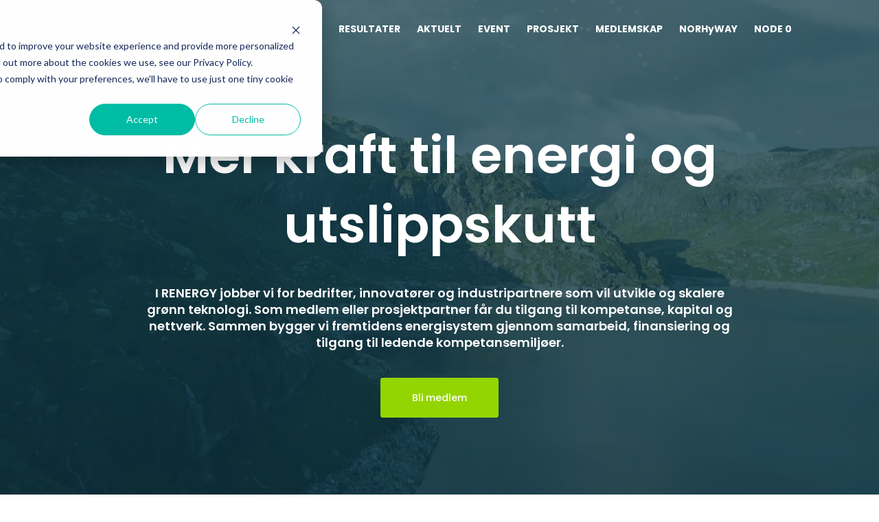

--- FILE ---
content_type: text/html; charset=UTF-8
request_url: https://renergycluster.no/?attachment_id=2235
body_size: 26759
content:
<!doctype html><html lang="en"><head>
		<meta charset="utf-8"> 
    <title>RENERGY</title>
		<meta name="description" content="">

		<link rel="SHORTCUT ICON" href="https://renergycluster.no/hubfs/RC_logo1%20%E2%80%93%20Kopi.png">
 
		<!-- Include Font Awesome -->
		<link href="https://maxcdn.bootstrapcdn.com/font-awesome/4.7.0/css/font-awesome.min.css" rel="stylesheet" media="all">

		<!-- Include Bootstrap 4.3.1 -->
		<link href="https://renergycluster.no/hubfs/hub_generated/template_assets/1/195346707646/1768547864588/template_bootstrap.min.css" type="text/css" rel="stylesheet">
    <link type="text/css" href="https://renergycluster.no/hubfs/hub_generated/template_assets/1/195342194889/1768547865099/template_blog.min.css" rel="stylesheet">
    <link type="text/css" href="https://renergycluster.no/hubfs/hub_generated/template_assets/1/195346706679/1768547867012/template_system.min.css" rel="stylesheet">
   	<meta name="viewport" content="width=device-width, initial-scale=1">

    
    <meta property="og:description" content="">
    <meta property="og:title" content="RENERGY">
    <meta name="twitter:description" content="">
    <meta name="twitter:title" content="RENERGY">

    

    
    <style>
a.cta_button{-moz-box-sizing:content-box !important;-webkit-box-sizing:content-box !important;box-sizing:content-box !important;vertical-align:middle}.hs-breadcrumb-menu{list-style-type:none;margin:0px 0px 0px 0px;padding:0px 0px 0px 0px}.hs-breadcrumb-menu-item{float:left;padding:10px 0px 10px 10px}.hs-breadcrumb-menu-divider:before{content:'›';padding-left:10px}.hs-featured-image-link{border:0}.hs-featured-image{float:right;margin:0 0 20px 20px;max-width:50%}@media (max-width: 568px){.hs-featured-image{float:none;margin:0;width:100%;max-width:100%}}.hs-screen-reader-text{clip:rect(1px, 1px, 1px, 1px);height:1px;overflow:hidden;position:absolute !important;width:1px}
</style>

<link rel="stylesheet" href="/hs/hsstatic/cos-LanguageSwitcher/static-1.336/sass/LanguageSwitcher.css">

<style>
  .top-bar {
    background-color: rgba(2, 79, 159, 100);
    color: rgba(255, 255, 255);
  }
  .close-top-bar i {
    color:rgba(255, 255, 255);
    opacity: 0.8;
    position: absolute;
    right: 15px;
    font-size: 1.3rem;
    top: 50%;
    -webkit-transform: translateY(-50%);
    -ms-transform: translateY(-50%);
    transform: translateY(-50%);
  }
  .navbar-brand:focus,
  .navbar-brand:hover {
    text-decoration: none
  }
  .navbar-nav .nav-link:not(.btn) {
    padding-right: 0;
    padding-left: 0
  }
  .navbar-text {
    display: inline-block;
    padding-top: .25rem;
    padding-bottom: .25rem
  }
  .navbar-collapse {
    flex-basis: 100%;
    flex-grow: 1;
    align-items: center
  }
  .navbar-toggler {
    padding: .25rem .75rem;
    font-size: 1.3375rem;
    line-height: 1;
    background-color: transparent;
    border: .0625rem solid transparent;
    border-radius: .25rem
  }
  @media (max-width:1200px) {


    .navbar-toggler {
      font-size: calc(1.25875rem + .105vw)
    }
  }
  .navbar-toggler:focus,
  .navbar-toggler:hover {
    text-decoration: none
  }
  .navbar-toggler-icon {
    display: inline-block;
    width: 1.5em;
    height: 1.5em;
    vertical-align: middle;
    content: "";
    background-image: none !Important;
  }
  .mobile-only {
    display:block;
  }
  .top-bar ul {
    display:none;
  }
  @media (min-width:1200px) {
    .language-wrapper {
      margin-right: -.75rem;
    }
    .mobile-only {
      display:none;
    }
    .navbar-expand-xl .navbar-nav .nav-link {
      padding-right: 0.75rem;
      padding-left: 0.75rem;
    }
    .navbar-expand-xl .navbar-toggler {
      display: none
    }
  }
  .navbar-expand {
    flex-flow: row nowrap;
    justify-content: flex-start
  }
  .navbar-expand > .container,
  .navbar-expand > .container-fluid {
    padding-right: 0;
    padding-left: 0
  }
  .navbar-expand .navbar-nav {
    flex-direction: row
  }
  .navbar-expand .navbar-nav .nav-link {
    padding-right: 1rem;
    padding-left: 1rem
  }
  .navbar-expand > .container,
  .navbar-expand > .container-fluid {
    flex-wrap: nowrap
  }
  .navbar-expand .navbar-collapse {
    display: flex!important;
    flex-basis: auto
  }
  .navbar-expand .navbar-toggler {
    display: none
  }
  .tf-navbar .navbar-brand {
    color: rgba(98, 100, 109, .8)
  }
  .tf-navbar .navbar-brand:focus,
  .tf-navbar .navbar-brand:hover {
    color: rgba(98, 100, 109, .8)
  }

  .tf-navbar .navbar-toggler {
    color: #2f3338;
    border-color: transparent;
    border: none;
  }
  .tf-navbar .navbar-text {
    color: #2f3338
  }
  .tf-navbar .navbar-text a {
    color: rgba(98, 100, 109, .8)
  }
  .tf-navbar .navbar-text a:focus,
  .tf-navbar .navbar-text a:hover {
    color: rgba(98, 100, 109, .8)
  }
  .headroom {
    will-change: transform;
    background-color: inherit;
    transition: all .2s ease
  }
  .headroom--pinned,
  .headroom--unpinned,
  .position-fixed {
    position: fixed!important
  }
  @media (prefers-reduced-motion:reduce) {
    .headroom {
      transition: none
    }
  }
  .headroom--pinned {
    transform: translateY(0)
  }
  .headroom--not-top .navbar-theme-default .navbar-brand-light {
    display: none
  }
  .headroom--not-top .navbar-theme-default .navbar-brand-dark {
    display: block;
    width:120px;
  }
  .navbar .dropdown-menu {
    border: 0;
    padding: .7rem 10px;
    margin: 0;
    box-shadow: 0 1rem 3rem rgb(11 11 12 / 5%);
    background-color: #FFFFFF;
  }
  @keyframes show-navbar-collapse {
    0% {
      opacity: 0;
      transform: scale(.95);
      transform-origin: 100% 0
    }
    100% {
      opacity: 1;
      transform: scale(1)
    }
  }
  .navbar-main {
    position: absolute;
    top: 0;
    width: 100%;
    z-index: 100;
    -webkit-box-shadow: 15px 10px 20px 0 rgba(0, 0, 0, 0.0);
    box-shadow: 15px 10px 20px 0 rgba(0, 0, 0, 0.0);
    -webkit-transition: all 0.2s ease;
    -o-transition: all 0.2s ease;
    transition: all 0.2s ease;
  }
  .headroom--not-top .navbar-main {
    -webkit-box-shadow: 15px 10px 20px 0 rgba(0, 0, 0, 0.05);
    box-shadow: 15px 10px 20px 0 rgba(0, 0, 0, 0.05);
  }
  .navbar .navbar-nav .nav-item .media:not(:last-child) {
    margin-bottom: 1.5rem
  }
  .navbar .navbar-nav .dropdown .dropdown-menu {
    top: calc(100% + 8px);
  }
  .dropdown-menu.show {
    display: block !important;
  }
  .navbar .navbar-nav .dropdown-submenu {
    position: relative
  }
  .navbar .navbar-nav .dropdown-submenu .dropdown-menu {
    display: none;
    top: -5px;
    left: 100%;
    opacity: 0;
    top: -10%;
  }
  .navbar .navbar-nav .nav-link-arrow {
    transition: transform .2s ease
  }
  .dropdown-toggle::after {
    display: none;
  }

  .tf-navbar .navbar-brand-dark {
    display: none
  }
  .tf-navbar .navbar-brand {
    color: #62646d
  }
  .navbar-transparent {
    background-color: transparent;
    border: 0;
    box-shadow: none
  }
  
  @media (min-width:1200px) {
    .nav-ctas {
      margin-left: 1.25rem;
    }
    .navbar-nav > .nav-item {
      position: relative
    }
    .navbar-nav > .nav-item [data-toggle=dropdown]::after {
      transition: all .2s ease
    }
    .navbar-nav > .nav-item.show [data-toggle=dropdown]::after {
      transform: rotate(180deg)
    }
    .navbar-nav > .nav-item:not(.dropdown):after, .navbar-nav .nav-item.active:after {
      content: '';
      height: 3px;
      transition: .3s ease all;
      position: absolute;
      bottom: 12px;
      left: 50%;
      transform: translateX(-50%);
      width:0
    }
    .navbar-nav > .nav-item:not(.dropdown):hover:after, .navbar-nav > .nav-item.active:after {
      width: 80%
    }
    .navbar-nav .nav-item.dropdown.active:after {
      left: 46%;
    }
    .navbar-nav > .nav-item.dropdown.active:after {
      width: 12%
    }
    .navbar-nav .nav-link {
      padding-top: 2rem;
      padding-bottom: 2rem;
      border-radius: .25rem
    }
    .navbar-nav .nav-link i {
      margin-right: .3rem;
      font-size: 1.25rem;
    }
    .navbar-nav .nav-link-arrow {
      font-size: 1.5rem;
    }
    .navbar-nav .nav-link-icon {
      padding-left: .5rem;
      padding-right: .5rem;
      font-size: 1rem;
      border-radius: .25rem
    }
    .navbar-nav .nav-link-icon i {
      margin-right: 0
    }
    .navbar-nav .dropdown-menu-right:before {
      right: 20px;
      left: auto
    }
    .navbar-nav .dropdown-menu.show {
      opacity: 1;
      pointer-events: auto;
      animation: show-navbar-dropdown .25s ease forwards
    }
    .navbar-nav .dropdown-menu.close {
      display: block;
      animation: hide-navbar-dropdown .15s ease backwards
    }
    .navbar-nav .dropdown-menu {
      display: block;
      opacity: 0;
      pointer-events: none;
      transition: all .2s ease;
      border-radius: 10px;

    }
    .navbar-nav .dropdown-submenu:hover > .dropdown-menu,
    .navbar-nav .dropdown:hover > .dropdown-menu {
      display: block;
      opacity: 1;
      pointer-events: auto;
      transform: translate(0, -7.6px);
      border-radius: 10px;

    }

    .navbar-nav .dropdown-menu-inner {
      position: relative;
      padding: 1rem
    }
    .navbar-transparent .navbar-nav .nav-link.disabled {
      color: rgba(255, 255, 255, .25)
    }
    .navbar-transparent .navbar-brand {
      color: #fff
    }
    .navbar-transparent .navbar-brand:focus,
    .navbar-transparent .navbar-brand:hover {
      color: #fff
    }
    .navbar-collapse > .container,
    .navbar-collapse > .container-fluid {
      display: -ms-flexbox;
      display: flex;
      -ms-flex-wrap: wrap;
      flex-wrap: wrap;
      -ms-flex-align: center;
      align-items: center;
      -ms-flex-pack: justify;
      justify-content: space-between;
      padding: 0;
    }
  }
  .navbar-collapse-header {
    display: none
  }

  .navbar-nav .dropdown:hover > .dropdown-menu {
    border-top: 0;
  }
  @media (max-width:1199.98px) {
    .navbar .navbar-nav .dropdown-submenu.show .dropdown-menu {
      display: block !important;
      opacity: 1 !important;
      pointer-events: all !important;
      margin-left: 2rem;
    }
    .navbar-nav .nav-link {
      padding: .85rem 0
    }
    .navbar-nav .dropdown-menu {
      box-shadow: none;
      min-width: auto
    }
    .navbar-nav .dropdown-menu .media svg {
      width: 30px
    }
    .navbar-collapse {
      width: 100%;
      position: absolute;
      top: 0;
      left: 0;
      right: 0;
      z-index: 1050;
      overflow-y: auto;
      height: calc(100vh)!important;
      opacity: 0
    }
    .navbar-collapse .navbar-toggler {
      position: relative;
      display: inline-block;
      width: 20px;
      height: 20px;
      padding: 0
    }
    .navbar-collapse .navbar-toggler span {
      display: block;
      position: absolute;
      width: 100%;
      height: 2px;
      border-radius: 2px;
      opacity: 1;
      background: #283448
    }
    .navbar-collapse .navbar-collapse-header {
      display: block;
      padding-bottom: 1rem;
    }
    .collapse-close a.fa.fa-times {
      font-size: 1.75rem;
      margin-top: .15rem;
      padding: .25rem 1.05rem;
    }
    .navbar-collapse .collapse-close {
      text-align: right
    }
    .nav-link-arrow {
      font-size: 1.5rem;
    }
    .dropdown.show .nav-link > .nav-link-arrow {
      transform: rotate(180deg);
    }
    .dropdown-submenu.show .dropdown-item > .nav-link-arrow {
      transform: rotate(90deg);
    }
    .navbar-collapse.collapsing,
    .navbar-collapse.show {
      padding: 1rem;
      border-radius: .2rem;
      background-color: #FFFFFF;
      animation: show-navbar-collapse .2s ease forwards;
      box-shadow: 0 0 20px rgba(0, 0, 0, .1)
    }
    .navbar-collapse.collapsing-out {
      animation: hide-navbar-collapse .2s ease forwards
    }
    @keyframes hide-navbar-collapse {
      from {
        opacity: 1;
        transform: scale(1);
        transform-origin: 100% 0
      }
      to {
        opacity: 0;
        transform: scale(.95)
      }
    }
    @keyframes show-navbar-dropdown {
      0% {
        opacity: 0;
        transform: translate(0, 10px) perspective(200px) rotateX(-2deg);
        transition: visibility .45s, opacity .45s, transform .45s
      }
      100% {
        transform: translate(0, 0);
        opacity: 1
      }
    }

    @keyframes hide-navbar-dropdown {
      from {
        opacity: 1
      }
      to {
        opacity: 0;
        transform: translate(0, 10px)
      }
    }
    @keyframes show-dropdown {
      0% {
        opacity: 0;
        transform-origin: perspective(200px) rotateX(-2deg);
        transition: visibility .45s, opacity .5s
      }
      100% {
        opacity: 1
      }
    }
    @keyframes hide-dropdown {
      from {
        opacity: 1
      }
      to {
        opacity: 0;
        transform: translate(0, 10px)
      }
    }
  }
  .navbar-main {
    padding: 0.5rem 1rem;
  }
  @media (min-width: 1200px) {
    .navbar-main {
      padding: 0rem 5rem;
    }
  }
  .dropdown-menu {
    min-width: 14rem
  }
  .dropdown-menu .dropdown-header,
  .dropdown-menu .dropdown-item {
    padding: .7rem 1.85rem;
  }
  .dropdown-menu .dropdown-header {
    color: #4b4d58;
    font-weight: 600
  }
  .show .dropdown-menu {
    animation: show-dropdown .2s ease forwards !important;
  }
  [data-toggle]:hover {
    cursor: pointer
  }
  .dropdown-toggle:after,
  .dropleft .dropdown-toggle:before,
  .dropright .dropdown-toggle:after,
  .dropup .dropdown-toggle:after {
    display: none
  }
  .headroom--not-top .navbar-theme-default {
    background-color: #FFFFFF;
    box-shadow: 0 0 30px 0 rgba(119,131,143,0.20);
  }
  .navbar-nav > .nav-item:not(.dropdown):after, .navbar-nav .nav-item.active:after {
    background: #93d500;
  }
  .tf-navbar .navbar-nav .nav-link,
  .tf-navbar .navbar-nav .active > .nav-link,
  .globe_class {
    color: #FFFFFF !important;
  }
  .tf-navbar .navbar-nav svg,
  .tf-navbar .navbar-nav svg g {
    fill: #FFFFFF !important;
  }
  .tf-navbar .navbar-nav svg:hover,
  .tf-navbar .navbar-nav svg:hover g {
    fill: #93d500 !important;
  }
  .toggler path {
    stroke: #FFFFFF;
  }
  .dropdown-item,
  .lang_list_class li a {
    
    color: #000000 !important;
    
  }
  .tf-navbar .navbar-nav .nav-link.disabled {
    color: #FFFFFF !important;
  }
  .navbar .navbar-nav .dropdown .dropdown-item,
  .navbar .navbar-nav .nav-link,
  .lang_list_class li a {
    
    font-weight: 700; text-decoration: none; font-family: Poppins, sans-serif; font-style: normal;
    font-size: 14px;
    
    
  }
  
  .headroom--not-top .navbar-theme-default .nav-link,
  .headroom--not-top .navbar-theme-default .active > .nav-link,
  .headroom--not-top .globe_class,
  .headroom--not-top .lang_list_class li a{
    color: #000000 !important;
  }
  .headroom--not-top .navbar-nav svg,
  .headroom--not-top .navbar-nav svg g {
    fill: #000000 !important;
  }
  .headroom--not-top .navbar-theme-default > .nav-item:not(.dropdown):after,
  .headroom--not-top .navbar-theme-default .nav-item.active:after,
  .headroom--not-top .navbar-theme-default .nav-item:not(.dropdown):after,
  .headroom--not-top .navbar-theme-default .nav-item:after {
    background: #93d500;
  }
  .headroom--not-top .navbar-theme-default .toggler path {
    stroke: #000000;
  }
  
  .tf-navbar .navbar-nav .nav-link:focus,
  .tf-navbar .navbar-nav .nav-link:hover,
  .lang_list_class li a:hover,
  .globe_class:hover { 
    color: #93d500 !important;
    background: none;
  }
  .dropdown-item:hover,
  .dropdown-item:focus{
    color:#FFFFFF !important;
    background:#93d500 !important;
  }
  
  .navbar-main {
    position: relative;
  }
  .headroom--top .navbar-theme-default {
    position: relative;
    background-color: transparent;
  }
  

  
  
  
  @media (max-width:1199.98px) {
    .navbar .navbar-nav .dropdown .dropdown-menu {
      border-top: 0;
      border-left: 3px solid;
      border-radius: 0;
    }
  }
  .navbar-collapse-header .container {
    display: block;
  }
  /** Search CSS **/
  .search {
    display: -webkit-box;
    display: -ms-flexbox;
    display: flex;
    -webkit-box-align: center;
    -ms-flex-align: center;
    align-items: center;
    -webkit-box-pack: center;
    -ms-flex-pack: center;
    justify-content: center;
    position: relative;
  }
  input.hs-search-field__input.form-control {
    padding: 0;
    height: auto;
    background: transparent;
    border: none;
    border-bottom: 1px solid #d9d9d9;
    border-radius: 0;
  }
  .navbar-search-form-wrapper {
    position: absolute;
    background: #fff;
    
    right: 100%;
    
    width: 0;
    -webkit-transition: all 0.2s ease;
    -o-transition: all 0.2s ease;
    transition: all 0.2s ease;
    display: -webkit-box;
    display: -ms-flexbox;
    display: flex;
    -webkit-box-align: end;
    -ms-flex-align: end;
    align-items: flex-end;
    opacity: 0;
  }
  .navbar-search-form-wrapper.open {
    opacity: 1;
  }
  .navbar-search-form-wrapper .hs-search-field__bar>form{
    margin:0;
  }
  .navbar-search-form-wrapper.open {
    /* 		width: 450px; */
    width: 100%;
    position: fixed;
    top: 0;
    left: 0;
    right: 0;
    padding: 30px 54px;
    z-index:9;
  }
  .navbar-search-form-wrapper .hs-search-field {
    width: 100%;
    -webkit-box-shadow: 0 3px 20px 0 rgba(0,0,0,0.1);
    box-shadow: 0 3px 20px 0 rgba(0,0,0,0.1);
  }
  span.tf-search-toggle {
    position: relative;
    z-index: 1;
  }
  input.hs-search-field__input.form-control {
    color: #262628;
  }
  .tf-nav .hs-menu-depth-1 > a:not(.cta_button), .show-search {
    color: #FFFFFF;
    -webkit-transition: all 0.2s ease;
    -o-transition: all 0.2s ease;
    transition: all 0.2s ease;
  }
  .mobile-nav {
    display:none;
  }
  .desktop-nav {
    display:flex;
  }
  .lang_switcher_class {
    border-color: inherit;
  }
  .globe_class:before {
    content: "\f0ac";
  }
  .globe_class {
    font-family: FontAwesome;
    font-size: 1.5rem;
    text-rendering: auto;
    -webkit-font-smoothing: antialiased;
    -moz-osx-font-smoothing: grayscale;
    background: none !important;
    position: relative;
    padding: 2.7rem 1.5rem 2.7rem 2.25rem;
    display: -webkit-box;
    display: -ms-flexbox;
    display: flex;
    -webkit-box-align: center;
    -ms-flex-align: center;
    align-items: center;
    -webkit-box-pack: center;
    -ms-flex-pack: center;
    justify-content: center;
    border-color: inherit;
  }
  .lang_list_class {
    top: 100% !important;
    left: 60% !important;
    box-shadow: 0 1rem 3rem rgb(11 11 12 / 5%);
    border-top: 2px solid;
    border-color: inherit;
    padding: 0;
    min-width: 12rem;
    padding: .7rem 0;
    background: #fff;
    text-align: left;
  }
  .lang_list_class li {
    border: none !important;
    padding: 0 !important;
  }
  .lang_list_class li a {
    padding: 1rem 1.85rem;
    display: block;
  }
  .lang_list_class:after,
  .lang_list_class:before {
    display: none;
  }
  @media (max-width: 1199.98px) {
    .tf-navbar .navbar-nav .nav-link,
    .tf-navbar .navbar-nav .active > .nav-link,
    .globe_class,
    .lang_list_class li a {
      
      color: #000000 !important;
      
    }
    .tf-navbar .navbar-nav svg,
    .tf-navbar .navbar-nav svg g {
      
      fill: #000000 !important;
      
    }
    .globe_class {
      padding: 1rem 0 2rem 0;
      margin-top: 1.5rem;
      width: 100%;
      font-size: 2rem;
      -webkit-box-pack: start;
      -ms-flex-pack: start;
      justify-content: flex-start;
    }
    .globe_class:hover .lang_list_class {
      display: block;
      left: 0 !important;
      transform: none;
      text-align: left;
      box-shadow: none;
      border-left: 2px solid;
      border-color: inherit;
      border-top: 0;
      width: 100%;
    }
    .mobile-nav {
      display:block;
    }
    .desktop-nav {
      display:none;
    }
    .navbar-collapse .container {
      display: block;
      padding: 0;
    }
    .search {
      -webkit-box-orient: horizontal;
      -webkit-box-direction: reverse;
      -ms-flex-direction: row-reverse;
      flex-direction: row-reverse;
      -webkit-box-pack: end;
      -ms-flex-pack: end;
      justify-content: flex-end;
      margin: 0.5rem 0;
    }
    .navbar-search-form-wrapper {
      width: 265px !important;
      margin-right: 1rem;
      left: 0;
      right: 0;
      opacity: 1;
      position: relative;
    }
    .navbar-search-form-wrapper .hs-search-field {
      -webkit-box-shadow: none;
      box-shadow: none;
    }
    .tf-nav .hs-menu-depth-1 > a:not(.cta_button):hover {
      color: #333;
      opacity: .6;
    }
    input.hs-search-field__input.form-control {
      color: rgba(85,85,8, 5);
    }
    input.hs-search-field__input.form-control {
      border-bottom: 1px solid #333;
    }
  }


  .top-bar {
    display:-webkit-box;
    display:-ms-flexbox;
    display:flex;
    -webkit-box-align:space-between;
    -ms-flex-align:space-between;
    align-items:space-between;
    width:100%;
  }
  .top-bar .right {
    text-align:right;
  }
  .top-bar ul {
    padding-left:0;
    margin:0;
  }
  .top-bar ul li {
    list-style-type:none;
    display:inline-block;
    padding:.5rem 0;
  }
  .top-bar ul li a {
    padding-right:2rem;
    color:#fff;
    font-size:0.8rem;
  }
  .top-bar ul li a:hover {
    filter: brightness(110%);
  }
  .top-bar ul li:last-child a {
    padding-right:0;
  }
  nav#navbar-main {
    width:100%;
    top:0;
    z-index:100;
  }
  .top-bar-text p {
    margin:0;
    font-size:0.9rem;
  }
  .top-bar-text {
    padding:0.25rem 2rem;
    text-align:center;
  }
  .close-top-bar i:hover {
    cursor:pointer;
    opacity:1;
  }
  @media (min-width:768px){
    .top-bar ul {
      display:block;
    }
  }
</style>

<link rel="stylesheet" href="https://renergycluster.no/hubfs/hub_generated/module_assets/1/195346708708/1768547872532/module_Hero-banner.min.css">

<style>
  .dnd_area-module-2{ 
    padding: 5rem 0rem 5rem 0rem;
  }
</style>

<link rel="stylesheet" href="https://renergycluster.no/hubfs/hub_generated/module_assets/1/326177914065/1766060373940/module_Hero__Image_with_text_overlay.min.css">
<link rel="stylesheet" href="https://renergycluster.no/hubfs/hub_generated/module_assets/1/244585709769/1749733341748/module_Event_Tickets.min.css">

<style>
  #hs_cos_wrapper_module_17688266299395 h1,
#hs_cos_wrapper_module_17688266299395 h2,
#hs_cos_wrapper_module_17688266299395 h3,
#hs_cos_wrapper_module_17688266299395 h4,
#hs_cos_wrapper_module_17688266299395 h5,
#hs_cos_wrapper_module_17688266299395 h6 {
  font-family:Poppins;
  color:#494A52;
}

#hs_cos_wrapper_module_17688266299395 p,
#hs_cos_wrapper_module_17688266299395 li,
#hs_cos_wrapper_module_17688266299395 div,
#hs_cos_wrapper_module_17688266299395 span {
  font-family:Poppins;
  color:#494A52;
}

#hs_cos_wrapper_module_17688266299395 .event-tickets {
  position:relative;
  padding-top:90px;
  padding-right:0px;
  padding-bottom:90px;
  padding-left:0px;
}

#hs_cos_wrapper_module_17688266299395 .event-tickets-card-items-1 .button-1 {
  padding:0px 20px;
  background-color:rgba(0,117,169,1.0);
  color:rgba(255,255,255,1.0);
  border:1px solid;
  border-color:rgba(0,117,169,1.0);
  border-radius:5px;
}

#hs_cos_wrapper_module_17688266299395 .event-tickets-card-items-1 .button-1:hover {
  background-color:rgba(63,58,100,1.0);
  color:rgba(255,255,255,1.0);
  border-color:rgba(63,58,100,1.0);
}

#hs_cos_wrapper_module_17688266299395 .event-tickets-card-items-2 .button-2 {
  padding:0px 20px;
  background-color:rgba(0,117,169,1.0);
  color:rgba(255,255,255,1.0);
  border:1px solid;
  border-color:rgba(0,117,169,1.0);
  border-radius:5px;
}

#hs_cos_wrapper_module_17688266299395 .event-tickets-card-items-2 .button-2:hover {
  background-color:rgba(63,58,100,1.0);
  color:rgba(255,255,255,1.0);
  border-color:rgba(63,58,100,1.0);
}

#hs_cos_wrapper_module_17688266299395 .event-tickets-card-items-3 .button-3 {
  padding:0px 20px;
  background-color:rgba(0,117,169,1.0);
  color:rgba(255,255,255,1.0);
  border:1px solid;
  border-color:rgba(0,117,169,1.0);
  border-radius:5px;
}

#hs_cos_wrapper_module_17688266299395 .event-tickets-card-items-3 .button-3:hover {
  background-color:rgba(63,58,100,1.0);
  color:rgba(255,255,255,1.0);
  border-color:rgba(63,58,100,1.0);
}

#hs_cos_wrapper_module_17688266299395 .event-tickets-card-items-4 .button-4 {
  padding:0px 20px;
  background-color:rgba(0,117,169,1.0);
  color:rgba(255,255,255,1.0);
  border:1px solid;
  border-color:rgba(0,117,169,1.0);
  border-radius:5px;
}

#hs_cos_wrapper_module_17688266299395 .event-tickets-card-items-4 .button-4:hover {
  background-color:rgba(63,58,100,1.0);
  color:rgba(255,255,255,1.0);
  border-color:rgba(63,58,100,1.0);
}

#hs_cos_wrapper_module_17688266299395 .event-tickets-description-wrapper *,
#hs_cos_wrapper_module_17688266299395 .event-tickets-description-wrapper {
  font-family:Poppins;
  font-style:normal;
  font-weight:normal;
  text-decoration:none;
  color:#494A52;
}

#hs_cos_wrapper_module_17688266299395 .event-tickets .event-tickets-event-list-box { background:rgba(248,248,248,1.0); }

#hs_cos_wrapper_module_17688266299395 .event-tickets .event-tickets-event-list-box:hover { background:rgba(255,255,255,1.0); }

#hs_cos_wrapper_module_17688266299395 .event-tickets .event-tickets-event-list-box::before { background:rgba(32,173,150,1.0); }

#hs_cos_wrapper_module_17688266299395 .event-tickets-loction-name { color:rgba(70,85,99,1.0); }

#hs_cos_wrapper_module_17688266299395 .event-tickets .event-tickets-event-date-day,
#hs_cos_wrapper_module_17688266299395 .event-tickets .event-tickets-event-date-month { color:rgba(147,213,0,1.0); }

#hs_cos_wrapper_module_17688266299395 .event-tickets .event-tickets-event-location h3 { color:rgba(0,0,0,1.0); }

#hs_cos_wrapper_module_17688266299395 .event-tickets .event-tickets-bottom_link a { color:rgba(70,85,99,1.0); }

#hs_cos_wrapper_module_17688266299395 .event-tickets .event-tickets-bottom_link a mark { color:rgba(147,213,0,1.0); }

#hs_cos_wrapper_module_17688266299395 .event-tickets .event-tickets-bottom_link a mark:after,
#hs_cos_wrapper_module_17688266299395 .event-tickets .event-tickets-bottom_link a mark:before { background:rgba(224,224,224,1.0); }

#hs_cos_wrapper_module_17688266299395 .event-tickets .event-tickets-bottom_link a mark:after { background:rgba(224,224,224,1.0); }

@media (max-width:767px) {
  #hs_cos_wrapper_module_17688266299395 .event-tickets {
    padding-top:60px;
    padding-right:0px;
    padding-bottom:60px;
    padding-left:0px;
  }
}

</style>


  <style>
  #hs_cos_wrapper_widget_1750064223494 hr {
  border:0 none;
  border-bottom-width:1px;
  border-bottom-style:solid;
  border-bottom-color:rgba(255,255,255,1.0);
  margin-left:auto;
  margin-right:auto;
  margin-top:10px;
  margin-bottom:10px;
  width:50%;
}

  </style>

<link rel="stylesheet" href="https://renergycluster.no/hubfs/hub_generated/module_assets/1/244804378819/1749812361967/module_Animated_Statistics.min.css">
<link rel="stylesheet" href="https://renergycluster.no/hubfs/hub_generated/module_assets/1/244797291741/1749813201753/module_Content_Cards.min.css">

<style>
  #hs_cos_wrapper_widget_1749813231940 h1,
#hs_cos_wrapper_widget_1749813231940 h2,
#hs_cos_wrapper_widget_1749813231940 h3,
#hs_cos_wrapper_widget_1749813231940 h4,
#hs_cos_wrapper_widget_1749813231940 h5,
#hs_cos_wrapper_widget_1749813231940 h6 {
  font-family:Poppins;
  color:#494A52;
}

#hs_cos_wrapper_widget_1749813231940 p,
#hs_cos_wrapper_widget_1749813231940 li,
#hs_cos_wrapper_widget_1749813231940 div,
#hs_cos_wrapper_widget_1749813231940 span {
  font-family:Poppins;
  color:#494A52;
}

#hs_cos_wrapper_widget_1749813231940 .content-cards {
  position:relative;
  padding-top:96px;
  padding-right:0px;
  padding-bottom:96px;
  padding-left:0px;
}

#hs_cos_wrapper_widget_1749813231940 .custom-container {
  max-width:1180px;
  margin:auto;
  padding:20px;
}

#hs_cos_wrapper_widget_1749813231940 .top-heading.heading-1 { color:rgba(140,137,162,1.0); }

#hs_cos_wrapper_widget_1749813231940 .top-heading.heading-1 span { color:rgba(147,213,0,1.0); }

#hs_cos_wrapper_widget_1749813231940 .top-heading.heading-2 { color:rgba(0,0,0,1.0); }

#hs_cos_wrapper_widget_1749813231940 .top-heading.heading-2 span { color:rgba(147,213,0,1.0); }

#hs_cos_wrapper_widget_1749813231940 .content-cards-card-button-wrapper-1 .button-1,
#hs_cos_wrapper_widget_1749813231940 .content-cards-card-button-wrapper-1 .btn-cta-1 {
  padding:0px 0px;
  background-color:rgba(255,255,255,0.0);
  color:rgba(52,64,84,1.0);
  border:0px solid;
  border-color:rgba(208,213,221,1.0);
  position:relative;
  z-index:2;
}

#hs_cos_wrapper_widget_1749813231940 .content-cards-card-button-wrapper-1 .content-cards-card-button-inner-wrapper span svg path { fill:rgba(52,64,84,1.0); }

#hs_cos_wrapper_widget_1749813231940 .content-cards-card-button-wrapper-1 .button-1:hover,
#hs_cos_wrapper_widget_1749813231940 .content-cards-card-button-wrapper-1 .btn-cta-1:hover {
  background-color:rgba(255,255,255,0.0);
  color:rgba(147,213,0,1.0);
}

#hs_cos_wrapper_widget_1749813231940 .content-cards-card-button-wrapper-1 .content-cards-card-button-inner-wrapper .button-1:hover span svg path,
#hs_cos_wrapper_widget_1749813231940 .content-cards-card-button-wrapper-1 .content-cards-card-button-inner-wrapper .btn-cta-1:hover span svg path { fill:rgba(147,213,0,1.0); }

#hs_cos_wrapper_widget_1749813231940 .content-cards-card-button-wrapper-2 .button-1,
#hs_cos_wrapper_widget_1749813231940 .content-cards-card-button-wrapper-2 .btn-cta-1 {
  padding:0px 0px;
  background-color:rgba(255,255,255,0.0);
  color:rgba(52,64,84,1.0);
  border:0px solid;
  border-color:rgba(208,213,221,1.0);
  position:relative;
  z-index:2;
}

#hs_cos_wrapper_widget_1749813231940 .content-cards-card-button-wrapper-2 .content-cards-card-button-inner-wrapper span svg path { fill:rgba(52,64,84,1.0); }

#hs_cos_wrapper_widget_1749813231940 .content-cards-card-button-wrapper-2 .button-1:hover,
#hs_cos_wrapper_widget_1749813231940 .content-cards-card-button-wrapper-2 .btn-cta-1:hover {
  background-color:rgba(255,255,255,0.0);
  color:rgba(32,173,150,1.0);
}

#hs_cos_wrapper_widget_1749813231940 .content-cards-card-button-wrapper-2 .content-cards-card-button-inner-wrapper .button-1:hover span svg path,
#hs_cos_wrapper_widget_1749813231940 .content-cards-card-button-wrapper-2 .content-cards-card-button-inner-wrapper .btn-cta-1:hover span svg path { fill:rgba(32,173,150,1.0); }

#hs_cos_wrapper_widget_1749813231940 .content-cards-card-button-wrapper-3 .button-1,
#hs_cos_wrapper_widget_1749813231940 .content-cards-card-button-wrapper-3 .btn-cta-1 {
  padding:0px 0px;
  background-color:rgba(255,255,255,0.0);
  color:rgba(52,64,84,1.0);
  border:0px solid;
  border-color:rgba(208,213,221,1.0);
  position:relative;
  z-index:2;
}

#hs_cos_wrapper_widget_1749813231940 .content-cards-card-button-wrapper-3 .content-cards-card-button-inner-wrapper span svg path { fill:rgba(52,64,84,1.0); }

#hs_cos_wrapper_widget_1749813231940 .content-cards-card-button-wrapper-3 .button-1:hover,
#hs_cos_wrapper_widget_1749813231940 .content-cards-card-button-wrapper-3 .btn-cta-1:hover {
  background-color:rgba(255,255,255,0.0);
  color:rgba(32,173,150,1.0);
}

#hs_cos_wrapper_widget_1749813231940 .content-cards-card-button-wrapper-3 .content-cards-card-button-inner-wrapper .button-1:hover span svg path,
#hs_cos_wrapper_widget_1749813231940 .content-cards-card-button-wrapper-3 .content-cards-card-button-inner-wrapper .btn-cta-1:hover span svg path { fill:rgba(32,173,150,1.0); }

#hs_cos_wrapper_widget_1749813231940 .content-cards-card-button-wrapper-4 .button-1,
#hs_cos_wrapper_widget_1749813231940 .content-cards-card-button-wrapper-4 .btn-cta-1 {
  padding:0px 0px;
  background-color:rgba(255,255,255,0.0);
  color:rgba(52,64,84,1.0);
  border:0px solid;
  border-color:rgba(208,213,221,1.0);
  position:relative;
  z-index:2;
}

#hs_cos_wrapper_widget_1749813231940 .content-cards-card-button-wrapper-4 .content-cards-card-button-inner-wrapper span svg path { fill:rgba(52,64,84,1.0); }

#hs_cos_wrapper_widget_1749813231940 .content-cards-card-button-wrapper-4 .button-1:hover,
#hs_cos_wrapper_widget_1749813231940 .content-cards-card-button-wrapper-4 .btn-cta-1:hover {
  background-color:rgba(255,255,255,0.0);
  color:rgba(32,173,150,1.0);
}

#hs_cos_wrapper_widget_1749813231940 .content-cards-card-button-wrapper-4 .content-cards-card-button-inner-wrapper .button-1:hover span svg path,
#hs_cos_wrapper_widget_1749813231940 .content-cards-card-button-wrapper-4 .content-cards-card-button-inner-wrapper .btn-cta-1:hover span svg path { fill:rgba(32,173,150,1.0); }

#hs_cos_wrapper_widget_1749813231940 .content-cards-card-button-wrapper-5 .button-1,
#hs_cos_wrapper_widget_1749813231940 .content-cards-card-button-wrapper-5 .btn-cta-1 {
  padding:0px 0px;
  background-color:rgba(255,255,255,0.0);
  color:rgba(52,64,84,1.0);
  border:0px solid;
  border-color:rgba(208,213,221,1.0);
  position:relative;
  z-index:2;
}

#hs_cos_wrapper_widget_1749813231940 .content-cards-card-button-wrapper-5 .content-cards-card-button-inner-wrapper span svg path { fill:rgba(52,64,84,1.0); }

#hs_cos_wrapper_widget_1749813231940 .content-cards-card-button-wrapper-5 .button-1:hover,
#hs_cos_wrapper_widget_1749813231940 .content-cards-card-button-wrapper-5 .btn-cta-1:hover {
  background-color:rgba(255,255,255,0.0);
  color:rgba(32,173,150,1.0);
}

#hs_cos_wrapper_widget_1749813231940 .content-cards-card-button-wrapper-5 .content-cards-card-button-inner-wrapper .button-1:hover span svg path,
#hs_cos_wrapper_widget_1749813231940 .content-cards-card-button-wrapper-5 .content-cards-card-button-inner-wrapper .btn-cta-1:hover span svg path { fill:rgba(32,173,150,1.0); }

#hs_cos_wrapper_widget_1749813231940 .content-cards-card-button-wrapper-6 .button-1,
#hs_cos_wrapper_widget_1749813231940 .content-cards-card-button-wrapper-6 .btn-cta-1 {
  padding:0px 0px;
  background-color:rgba(255,255,255,0.0);
  color:rgba(52,64,84,1.0);
  border:0px solid;
  border-color:rgba(208,213,221,1.0);
  position:relative;
  z-index:2;
}

#hs_cos_wrapper_widget_1749813231940 .content-cards-card-button-wrapper-6 .content-cards-card-button-inner-wrapper span svg path { fill:rgba(52,64,84,1.0); }

#hs_cos_wrapper_widget_1749813231940 .content-cards-card-button-wrapper-6 .button-1:hover,
#hs_cos_wrapper_widget_1749813231940 .content-cards-card-button-wrapper-6 .btn-cta-1:hover {
  background-color:rgba(255,255,255,0.0);
  color:rgba(32,173,150,1.0);
}

#hs_cos_wrapper_widget_1749813231940 .content-cards-card-button-wrapper-6 .content-cards-card-button-inner-wrapper .button-1:hover span svg path,
#hs_cos_wrapper_widget_1749813231940 .content-cards-card-button-wrapper-6 .content-cards-card-button-inner-wrapper .btn-cta-1:hover span svg path { fill:rgba(32,173,150,1.0); }

#hs_cos_wrapper_widget_1749813231940 .content-cards-description-wrapper *,
#hs_cos_wrapper_widget_1749813231940 .content-cards-description-wrapper { color:rgba(0,117,169,1.0); }

#hs_cos_wrapper_widget_1749813231940 .content-cards-card-title .heading { color:rgba(0,117,169,1.0); }

#hs_cos_wrapper_widget_1749813231940 .content-cards-card-description p { color:rgba(105,105,105,1.0); }

#hs_cos_wrapper_widget_1749813231940 .content-cards-card-button-inner-wrapper {
  border-radius:5px;
  background-color:rgba(255,255,255,1.0);
}

#hs_cos_wrapper_widget_1749813231940 .content-cards-card-button-inner-wrapper:hover {
  -webkit-box-shadow:0 0 40px rgba(51,51,51,0.1);
  box-shadow:0 0 40px rgba(51,51,51,0.1);
}

#hs_cos_wrapper_widget_1749813231940 .content-cards-card-wrapper { justify-content:center; }

@media (max-width:767px) {
  #hs_cos_wrapper_widget_1749813231940 .content-cards {
    padding-top:64px;
    padding-right:0px;
    padding-bottom:64px;
    padding-left:0px;
  }
}

@media (min-width:576px) {
  #hs_cos_wrapper_widget_1749813231940 .content-cards-card-button-wrapper {
    flex:0 0 auto;
    width:50%;
  }

  #hs_cos_wrapper_widget_1749813231940 .content-cards-card-wrapper.one .content-cards-card-button-wrapper { width:51%; }
}

@media (min-width:1200px) {
  #hs_cos_wrapper_widget_1749813231940 .content-cards-card-button-wrapper {
    flex:0 0 auto;
    width:25%;
  }

  #hs_cos_wrapper_widget_1749813231940 .content-cards-card-wrapper.one .content-cards-card-button-wrapper { width:51%; }

  #hs_cos_wrapper_widget_1749813231940 .content-cards-card-wrapper.two .content-cards-card-button-wrapper { width:34%; }

  #hs_cos_wrapper_widget_1749813231940 .content-cards-card-wrapper.three .content-cards-card-button-wrapper { width:26%; }
}

</style>

<link rel="stylesheet" href="https://renergycluster.no/hubfs/hub_generated/module_assets/1/195353419963/1768547872492/module_Team.min.css">

<style>
  #hs_cos_wrapper_dnd_area-module-7 .team-social-bg { background:rgba(#null,0.0); }

</style>


<style>
  #hs_cos_wrapper_dnd_area-module-8 .team-social-bg { background:rgba(#null,0.0); }

</style>

<link rel="stylesheet" href="https://renergycluster.no/hubfs/hub_generated/template_assets/1/195342194892/1768547861115/template_slick.min.css">

<style>
  
  .dnd_area-module-10 {
    background-image: url(https://f.hubspotusercontent40.net/hub/4016590/hubfs/map.jpg?width=1440&name=map.jpg);
    background-size: cover;
    background-repeat: no-repeat;
    background-position: center;
    position: relative;
  }
  @media (min-width: 768px) {
    .dnd_area-module-10 {
      background-image: url(https://f.hubspotusercontent40.net/hub/4016590/hubfs/map.jpg?width=2880&name=map.jpg);
    }
  }
  .dnd_area-module-10:before {
    content: "";
    width: 100%;
    height: 100%;
    position: absolute;
    top: 0;
    left: 0;    
    background: rgba(0, 0, 0, 0.0);
  }
  .dnd_area-module-10 .container, .dnd_area-module-10 .container-fluid {
    position: relative;
  }
  
  
  .dnd_area-module-10 {
    padding: 2.125rem 0rem 2.125rem 0rem;
  }
  
  .tf-cards-testimonial-slider-03inner-wrapper {
    position: relative;
    overflow: hidden;
  }
  .tf-cards-testimonial-slider-03-content{
    max-width:75%;
    margin:auto;
  }
  .slideImage{
    position:relative;
  }
  .quote-Icon {
    position: absolute;
    right: -15px;
    top: 50%;
    transform: translate(0, -50%);
  }
  .dnd_area-module-10 .author-name{
   padding-bottom:10px;
  }
  .tf-cards-testimonial-slider-03-content-wrapper {
    position: relative;
    z-index: 1;
  }
  .tf-cards-testimonial-slider-03 .fa-chevron-right:before, .tf-cards-testimonial-slider-03 .fa-chevron-left:before, .tf-cards-testimonial-slider-03 .slick-dots li.slick-active button:before {
    color: ;
  }
  .tf-cards-testimonial-slider-03 .tf-cards-testimonial-slider-03-content h3 {
    padding-bottom: .8rem;
  }
  .dnd_area-module-10 .slide-content{
    padding-top:25px;
    text-align:center;
  }
  .slide-content blockquote {
    line-height: 34px;
  }
  .slide-content{
   padding-bottom:20px
  }
  .tf-cards-testimonial-slider-03 .slick-list {
    padding: 1rem 0px 2rem;
  }
  .tf-cards-testimonial-slider-03 .slick-slide {
    margin: 0px 1rem;
  }
  .tf-cards-testimonial-slider-03 .center.slider {
    opacity: 0;
    -webkit-transition: all ease-in-out .3s;
    -o-transition: all ease-in-out .3s;
    transition: all ease-in-out .3s;
  }

  .tf-cards-testimonial-slider-03 .slickSliderItem > .d-md-flex {
    height: 100%;
  }
  .tf-cards-testimonial-slider-03 i.fa.fa-chevron-left.slick-arrow,
  .tf-cards-testimonial-slider-03 i.fa.fa-chevron-right.slick-arrow {
    position: absolute;
    top: 50%;
    -webkit-transform: translateY(-50%);
    -ms-transform: translateY(-50%);
    transform: translateY(-50%);
    font-size: 3rem;
    z-index: 1;
  }
  .tf-cards-testimonial-slider-03 i.fa.fa-chevron-right.slick-arrow {
    right: 1.5rem
  }
  .tf-cards-testimonial-slider-03 i.fa.fa-chevron-left.slick-arrow {
    left: 1.5rem
  }
  .tf-cards-testimonial-slider-03 .slide-content svg {
    margin-bottom: 1.25rem;
  }
  .tf-cards-testimonial-slider-03 .tf-cards-testimonial-slider-03-content {
    padding:1rem 2rem;
    display: -webkit-box;
    display: -ms-flexbox;
    display: flex;
    flex-direction:column;
    justify-content:center;
    align-items: center;

    -webkit-transition: all 0.2s ease;
    -o-transition: all 0.2s ease;
    transition: all 0.2s ease;
  }

  .tf-cards-testimonial-slider-03 .slick-dots {
    display: -webkit-box;
    display: -ms-flexbox;
    display: flex;
    -webkit-box-pack: center;
    -ms-flex-pack: center;
    justify-content: center;
    padding-left: 0;
    padding-right: 0;
    list-style-type: none;
    -webkit-box-align: center;
    -ms-flex-align: center;
    align-items: center;
    position: relative;
    bottom: 0;
    margin: 0;
  }
  .tf-cards-testimonial-slider-03 .slick-dots li {
    margin: 0 0.05rem;
  }
   
  .tf-cards-testimonial-slider-03 .slick-dots li.slick-active button {
    background-color: transparent !important;
    box-shadow: 0 0 0 2px #0C63FF;
    box-shadow: 0 0 0 2px var(--primary);
  }
  .tf-cards-testimonial-slider-03 .slick-dots li button:before {
    font-size: 3rem;
  }
  .tf-cards-testimonial-slider-03 .author-meta {
    display: -webkit-box;
    display: -ms-flexbox;
    display: flex;
    -webkit-box-align: center;
    -ms-flex-align: center;
    align-items: center;
  }
  .tf-cards-testimonial-slider-03-author {
    margin-top: auto;

  }
  .tf-cards-testimonial-slider-03 .author-meta img {
    border-radius: 50%;
    width:120px;
    height:120px;
  }
  .tf-cards-testimonial-slider-03.author-name {
    font-weight: bold;
  }
  .tf-cards-testimonial-slider-03 .author-name, .tf-cards-testimonial-slider-03 .author-title {
    width: 100%;
    display: block;
    margin: 0;
  }
  .tf-cards-testimonial-slider-03 .author-title {
    opacity: .7
  }
  .tf-cards-testimonial-slider-03
  .quote-Icon g {
    fill: #024f9f;  
    fill: var(--white);
  }
  .quote-Icon  svg {
    background: var(--primary);
    padding: 7px;
    width: 32px;
    height: 32px;
    border-radius: 50%;
  }
  @media only screen and (max-width: 768px) {
    .tf-cards-testimonial-slider-03 .tf-cards-testimonial-slider-03-image,
    .tf-cards-testimonial-slider-03 .tf-cards-testimonial-slider-03-content {
      width: 100%;
      background: none !important;
    }
    .tf-cards-testimonial-slider-03-content{
    max-width:100%;
    margin:auto;
    padding: 1rem 0rem;
  }
    .tf-cards-testimonial-slider-03 .tf-cards-testimonial-slider-03-image .img-fluid {
      display: block !important;
      margin: 0 auto;
    }
    .tf-cards-testimonial-slider-03 .tf-cards-testimonial-slider-03-content h3 {
      padding-bottom: 1rem;
      padding-top: 1rem;
    }
    .tf-cards-testimonial-slider-03 i.fa.fa-chevron-left.slick-arrow,
    .tf-cards-testimonial-slider-03 i.fa.fa-chevron-right.slick-arrow {
      top: 30%
    }
    .tf-cards-testimonial-slider-03 .slick-list.draggable {
      margin: 0 1rem;
    }
    .tf-cards-testimonial-slider-03 i.fa.fa-chevron-right.slick-arrow {
      right: -1rem
    }
    .tf-cards-testimonial-slider-03 i.fa.fa-chevron-left.slick-arrow {
      left: -1rem
    }
    .tf-cards-testimonial-slider-03inner-wrapper::after {
      left: -100%;
      top: -70%;
      width: 300%;
    }
  }
  .tf-cards-testimonial-slider-03inner-wrapper .row > div {
    padding: 0;
  }
  .tf-cards-testimonial-slider-03 .slick-dots button:focus {
    outline: none;
  }
  .tf-cards-testimonial-slider-03-content{
   cursor:pointer;
  }
  .slick-dots li button {
    width: 16px !important;
    height: 8px !important;
    background: var(--primary) !important;
}
</style>

<link rel="stylesheet" href="https://renergycluster.no/hubfs/hub_generated/module_assets/1/244806969590/1768547837148/module_Logo_Carousel.min.css">

<style>
  

  

  

  
  #hs_cos_wrapper_widget_1751015154638 .logo-carousel .logo-carousel-inner {
  max-width:1200px !important;
  margin-left:auto !important;
  margin-right:auto !important;
}

  

  #hs_cos_wrapper_widget_1751015154638 .logo-carousel {
  padding-top:60px;
  padding-bottom:60px;
}

@media only screen and (max-width:767px) and (min-width:220px) {
  #hs_cos_wrapper_widget_1751015154638 .logo-carousel {
    padding-top:30px;
    padding-bottom:30px;
  }
}

@media only screen and (max-width:1024px) and (min-width:220px) {
  #hs_cos_wrapper_widget_1751015154638 .logo-carousel .content-wrapper {
    max-width:95% !important;
    margin-left:auto !important;
    margin-right:auto !important;
  }
}



  
  #hs_cos_wrapper_widget_1751015154638 .logo-carousel .slick-arrow svg { fill:rgba(255,255,255,1.0); }
 
  


  
  #hs_cos_wrapper_widget_1751015154638 .logo-carousel ul.slick-dots li button {
  border:1px solid rgba(0,117,169,1.0) !important;
  background:rgba(147,213,0,1.0) !important;
}

#hs_cos_wrapper_widget_1751015154638 .logo-carousel ul.slick-dots li.slick-active button {
  border:1px solid rgba(0,117,169,1.0) !important;
  background:rgba(147,213,0,1.0) !important;
}

  

  
  #hs_cos_wrapper_widget_1751015154638 .logo-carousel .logo-carousel-single-inner {
  background:rgba(255,255,255,1.0) !important;
  border-radius:20px;
}

  

  #hs_cos_wrapper_widget_1751015154638 .logo-carousel .slick-arrow svg {
  width:25px;
  height:25px;
  position:relative;
  z-index:999;
  cursor:pointer;
}

#hs_cos_wrapper_widget_1751015154638 .logo-carousel .slick-prev.slick-arrow svg { transform:rotate(180deg); }

#hs_cos_wrapper_widget_1751015154638 .logo-carousel .slick-arrow {
  position:absolute;
  z-index:9;
}

#hs_cos_wrapper_widget_1751015154638 .logo-carousel .slick-prev.slick-arrow {
  right:40px;
  top:-40px;
}

#hs_cos_wrapper_widget_1751015154638 .logo-carousel .slick-prev.slick-arrow svg { opacity:0.8; }

#hs_cos_wrapper_widget_1751015154638 .logo-carousel .slick-next.slick-arrow svg { opacity:0.8; }

#hs_cos_wrapper_widget_1751015154638 .logo-carousel .slick-prev.slick-arrow:hover svg { opacity:1; }

#hs_cos_wrapper_widget_1751015154638 .logo-carousel .slick-next.slick-arrow:hover svg { opacity:1; }

#hs_cos_wrapper_widget_1751015154638 .logo-carousel .slick-next.slick-arrow {
  right:15px;
  top:-40px;
}

@media only screen and (max-width:767px) and (min-width:280px) {
  #hs_cos_wrapper_widget_1751015154638 .logo-carousel .slick-next.slick-arrow { top:-30px; }

  #hs_cos_wrapper_widget_1751015154638 .logo-carousel .slick-prev.slick-arrow { top:-30px; }
}

</style>

<link rel="stylesheet" href="https://cdn.jsdelivr.net/npm/slick-carousel@1.8.1/slick/slick.css">

  <style>
  #hs_cos_wrapper_widget_1750837139475 hr {
  border:0 none;
  border-bottom-width:1px;
  border-bottom-style:solid;
  border-bottom-color:rgba(255,255,255,1.0);
  margin-left:auto;
  margin-right:auto;
  margin-top:10px;
  margin-bottom:10px;
  width:50%;
}

  </style>


  <style>
  #hs_cos_wrapper_widget_1750837159069 hr {
  border:0 none;
  border-bottom-width:1px;
  border-bottom-style:solid;
  border-bottom-color:rgba(255,255,255,1.0);
  margin-left:auto;
  margin-right:auto;
  margin-top:10px;
  margin-bottom:10px;
  width:50%;
}

  </style>


<style>
  
  .dnd_area-module-13 {
    background: linear-gradient(-180deg, #012E41 0%, #051B24 100%);
  }
  
  
  .dnd_area-module-13 {
    padding: 4rem 0rem 1rem 0rem;
  }
  
  .tf-footer-04 .tf-footer-nav .hs-menu-wrapper > ul {
    list-style: none;
    padding: 0;
    margin: 0;
  }
  .tf-footer-04 .tf-footer-nav .hs-menu-wrapper > ul li, .tf-footer-04 .tf-footer-nav .hs-menu-wrapper > ul li a {
    display:block;
    padding-right: 0rem;
  }

  .tf-footer-04 .tf-footer-nav li a {
    line-height: 2.5rem;
  }
  .tf-footer-04 .tf-footer-nav li a:not(:hover){
    color: inherit;
  }
  .tf-footer-04 .social {
    list-style: none;
    padding: 0;
    margin: 1rem 0;
  }
  .tf-footer-04 .social li {
    display: inline-block;
    text-align: center;
  }
  .tf-footer-04 .social li a {
    border-bottom: none;
    font-size: 1.4em;
  }
  .tf-footer-04 ul.social li {
    display: inline-block;
    margin-left: .5rem;
  }
  .tf-footer-04 ul.social li i {
    border-radius: 50%;
    padding: 6px;
    margin: 3px;
    opacity: 1;
    background: #022838;
    color: #fff;
    width:42px;
    height:42px;
    display:flex;
    justify-content:center;
    align-items:center;
    -webkit-transition: all ease-in-out .3s;
    -o-transition: all ease-in-out .3s;
    transition: all ease-in-out .3s;
    font-size: 18px;
  }
  .tf-footer-04 ul.social li a:hover i {
    opacity: .75;
  }
  .tf-footer-04 ul.social li:hover, ul.social li a:hover  {
    opacity: 1;
  }
  .tf-footer-04 .footer-logo {
    margin-bottom: .8rem;
    
    padding-bottom: 3rem;
    
  }
  .tf-footer-04 ul.hs-menu-children-wrapper {
    list-style-type: none;
    padding: 0;
  }
  .tf-footer-04 li.hs-menu-item.hs-menu-depth-2 a {
    padding: 8px 20px;
    display: block;
  }
  .tf-footer-04 li.hs-menu-item.hs-menu-depth-2 a:hover {
    background: #000;
    color: #fff;
  }
  .tf-footer-04 .row.footer-row {
    -webkit-box-align: center;
    -ms-flex-align: center;
    align-items: center;
  }
  .tf-footer-04 .footer-logo-socials img {
    max-width: 100%;
    height: auto;
  }
  @media only screen and (max-width: 768px) { 
    .tf-footer-04 ul.social li {
      margin-right: .5rem;
      margin-left: 0;
    }
    .row.footer-row {
      -webkit-box-orient: vertical;
      -webkit-box-direction: reverse;
      -ms-flex-direction: column-reverse;
      flex-direction: column-reverse;
    }
    .tf-footer-04 .social {
      padding-bottom: .2rem;
      padding-top: 0;
      display: flex;
     justify-content: center;
    }
    .footer-row p{
    margin-bottom: 20px !important;
    text-align: center;  
    }
    .tf-footer-04 .tf-footer-nav .hs-menu-wrapper > ul li, .tf-footer-04 .tf-footer-nav .hs-menu-wrapper > ul li a {
      line-height: 3;
    }
    .left-image-graphics{
      display:none
    }
     
  }
  .footer-heading{
    padding-bottom:15px;
  }
  .footer-logo-socials {
    margin: 40px 0 20px;
}
  .tf-footer-04 .tf-footer-nav .hs-menu-wrapper > ul{ 
    display:block
  }
  .footer-row p{
    margin-bottom:0;
  }
   
  .footer-email{
    padding-bottom:60px;
    max-width:550px;
    margin:auto;
    position:relative;
  }
  .footer-email .actions .hs-button{
    transition: all .15s ease-in-out;
    animation-timing-function: ease-in-out;
    font-family: Poppins,sans-serif;
    font-style: normal;
    font-weight: 400;
    text-decoration: none;
    font-size: 2rem;
    line-height: 1.1812500000000001rem;
    height: 45px;
    width: 45px;
    text-align: center;
    padding: 0rem;  
    border: 1px solid;
    border-radius: 50%;
    display: -webkit-inline-box;
    display: -ms-inline-flexbox;
    display: flex;
    justify-content: center;
    -webkit-box-align: center;
    -ms-flex-align: center;
    align-items: center;
    position: absolute;
    right: 7px;
    bottom:6.8%;
  }
  .footer-email form{
    position:relative;
  }
  .footer-email input:not([type="radio"]):not([type="checkbox"]):not([type="file"]):not([type="submit"]):not([type="button"]){
    border-radius:40px;
    background:#012E41;
    border-color:#012E41;
    color:#f9f9f9;
    box-shadow: 0 3px 20px #0000002e;
  }
  .footer-email .hs-error-msgs{
    position:absolute;
  }
  .footer-email input[type=submit].hs-button.primary{
    background: #ffffff !important;
    color: #012e41;
    border-color: #ffffff !important;
  }
  .tf-footer-04 svg{
    width:100%;
    height:auto;
    margin-top:-15px;
  }
  @media(max-width:481px){
    .footer-email .actions .hs-button{ 
      position: absolute;
      right: 2px; 
      bottom: 2.5%;
    }
    .pl-05{
  padding-left:20px
  }
  }
  .dnd_area-module-13{
    position:relative;
  }
  .left-image-graphics {
    position: absolute;
    top: -94%;
  }
  .pl-05{
  padding-left:20px
  }
  .submitted-message {
    text-align: center;
    color: green;
}
</style>

<link rel="preload" as="style" href="https://145747460.fs1.hubspotusercontent-eu1.net/hubfs/145747460/raw_assets/web-default-modules/master/1212/js_client_assets/assets/PostListingIsland-Bzt8walZ.css">

<style data-styled="" data-styled-version="6.1.19">.gFeNUU{color:#000000;}/*!sc*/
data-styled.g1[id="PostListing-V1__HeadingWrapper-sc-jbppe8-0"]{content:"gFeNUU,"}/*!sc*/
</style>
<style>
  @font-face {
    font-family: "Poppins";
    font-weight: 300;
    font-style: normal;
    font-display: swap;
    src: url("/_hcms/googlefonts/Poppins/300.woff2") format("woff2"), url("/_hcms/googlefonts/Poppins/300.woff") format("woff");
  }
  @font-face {
    font-family: "Poppins";
    font-weight: 400;
    font-style: normal;
    font-display: swap;
    src: url("/_hcms/googlefonts/Poppins/regular.woff2") format("woff2"), url("/_hcms/googlefonts/Poppins/regular.woff") format("woff");
  }
  @font-face {
    font-family: "Poppins";
    font-weight: 500;
    font-style: normal;
    font-display: swap;
    src: url("/_hcms/googlefonts/Poppins/500.woff2") format("woff2"), url("/_hcms/googlefonts/Poppins/500.woff") format("woff");
  }
  @font-face {
    font-family: "Poppins";
    font-weight: 600;
    font-style: normal;
    font-display: swap;
    src: url("/_hcms/googlefonts/Poppins/600.woff2") format("woff2"), url("/_hcms/googlefonts/Poppins/600.woff") format("woff");
  }
  @font-face {
    font-family: "Poppins";
    font-weight: 700;
    font-style: normal;
    font-display: swap;
    src: url("/_hcms/googlefonts/Poppins/700.woff2") format("woff2"), url("/_hcms/googlefonts/Poppins/700.woff") format("woff");
  }
  @font-face {
    font-family: "Poppins";
    font-weight: 700;
    font-style: normal;
    font-display: swap;
    src: url("/_hcms/googlefonts/Poppins/700.woff2") format("woff2"), url("/_hcms/googlefonts/Poppins/700.woff") format("woff");
  }
  @font-face {
    font-family: "Poppins";
    font-weight: 400;
    font-style: normal;
    font-display: swap;
    src: url("/_hcms/googlefonts/Poppins/regular.woff2") format("woff2"), url("/_hcms/googlefonts/Poppins/regular.woff") format("woff");
  }
  @font-face {
    font-family: "Montserrat";
    font-weight: 400;
    font-style: normal;
    font-display: swap;
    src: url("/_hcms/googlefonts/Montserrat/regular.woff2") format("woff2"), url("/_hcms/googlefonts/Montserrat/regular.woff") format("woff");
  }
  @font-face {
    font-family: "Montserrat";
    font-weight: 700;
    font-style: normal;
    font-display: swap;
    src: url("/_hcms/googlefonts/Montserrat/700.woff2") format("woff2"), url("/_hcms/googlefonts/Montserrat/700.woff") format("woff");
  }
  @font-face {
    font-family: "Montserrat";
    font-weight: 700;
    font-style: normal;
    font-display: swap;
    src: url("/_hcms/googlefonts/Montserrat/700.woff2") format("woff2"), url("/_hcms/googlefonts/Montserrat/700.woff") format("woff");
  }
</style>

<!-- Editor Styles -->
<style id="hs_editor_style" type="text/css">
#hs_cos_wrapper_module_17510061651678  { display: block !important; padding-top: 30px !important }
#hs_cos_wrapper_module_175100616516710  { display: block !important; padding-top: 30px !important }
#hs_cos_wrapper_module_175100616516712  { display: block !important; padding-top: 40px !important }
#hs_cos_wrapper_module_175100616516714  { display: block !important; padding-top: 30px !important }
#hs_cos_wrapper_widget_1756468434141  { background-color: #93d500 !important; background-image: none !important; border-color: #93d500 !important; border-radius: 9px !important; border-style: solid !important; border-width: 8px !important; display: block !important; margin-bottom: 36px !important; margin-top: 36px !important; padding-bottom: 4px !important; padding-left: 4px !important; padding-right: 4px !important; padding-top: 3px !important }
#hs_cos_wrapper_dnd_area-module-6  { display: block !important; padding-left: 15px !important; padding-right: 15px !important }
#hs_cos_wrapper_module_175100616516714  { display: block !important; padding-top: 30px !important }
#hs_cos_wrapper_module_175100616516712  { display: block !important; padding-top: 40px !important }
#hs_cos_wrapper_module_175100616516710  { display: block !important; padding-top: 30px !important }
#hs_cos_wrapper_module_17510061651678  { display: block !important; padding-top: 30px !important }
#hs_cos_wrapper_widget_1756468434141  { background-color: #93d500 !important; background-image: none !important; border-color: #93d500 !important; border-radius: 9px !important; border-style: solid !important; border-width: 8px !important; display: block !important; margin-bottom: 36px !important; margin-top: 36px !important; padding-bottom: 4px !important; padding-left: 4px !important; padding-right: 4px !important; padding-top: 3px !important }
#hs_cos_wrapper_dnd_area-module-6  { display: block !important; padding-left: 15px !important; padding-right: 15px !important }
.dnd_area-row-2-max-width-section-centering > .row-fluid {
  max-width: 1000px !important;
  margin-left: auto !important;
  margin-right: auto !important;
}
.dnd_area-row-4-max-width-section-centering > .row-fluid {
  max-width: 1000px !important;
  margin-left: auto !important;
  margin-right: auto !important;
}
.dnd_area-row-5-max-width-section-centering > .row-fluid {
  max-width: 1000px !important;
  margin-left: auto !important;
  margin-right: auto !important;
}
.dnd_area-row-6-max-width-section-centering > .row-fluid {
  max-width: 1000px !important;
  margin-left: auto !important;
  margin-right: auto !important;
}
.dnd_area-row-7-max-width-section-centering > .row-fluid {
  max-width: 1000px !important;
  margin-left: auto !important;
  margin-right: auto !important;
}
.dnd_area-row-9-max-width-section-centering > .row-fluid {
  max-width: 1000px !important;
  margin-left: auto !important;
  margin-right: auto !important;
}
.dnd_area-row-11-max-width-section-centering > .row-fluid {
  max-width: 1000px !important;
  margin-left: auto !important;
  margin-right: auto !important;
}
.dnd_area-row-12-max-width-section-centering > .row-fluid {
  max-width: 1140px !important;
  margin-left: auto !important;
  margin-right: auto !important;
}
.dnd_area-row-13-max-width-section-centering > .row-fluid {
  max-width: 1140px !important;
  margin-left: auto !important;
  margin-right: auto !important;
}
.dnd_area-row-14-force-full-width-section > .row-fluid {
  max-width: none !important;
}
.module_175100616516714-flexbox-positioning {
  display: -ms-flexbox !important;
  -ms-flex-direction: column !important;
  -ms-flex-align: center !important;
  -ms-flex-pack: start;
  display: flex !important;
  flex-direction: column !important;
  align-items: center !important;
  justify-content: flex-start;
}
.module_175100616516714-flexbox-positioning > div {
  max-width: 100%;
  flex-shrink: 0 !important;
}
.module_175100616516712-flexbox-positioning {
  display: -ms-flexbox !important;
  -ms-flex-direction: column !important;
  -ms-flex-align: center !important;
  -ms-flex-pack: start;
  display: flex !important;
  flex-direction: column !important;
  align-items: center !important;
  justify-content: flex-start;
}
.module_175100616516712-flexbox-positioning > div {
  max-width: 100%;
  flex-shrink: 0 !important;
}
.module_175100616516710-flexbox-positioning {
  display: -ms-flexbox !important;
  -ms-flex-direction: column !important;
  -ms-flex-align: center !important;
  -ms-flex-pack: start;
  display: flex !important;
  flex-direction: column !important;
  align-items: center !important;
  justify-content: flex-start;
}
.module_175100616516710-flexbox-positioning > div {
  max-width: 100%;
  flex-shrink: 0 !important;
}
.module_17510061651678-flexbox-positioning {
  display: -ms-flexbox !important;
  -ms-flex-direction: column !important;
  -ms-flex-align: center !important;
  -ms-flex-pack: start;
  display: flex !important;
  flex-direction: column !important;
  align-items: center !important;
  justify-content: flex-start;
}
.module_17510061651678-flexbox-positioning > div {
  max-width: 100%;
  flex-shrink: 0 !important;
}
.widget_1756468434141-flexbox-positioning {
  display: -ms-flexbox !important;
  -ms-flex-direction: column !important;
  -ms-flex-align: center !important;
  -ms-flex-pack: start;
  display: flex !important;
  flex-direction: column !important;
  align-items: center !important;
  justify-content: flex-start;
}
.widget_1756468434141-flexbox-positioning > div {
  max-width: 100%;
  flex-shrink: 0 !important;
}
.dnd_area-module-5-flexbox-positioning {
  display: -ms-flexbox !important;
  -ms-flex-direction: column !important;
  -ms-flex-align: center !important;
  -ms-flex-pack: start;
  display: flex !important;
  flex-direction: column !important;
  align-items: center !important;
  justify-content: flex-start;
}
.dnd_area-module-5-flexbox-positioning > div {
  max-width: 100%;
  flex-shrink: 0 !important;
}
.dnd_area-module-4-flexbox-positioning {
  display: -ms-flexbox !important;
  -ms-flex-direction: column !important;
  -ms-flex-align: start !important;
  -ms-flex-pack: start;
  display: flex !important;
  flex-direction: column !important;
  align-items: flex-start !important;
  justify-content: flex-start;
}
.dnd_area-module-4-flexbox-positioning > div {
  max-width: 100%;
  flex-shrink: 0 !important;
}
.module_17637330376383-flexbox-positioning {
  display: -ms-flexbox !important;
  -ms-flex-direction: column !important;
  -ms-flex-align: center !important;
  -ms-flex-pack: start;
  display: flex !important;
  flex-direction: column !important;
  align-items: center !important;
  justify-content: flex-start;
}
.module_17637330376383-flexbox-positioning > div {
  max-width: 100%;
  flex-shrink: 0 !important;
}
.module_17637330376382-flexbox-positioning {
  display: -ms-flexbox !important;
  -ms-flex-direction: column !important;
  -ms-flex-align: start !important;
  -ms-flex-pack: start;
  display: flex !important;
  flex-direction: column !important;
  align-items: flex-start !important;
  justify-content: flex-start;
}
.module_17637330376382-flexbox-positioning > div {
  max-width: 100%;
  flex-shrink: 0 !important;
}
.module_17363441278802-flexbox-positioning {
  display: -ms-flexbox !important;
  -ms-flex-direction: column !important;
  -ms-flex-align: center !important;
  -ms-flex-pack: start;
  display: flex !important;
  flex-direction: column !important;
  align-items: center !important;
  justify-content: flex-start;
}
.module_17363441278802-flexbox-positioning > div {
  max-width: 100%;
  flex-shrink: 0 !important;
}
.module_1736344127880-flexbox-positioning {
  display: -ms-flexbox !important;
  -ms-flex-direction: column !important;
  -ms-flex-align: start !important;
  -ms-flex-pack: start;
  display: flex !important;
  flex-direction: column !important;
  align-items: flex-start !important;
  justify-content: flex-start;
}
.module_1736344127880-flexbox-positioning > div {
  max-width: 100%;
  flex-shrink: 0 !important;
}
/* HubSpot Non-stacked Media Query Styles */
@media (min-width:768px) {
  .dnd_area-row-5-vertical-alignment > .row-fluid {
    display: -ms-flexbox !important;
    -ms-flex-direction: row;
    display: flex !important;
    flex-direction: row;
  }
  .dnd_area-row-7-vertical-alignment > .row-fluid {
    display: -ms-flexbox !important;
    -ms-flex-direction: row;
    display: flex !important;
    flex-direction: row;
  }
  .dnd_area-row-11-vertical-alignment > .row-fluid {
    display: -ms-flexbox !important;
    -ms-flex-direction: row;
    display: flex !important;
    flex-direction: row;
  }
  .dnd_area-row-13-vertical-alignment > .row-fluid {
    display: -ms-flexbox !important;
    -ms-flex-direction: row;
    display: flex !important;
    flex-direction: row;
  }
  .dnd_area-row-14-vertical-alignment > .row-fluid {
    display: -ms-flexbox !important;
    -ms-flex-direction: row;
    display: flex !important;
    flex-direction: row;
  }
  .cell_17564649182922-row-1-vertical-alignment > .row-fluid {
    display: -ms-flexbox !important;
    -ms-flex-direction: row;
    display: flex !important;
    flex-direction: row;
  }
  .cell_1763650283468-vertical-alignment {
    display: -ms-flexbox !important;
    -ms-flex-direction: column !important;
    -ms-flex-pack: center !important;
    display: flex !important;
    flex-direction: column !important;
    justify-content: center !important;
  }
  .cell_1763650283468-vertical-alignment > div {
    flex-shrink: 0 !important;
  }
  .dnd_area-module-5-vertical-alignment {
    display: -ms-flexbox !important;
    -ms-flex-direction: column !important;
    -ms-flex-pack: center !important;
    display: flex !important;
    flex-direction: column !important;
    justify-content: center !important;
  }
  .dnd_area-module-5-vertical-alignment > div {
    flex-shrink: 0 !important;
  }
  .dnd_area-module-4-vertical-alignment {
    display: -ms-flexbox !important;
    -ms-flex-direction: column !important;
    -ms-flex-pack: center !important;
    display: flex !important;
    flex-direction: column !important;
    justify-content: center !important;
  }
  .dnd_area-module-4-vertical-alignment > div {
    flex-shrink: 0 !important;
  }
  .module_17637330376383-vertical-alignment {
    display: -ms-flexbox !important;
    -ms-flex-direction: column !important;
    -ms-flex-pack: center !important;
    display: flex !important;
    flex-direction: column !important;
    justify-content: center !important;
  }
  .module_17637330376383-vertical-alignment > div {
    flex-shrink: 0 !important;
  }
  .module_17637330376382-vertical-alignment {
    display: -ms-flexbox !important;
    -ms-flex-direction: column !important;
    -ms-flex-pack: center !important;
    display: flex !important;
    flex-direction: column !important;
    justify-content: center !important;
  }
  .module_17637330376382-vertical-alignment > div {
    flex-shrink: 0 !important;
  }
  .module_17363441278802-vertical-alignment {
    display: -ms-flexbox !important;
    -ms-flex-direction: column !important;
    -ms-flex-pack: center !important;
    display: flex !important;
    flex-direction: column !important;
    justify-content: center !important;
  }
  .module_17363441278802-vertical-alignment > div {
    flex-shrink: 0 !important;
  }
  .module_1736344127880-vertical-alignment {
    display: -ms-flexbox !important;
    -ms-flex-direction: column !important;
    -ms-flex-pack: center !important;
    display: flex !important;
    flex-direction: column !important;
    justify-content: center !important;
  }
  .module_1736344127880-vertical-alignment > div {
    flex-shrink: 0 !important;
  }
  .dnd_area-module-8-vertical-alignment {
    display: -ms-flexbox !important;
    -ms-flex-direction: column !important;
    -ms-flex-pack: center !important;
    display: flex !important;
    flex-direction: column !important;
    justify-content: center !important;
  }
  .dnd_area-module-8-vertical-alignment > div {
    flex-shrink: 0 !important;
  }
  .dnd_area-module-7-vertical-alignment {
    display: -ms-flexbox !important;
    -ms-flex-direction: column !important;
    -ms-flex-pack: center !important;
    display: flex !important;
    flex-direction: column !important;
    justify-content: center !important;
  }
  .dnd_area-module-7-vertical-alignment > div {
    flex-shrink: 0 !important;
  }
  .dnd_area-module-10-vertical-alignment {
    display: -ms-flexbox !important;
    -ms-flex-direction: column !important;
    -ms-flex-pack: center !important;
    display: flex !important;
    flex-direction: column !important;
    justify-content: center !important;
  }
  .dnd_area-module-10-vertical-alignment > div {
    flex-shrink: 0 !important;
  }
}
/* HubSpot Styles (default) */
.dnd_area-row-2-margin {
  margin-top: 48px !important;
  margin-bottom: 48px !important;
}
.dnd_area-row-5-padding {
  padding-top: 60px !important;
  padding-bottom: 60px !important;
  padding-left: 20px !important;
  padding-right: 20px !important;
}
.dnd_area-row-5-background-layers {
  background-image: url('https://144284905.fs1.hubspotusercontent-eu1.net/hub/144284905/hubfs/gr%C3%B8nnfgrafikk3.jpg?width=2000&height=288.99690676093684') !important;
  background-position: center center !important;
  background-size: cover !important;
  background-repeat: no-repeat !important;
}
.dnd_area-row-7-padding {
  padding-top: 60px !important;
  padding-bottom: 60px !important;
  padding-left: 20px !important;
  padding-right: 20px !important;
}
.dnd_area-row-7-background-layers {
  background-image: url('https://144284905.fs1.hubspotusercontent-eu1.net/hub/144284905/hubfs/gr%C3%B8nnfgrafikk3.jpg?width=2000&height=288.99690676093684') !important;
  background-position: center center !important;
  background-size: cover !important;
  background-repeat: no-repeat !important;
}
.dnd_area-row-11-padding {
  padding-top: 60px !important;
  padding-bottom: 60px !important;
  padding-left: 20px !important;
  padding-right: 20px !important;
}
.dnd_area-row-11-background-layers {
  background-image: url('https://144284905.fs1.hubspotusercontent-eu1.net/hub/144284905/hubfs/gr%C3%B8nnfgrafikk3.jpg?width=2000&height=288.99690676093684') !important;
  background-position: center center !important;
  background-size: cover !important;
  background-repeat: no-repeat !important;
}
.dnd_area-row-12-padding {
  padding-top: 75px !important;
}
.dnd_area-row-14-padding {
  padding-top: 80px !important;
  padding-bottom: 20px !important;
}
.dnd_area-module-1-hidden {
  display: block !important;
}
.cell_1736328077194-hidden {
  display: block !important;
}
.dnd_area-module-5-hidden {
  display: flex !important;
}
/* HubSpot Styles (mobile) */
@media (max-width: 768px) {
  .dnd_area-row-5-padding {
    padding-top: 60px !important;
    padding-bottom: 60px !important;
    padding-left: 0px !important;
    padding-right: 0px !important;
  }
  .dnd_area-row-7-padding {
    padding-top: 60px !important;
    padding-bottom: 60px !important;
    padding-left: 0px !important;
    padding-right: 0px !important;
  }
  .dnd_area-row-11-padding {
    padding-top: 60px !important;
    padding-bottom: 60px !important;
    padding-left: 0px !important;
    padding-right: 0px !important;
  }
}
</style>
    

    
    <link rel="canonical" href="https://renergycluster.no">


<meta property="og:image" content="https://renergycluster.no/hubfs/AdobeStock_276521736.jpeg">
<meta property="og:image:width" content="1920">
<meta property="og:image:height" content="1280">

<meta name="twitter:image" content="https://renergycluster.no/hubfs/AdobeStock_276521736.jpeg">


<meta property="og:url" content="https://renergycluster.no">
<meta name="twitter:card" content="summary_large_image">
<meta http-equiv="content-language" content="no">
<link rel="alternate" hreflang="en" href="https://renergycluster.no/en/">
<link rel="alternate" hreflang="no" href="https://renergycluster.no">





<style>
h1, h2, h3, h4, h5, h6 {
  text-transform: none !important;
}
</style>

    <link rel="stylesheet" type="text/css" href="https://renergycluster.no/hubfs/hub_generated/template_assets/1/195345982666/1768547864673/template_theme-overrides.min.css">
  	<link rel="stylesheet" type="text/css" href="https://renergycluster.no/hubfs/hub_generated/template_assets/1/195342194881/1768547858960/template_custom-style.min.css">
   

	<meta name="generator" content="HubSpot"></head>

<body class="">
  
  <div class="container-fluid body-container body-container--home">
<div class="row-fluid-wrapper">
<div class="row-fluid">
<div class="span12 widget-span widget-type-cell " style="" data-widget-type="cell" data-x="0" data-w="12">

<div class="row-fluid-wrapper row-depth-1 row-number-1 dnd-section">
<div class="row-fluid ">
<div class="span12 widget-span widget-type-custom_widget dnd_area-module-1-hidden dnd-module" style="" data-widget-type="custom_widget" data-x="0" data-w="12">
<div id="hs_cos_wrapper_dnd_area-module-1" class="hs_cos_wrapper hs_cos_wrapper_widget hs_cos_wrapper_type_module" style="" data-hs-cos-general-type="widget" data-hs-cos-type="module"><nav id="navbar-main" class="headroom headroom--not-bottom headroom--pinned headroom--top">
  
  <div class="navbar navbar-main navbar-expand-xl navbar-theme-default tf-navbar">
    <div class="container">
      
      <a class="navbar-brand" href="https://renergycluster.no">
        
        
        
        
        
        
        <img src="https://renergycluster.no/hs-fs/hubfs/RC_logo2eng_PB_side.png?width=200&amp;height=66&amp;name=RC_logo2eng_PB_side.png" alt="RC_logo2eng_PB_side" loading="" width="200" height="66" style="max-width: 100%; height: auto;" class="navbar-brand-dark" srcset="https://renergycluster.no/hs-fs/hubfs/RC_logo2eng_PB_side.png?width=100&amp;height=33&amp;name=RC_logo2eng_PB_side.png 100w, https://renergycluster.no/hs-fs/hubfs/RC_logo2eng_PB_side.png?width=200&amp;height=66&amp;name=RC_logo2eng_PB_side.png 200w, https://renergycluster.no/hs-fs/hubfs/RC_logo2eng_PB_side.png?width=300&amp;height=99&amp;name=RC_logo2eng_PB_side.png 300w, https://renergycluster.no/hs-fs/hubfs/RC_logo2eng_PB_side.png?width=400&amp;height=132&amp;name=RC_logo2eng_PB_side.png 400w, https://renergycluster.no/hs-fs/hubfs/RC_logo2eng_PB_side.png?width=500&amp;height=165&amp;name=RC_logo2eng_PB_side.png 500w, https://renergycluster.no/hs-fs/hubfs/RC_logo2eng_PB_side.png?width=600&amp;height=198&amp;name=RC_logo2eng_PB_side.png 600w" sizes="(max-width: 200px) 100vw, 200px">
        

        
        
        
        
        
        
        <img src="https://renergycluster.no/hs-fs/hubfs/RC_logo2eng_neg_1_PB_side.png?width=200&amp;height=67&amp;name=RC_logo2eng_neg_1_PB_side.png" alt="RC_logo2eng_neg_1_PB_side" loading="" width="200" height="67" style="max-width: 100%; height: auto;" class="navbar-brand-light" srcset="https://renergycluster.no/hs-fs/hubfs/RC_logo2eng_neg_1_PB_side.png?width=100&amp;height=34&amp;name=RC_logo2eng_neg_1_PB_side.png 100w, https://renergycluster.no/hs-fs/hubfs/RC_logo2eng_neg_1_PB_side.png?width=200&amp;height=67&amp;name=RC_logo2eng_neg_1_PB_side.png 200w, https://renergycluster.no/hs-fs/hubfs/RC_logo2eng_neg_1_PB_side.png?width=300&amp;height=101&amp;name=RC_logo2eng_neg_1_PB_side.png 300w, https://renergycluster.no/hs-fs/hubfs/RC_logo2eng_neg_1_PB_side.png?width=400&amp;height=134&amp;name=RC_logo2eng_neg_1_PB_side.png 400w, https://renergycluster.no/hs-fs/hubfs/RC_logo2eng_neg_1_PB_side.png?width=500&amp;height=168&amp;name=RC_logo2eng_neg_1_PB_side.png 500w, https://renergycluster.no/hs-fs/hubfs/RC_logo2eng_neg_1_PB_side.png?width=600&amp;height=201&amp;name=RC_logo2eng_neg_1_PB_side.png 600w" sizes="(max-width: 200px) 100vw, 200px">
        
      </a>
      
      <div class="navbar-collapse collapse" id="navbar_global">

        <div class="container">
          <div class="navbar-collapse-header">
            <div class="row">
              <div class="col-6 collapse-brand">
                <a href=""></a>
              </div>
              <div class="col-6 collapse-close">
                <a href="#navbar_global" role="button" class="fa fa-times" data-toggle="collapse" data-target="#navbar_global" aria-controls="navbar_global" aria-expanded="false" aria-label="Toggle navigation"></a>
              </div>
            </div>
          </div>

          
          
          

          

          

          

          <ul class="navbar-nav navbar-nav-hover justify-content-center ml-auto desktop-nav">
            
            <li class="nav-item  dropdown">
              
              <a href="" class="nav-link nav-link-d d-flex align-items-center" data-toggle="dropdown" role="button"><span class="nav-link-inner-text mr-1">OM RENERGY</span> <i class="fa fa-angle-down nav-link-arrow"></i></a>
              <ul class="dropdown-menu">
                
                <li class="dropdown-submenu ">
                  
                  <a href="https://renergycluster.no/no/om-renergy?hsLang=no" class="dropdown-item">VÅRT OPPDRAG</a>
                  
                </li>
                
                <li class="dropdown-submenu ">
                  
                  <a href="https://renergycluster.no/no/tjenester?hsLang=no" class="dropdown-item">TJENESTER</a>
                  
                </li>
                
                <li class="dropdown-submenu ">
                  
                  <a href="/no/om-renergy#team" class="dropdown-item">TEAM</a>
                  
                </li>
                
                <li class="dropdown-submenu ">
                  
                  <a href="/no/om-renergy#styret" class="dropdown-item">STYRET</a>
                  
                </li>
                
                <li class="dropdown-submenu ">
                  
                  <a href="/no/om-renergy#medlemmer" class="dropdown-item">MEDLEMMER</a>
                  
                </li>
                
              </ul>
              
            </li>
            
            <li class="nav-item  ">
              
              <a href="https://renergycluster.no/no/resultater?hsLang=no" class="nav-link">RESULTATER</a>
              
            </li>
            
            <li class="nav-item  ">
              
              <a href="https://renergycluster.no/aktuelt?hsLang=no" class="nav-link">AKTUELT</a>
              
            </li>
            
            <li class="nav-item  ">
              
              <a href="https://renergycluster.no/no/events?hsLang=no" class="nav-link">EVENT</a>
              
            </li>
            
            <li class="nav-item  ">
              
              <a href="https://renergycluster.no/no/prosjekter?hsLang=no" class="nav-link">PROSJEKT</a>
              
            </li>
            
            <li class="nav-item  ">
              
              <a href="https://renergycluster.no/no/medlemmer?hsLang=no" class="nav-link">MEDLEMSKAP</a>
              
            </li>
            
            <li class="nav-item  ">
              
              <a href="https://renergycluster.no/no/norhyway?hsLang=no" class="nav-link">NORHyWAY</a>
              
            </li>
            
            <li class="nav-item  ">
              
              <a href="https://renergycluster.no/no/node-0?hsLang=no" class="nav-link">NODE 0</a>
              
            </li>
            

            <!-- topbar left menu -->
            
            <!-- topbar right menu -->
            

            
          </ul>
          <!-- mobile nav -->
          <ul class="navbar-nav navbar-nav-hover justify-content-center ml-auto mobile-nav">
            
            <li class="nav-item  dropdown">
              
              <a href="" class="nav-link d-flex align-items-center nav-link-d" data-toggle="dropdown" role="button"><span class="nav-link-inner-text mr-1">OM RENERGY</span> <i class="fa fa-angle-down nav-link-arrow"></i></a>
              <ul class="dropdown-menu ">
                
                
                <li class="dropdown-submenu ">
                  
                  <a href="https://renergycluster.no/no/om-renergy?hsLang=no" class="dropdown-item">VÅRT OPPDRAG</a>
                  
                </li>
                
                <li class="dropdown-submenu ">
                  
                  <a href="https://renergycluster.no/no/tjenester?hsLang=no" class="dropdown-item">TJENESTER</a>
                  
                </li>
                
                <li class="dropdown-submenu ">
                  
                  <a href="/no/om-renergy#team" class="dropdown-item">TEAM</a>
                  
                </li>
                
                <li class="dropdown-submenu ">
                  
                  <a href="/no/om-renergy#styret" class="dropdown-item">STYRET</a>
                  
                </li>
                
                <li class="dropdown-submenu ">
                  
                  <a href="/no/om-renergy#medlemmer" class="dropdown-item">MEDLEMMER</a>
                  
                </li>
                
              </ul>
              
            </li>
            
            <li class="nav-item  ">
              
              <a href="https://renergycluster.no/no/resultater?hsLang=no" class="nav-link">RESULTATER</a>
              
            </li>
            
            <li class="nav-item  ">
              
              <a href="https://renergycluster.no/aktuelt?hsLang=no" class="nav-link">AKTUELT</a>
              
            </li>
            
            <li class="nav-item  ">
              
              <a href="https://renergycluster.no/no/events?hsLang=no" class="nav-link">EVENT</a>
              
            </li>
            
            <li class="nav-item  ">
              
              <a href="https://renergycluster.no/no/prosjekter?hsLang=no" class="nav-link">PROSJEKT</a>
              
            </li>
            
            <li class="nav-item  ">
              
              <a href="https://renergycluster.no/no/medlemmer?hsLang=no" class="nav-link">MEDLEMSKAP</a>
              
            </li>
            
            <li class="nav-item  ">
              
              <a href="https://renergycluster.no/no/norhyway?hsLang=no" class="nav-link">NORHyWAY</a>
              
            </li>
            
            <li class="nav-item  ">
              
              <a href="https://renergycluster.no/no/node-0?hsLang=no" class="nav-link">NODE 0</a>
              
            </li>
            

            <!-- topbar left menu -->
            
            <!-- topbar right menu -->
            

            
          </ul>
           
          
          <div class="nav-ctas d-xl-inline mt-3 mt-xl-0">
            
          </div>
          

          
          <div class="language-wrapper border-primary"><div class="lang_switcher_class">
   <div class="globe_class" onclick="">
       <ul class="lang_list_class">
           <li>
               <a class="lang_switcher_link" data-language="no" lang="no" href="https://renergycluster.no">Norsk</a>
           </li>
           <li>
               <a class="lang_switcher_link" data-language="en" lang="en" href="https://renergycluster.no/en/">Engelsk</a>
           </li>
       </ul>
   </div>
</div></div>
          
        </div>
      </div>
      <div class="d-flex d-xl-none align-items-center">
        <button class="navbar-toggler" type="button" data-toggle="collapse" data-target="#navbar_global" aria-controls="navbar_global" aria-expanded="false" aria-label="Toggle navigation"><span class="navbar-toggler-icon"><svg class="toggler" viewbox="0 0 30 30" xmlns="http://www.w3.org/2000/svg"><path stroke-width="2" stroke-linecap="round" stroke-miterlimit="10" d="M4 7h22M4 15h22M4 23h22" /></svg></span></button>
      </div>
    </div>
  </div>
</nav>





</div>

</div><!--end widget-span -->
</div><!--end row-->
</div><!--end row-wrapper -->

<div class="row-fluid-wrapper row-depth-1 row-number-2 dnd-section">
<div class="row-fluid ">
<div class="span12 widget-span widget-type-cell cell_1736328077194-hidden dnd-column" style="" data-widget-type="cell" data-x="0" data-w="12">

<div class="row-fluid-wrapper row-depth-1 row-number-3 dnd-row">
<div class="row-fluid ">
<div class="span12 widget-span widget-type-custom_widget dnd-module" style="" data-widget-type="custom_widget" data-x="0" data-w="12">
<div id="hs_cos_wrapper_dnd_area-module-2" class="hs_cos_wrapper hs_cos_wrapper_widget hs_cos_wrapper_type_module" style="" data-hs-cos-general-type="widget" data-hs-cos-type="module"><div id="" class="">
  
  <div class="dnd_area-module-2 banner-module demo-poc video-option tf-padding-full">
    <video playsinline autoplay muted loop>
      <source src="https://renergycluster.no/hubfs/renregy_klyngevideo2.mp4" type="video/mp4">
    </video>
   
    <div class="banner-overlay" style="background-color:rgba(13, 55, 69,0.7);"></div>
    
    <div class="container">
      <div class="row">
        <div style="width:900px;margin:auto;text-align:center">
          <div class="banner-content">
            <h1 class="display-2 heading text-white">Mer kraft til energi og utslippskutt</h1>
            <div class="subheading" style="color:#ffffff">
              <h6><span style="color: #ffffff;">I RENERGY jobber vi for bedrifter, innovatører og industripartnere som vil utvikle og skalere grønn teknologi. Som medlem eller prosjektpartner får du tilgang til kompetanse, kapital og nettverk. Sammen bygger vi fremtidens energisystem gjennom samarbeid, finansiering og tilgang til ledende kompetansemiljøer.</span></h6>
            </div> 
            <div class="cta_link btn-wrapper btn-primary-wrapper">
              

              
              
              <a class="cta_button" href="https://2dwiy1.share-eu1.hsforms.com/2CaOkAONZS5yx64RDOgDUNw" target="_blank" rel="noopener">
                Bli medlem
              </a>
              
            </div>      
          </div>
        </div> 

      </div>
    </div>
   
  </div>
  
</div>

</div>

</div><!--end widget-span -->
</div><!--end row-->
</div><!--end row-wrapper -->

</div><!--end widget-span -->
</div><!--end row-->
</div><!--end row-wrapper -->

<div class="row-fluid-wrapper row-depth-1 row-number-4 dnd_area-row-2-max-width-section-centering dnd-section dnd_area-row-2-margin">
<div class="row-fluid ">
<div class="span3 widget-span widget-type-cell dnd-column" style="" data-widget-type="cell" data-x="0" data-w="3">

<div class="row-fluid-wrapper row-depth-1 row-number-5 dnd-row">
<div class="row-fluid ">
<div class="span12 widget-span widget-type-custom_widget module_17510061651678-flexbox-positioning dnd-module" style="" data-widget-type="custom_widget" data-x="0" data-w="12">
<div id="hs_cos_wrapper_module_17510061651678" class="hs_cos_wrapper hs_cos_wrapper_widget hs_cos_wrapper_type_module widget-type-linked_image" style="" data-hs-cos-general-type="widget" data-hs-cos-type="module">
    






  



<span id="hs_cos_wrapper_module_17510061651678_" class="hs_cos_wrapper hs_cos_wrapper_widget hs_cos_wrapper_type_linked_image" style="" data-hs-cos-general-type="widget" data-hs-cos-type="linked_image"><img src="https://renergycluster.no/hs-fs/hubfs/cl_label_bronze-768x300.webp?width=300&amp;height=117&amp;name=cl_label_bronze-768x300.webp" class="hs-image-widget " width="300" height="117" style="max-width: 100%; height: auto;" alt="cl_label_bronze-768x300" title="cl_label_bronze-768x300" loading="lazy" srcset="https://renergycluster.no/hs-fs/hubfs/cl_label_bronze-768x300.webp?width=150&amp;height=59&amp;name=cl_label_bronze-768x300.webp 150w, https://renergycluster.no/hs-fs/hubfs/cl_label_bronze-768x300.webp?width=300&amp;height=117&amp;name=cl_label_bronze-768x300.webp 300w, https://renergycluster.no/hs-fs/hubfs/cl_label_bronze-768x300.webp?width=450&amp;height=176&amp;name=cl_label_bronze-768x300.webp 450w, https://renergycluster.no/hs-fs/hubfs/cl_label_bronze-768x300.webp?width=600&amp;height=234&amp;name=cl_label_bronze-768x300.webp 600w, https://renergycluster.no/hs-fs/hubfs/cl_label_bronze-768x300.webp?width=750&amp;height=293&amp;name=cl_label_bronze-768x300.webp 750w, https://renergycluster.no/hs-fs/hubfs/cl_label_bronze-768x300.webp?width=900&amp;height=351&amp;name=cl_label_bronze-768x300.webp 900w" sizes="(max-width: 300px) 100vw, 300px"></span></div>

</div><!--end widget-span -->
</div><!--end row-->
</div><!--end row-wrapper -->

</div><!--end widget-span -->
<div class="span3 widget-span widget-type-cell dnd-column" style="" data-widget-type="cell" data-x="3" data-w="3">

<div class="row-fluid-wrapper row-depth-1 row-number-6 dnd-row">
<div class="row-fluid ">
<div class="span12 widget-span widget-type-custom_widget module_175100616516710-flexbox-positioning dnd-module" style="" data-widget-type="custom_widget" data-x="0" data-w="12">
<div id="hs_cos_wrapper_module_175100616516710" class="hs_cos_wrapper hs_cos_wrapper_widget hs_cos_wrapper_type_module widget-type-linked_image" style="" data-hs-cos-general-type="widget" data-hs-cos-type="module">
    






  



<span id="hs_cos_wrapper_module_175100616516710_" class="hs_cos_wrapper hs_cos_wrapper_widget hs_cos_wrapper_type_linked_image" style="" data-hs-cos-general-type="widget" data-hs-cos-type="linked_image"><img src="https://renergycluster.no/hs-fs/hubfs/cleanhydrogenalliance_banner-web_2.webp?width=300&amp;height=125&amp;name=cleanhydrogenalliance_banner-web_2.webp" class="hs-image-widget " width="300" height="125" style="max-width: 100%; height: auto;" alt="cleanhydrogenalliance_banner-web_2" title="cleanhydrogenalliance_banner-web_2" loading="lazy" srcset="https://renergycluster.no/hs-fs/hubfs/cleanhydrogenalliance_banner-web_2.webp?width=150&amp;height=63&amp;name=cleanhydrogenalliance_banner-web_2.webp 150w, https://renergycluster.no/hs-fs/hubfs/cleanhydrogenalliance_banner-web_2.webp?width=300&amp;height=125&amp;name=cleanhydrogenalliance_banner-web_2.webp 300w, https://renergycluster.no/hs-fs/hubfs/cleanhydrogenalliance_banner-web_2.webp?width=450&amp;height=188&amp;name=cleanhydrogenalliance_banner-web_2.webp 450w, https://renergycluster.no/hs-fs/hubfs/cleanhydrogenalliance_banner-web_2.webp?width=600&amp;height=250&amp;name=cleanhydrogenalliance_banner-web_2.webp 600w, https://renergycluster.no/hs-fs/hubfs/cleanhydrogenalliance_banner-web_2.webp?width=750&amp;height=313&amp;name=cleanhydrogenalliance_banner-web_2.webp 750w, https://renergycluster.no/hs-fs/hubfs/cleanhydrogenalliance_banner-web_2.webp?width=900&amp;height=375&amp;name=cleanhydrogenalliance_banner-web_2.webp 900w" sizes="(max-width: 300px) 100vw, 300px"></span></div>

</div><!--end widget-span -->
</div><!--end row-->
</div><!--end row-wrapper -->

</div><!--end widget-span -->
<div class="span3 widget-span widget-type-cell dnd-column" style="" data-widget-type="cell" data-x="6" data-w="3">

<div class="row-fluid-wrapper row-depth-1 row-number-7 dnd-row">
<div class="row-fluid ">
<div class="span12 widget-span widget-type-custom_widget dnd-module module_175100616516712-flexbox-positioning" style="" data-widget-type="custom_widget" data-x="0" data-w="12">
<div id="hs_cos_wrapper_module_175100616516712" class="hs_cos_wrapper hs_cos_wrapper_widget hs_cos_wrapper_type_module widget-type-linked_image" style="" data-hs-cos-general-type="widget" data-hs-cos-type="module">
    






  



<span id="hs_cos_wrapper_module_175100616516712_" class="hs_cos_wrapper hs_cos_wrapper_widget hs_cos_wrapper_type_linked_image" style="" data-hs-cos-general-type="widget" data-hs-cos-type="linked_image"><img src="https://renergycluster.no/hubfs/cropped-FI_logo_stor-100x100.webp" class="hs-image-widget " style="max-width: 100%; height: auto;" alt="cropped-FI_logo_stor-100x100" title="cropped-FI_logo_stor-100x100" loading="lazy"></span></div>

</div><!--end widget-span -->
</div><!--end row-->
</div><!--end row-wrapper -->

</div><!--end widget-span -->
<div class="span3 widget-span widget-type-cell dnd-column" style="" data-widget-type="cell" data-x="9" data-w="3">

<div class="row-fluid-wrapper row-depth-1 row-number-8 dnd-row">
<div class="row-fluid ">
<div class="span12 widget-span widget-type-custom_widget module_175100616516714-flexbox-positioning dnd-module" style="" data-widget-type="custom_widget" data-x="0" data-w="12">
<div id="hs_cos_wrapper_module_175100616516714" class="hs_cos_wrapper hs_cos_wrapper_widget hs_cos_wrapper_type_module widget-type-linked_image" style="" data-hs-cos-general-type="widget" data-hs-cos-type="module">
    






  



<span id="hs_cos_wrapper_module_175100616516714_" class="hs_cos_wrapper hs_cos_wrapper_widget hs_cos_wrapper_type_linked_image" style="" data-hs-cos-general-type="widget" data-hs-cos-type="linked_image"><img src="https://renergycluster.no/hs-fs/hubfs/nicblack-768x342.webp?width=768&amp;height=342&amp;name=nicblack-768x342.webp" class="hs-image-widget " width="768" height="342" style="max-width: 100%; height: auto;" alt="nicblack-768x342" title="nicblack-768x342" loading="lazy" srcset="https://renergycluster.no/hs-fs/hubfs/nicblack-768x342.webp?width=384&amp;height=171&amp;name=nicblack-768x342.webp 384w, https://renergycluster.no/hs-fs/hubfs/nicblack-768x342.webp?width=768&amp;height=342&amp;name=nicblack-768x342.webp 768w, https://renergycluster.no/hs-fs/hubfs/nicblack-768x342.webp?width=1152&amp;height=513&amp;name=nicblack-768x342.webp 1152w, https://renergycluster.no/hs-fs/hubfs/nicblack-768x342.webp?width=1536&amp;height=684&amp;name=nicblack-768x342.webp 1536w, https://renergycluster.no/hs-fs/hubfs/nicblack-768x342.webp?width=1920&amp;height=855&amp;name=nicblack-768x342.webp 1920w, https://renergycluster.no/hs-fs/hubfs/nicblack-768x342.webp?width=2304&amp;height=1026&amp;name=nicblack-768x342.webp 2304w" sizes="(max-width: 768px) 100vw, 768px"></span></div>

</div><!--end widget-span -->
</div><!--end row-->
</div><!--end row-wrapper -->

</div><!--end widget-span -->
</div><!--end row-->
</div><!--end row-wrapper -->

<div class="row-fluid-wrapper row-depth-1 row-number-9 dnd-section">
<div class="row-fluid ">
<div class="span12 widget-span widget-type-cell dnd-column" style="" data-widget-type="cell" data-x="0" data-w="12">

<div class="row-fluid-wrapper row-depth-1 row-number-10 dnd-row">
<div class="row-fluid ">
<div class="span12 widget-span widget-type-custom_widget dnd-module" style="" data-widget-type="custom_widget" data-x="0" data-w="12">
<div id="hs_cos_wrapper_widget_1766058583405" class="hs_cos_wrapper hs_cos_wrapper_widget hs_cos_wrapper_type_module" style="" data-hs-cos-general-type="widget" data-hs-cos-type="module"><div class="hero-overlay">
  <div class="hero-image" style="background-image: url('https://renergycluster.no/hubfs/Bilde2-1.jpg');">

    <div class="hero-dark-overlay"></div>

    <div class="hero-content">
      

      
        <div class="hero-text">
          <p><span><img src="https://renergycluster.no/hs-fs/hubfs/logo_outline_lys_hoopla.png?width=250&amp;height=199&amp;name=logo_outline_lys_hoopla.png" width="250" height="199" loading="lazy" alt="logo_outline_lys_hoopla" style="height: auto; max-width: 100%; width: 250px; margin-left: auto; margin-right: auto; display: block;" srcset="https://renergycluster.no/hs-fs/hubfs/logo_outline_lys_hoopla.png?width=125&amp;height=100&amp;name=logo_outline_lys_hoopla.png 125w, https://renergycluster.no/hs-fs/hubfs/logo_outline_lys_hoopla.png?width=250&amp;height=199&amp;name=logo_outline_lys_hoopla.png 250w, https://renergycluster.no/hs-fs/hubfs/logo_outline_lys_hoopla.png?width=375&amp;height=299&amp;name=logo_outline_lys_hoopla.png 375w, https://renergycluster.no/hs-fs/hubfs/logo_outline_lys_hoopla.png?width=500&amp;height=398&amp;name=logo_outline_lys_hoopla.png 500w, https://renergycluster.no/hs-fs/hubfs/logo_outline_lys_hoopla.png?width=625&amp;height=498&amp;name=logo_outline_lys_hoopla.png 625w, https://renergycluster.no/hs-fs/hubfs/logo_outline_lys_hoopla.png?width=750&amp;height=597&amp;name=logo_outline_lys_hoopla.png 750w" sizes="(max-width: 250px) 100vw, 250px"></span></p>
<p><span>A focused European forum addressing one of the most pressing challenges in the energy transition: how critical technologies move from innovation to large-scale deployment.<br></span><strong>16 March 2026</strong></p>
        </div>
      

      
  <a class="hero-button" href="https://renergycluster.no/renewable-tech-night-2026?hsLang=no" target="_blank" rel="noopener">
    Read more
  </a>


    </div>

  </div>
</div></div>

</div><!--end widget-span -->
</div><!--end row-->
</div><!--end row-wrapper -->

</div><!--end widget-span -->
</div><!--end row-->
</div><!--end row-wrapper -->

<div class="row-fluid-wrapper row-depth-1 row-number-11 dnd-section dnd_area-row-4-max-width-section-centering">
<div class="row-fluid ">
<div class="span12 widget-span widget-type-cell dnd-column" style="" data-widget-type="cell" data-x="0" data-w="12">

<div class="row-fluid-wrapper row-depth-1 row-number-12 dnd-row">
<div class="row-fluid ">
<div class="span12 widget-span widget-type-custom_widget dnd-module" style="" data-widget-type="custom_widget" data-x="0" data-w="12">
<div id="hs_cos_wrapper_widget_1740642891433" class="hs_cos_wrapper hs_cos_wrapper_widget hs_cos_wrapper_type_module" style="" data-hs-cos-general-type="widget" data-hs-cos-type="module"><link rel="stylesheet" href="https://145747460.fs1.hubspotusercontent-eu1.net/hubfs/145747460/raw_assets/web-default-modules/master/1212/js_client_assets/assets/PostListingIsland-Bzt8walZ.css">
<section><h3><span class="PostListing-V1__HeadingWrapper-sc-jbppe8-0 gFeNUU">Aktuelt</span></h3><!--$--><article data-hs-island="true" id="island-61ae21i1R2"><!--$--><div class="_hsPostListingWrapper--tiles_dsnwr_1"></div><!--/$--></article><!--/$--></section>
    <script type="text/javascript">
      window.__hsEnvConfig = {"hsDeployed":true,"hsEnv":"prod","hsJSRGates":["CMS:JSRenderer:SeparateIslandRenderOption","CMS:JSRenderer:CompressResponse","CMS:JSRenderer:MinifyCSS","CMS:JSRenderer:GetServerSideProps","CMS:JSRenderer:LocalProxySchemaVersion1","CMS:JSRenderer:SharedDeps"],"hublet":"eu1","portalID":144284905};
      window.__hsServerPageUrl = "https:\u002F\u002Frenergycluster.no";
      window.__hsBasePath = "\u002F";
    </script>
      
  <script type="text/javascript">
    var newIslands = [{"clientOnly":false,"hydrateOn":"load","id":"island-61ae21i1R2","moduleId":"components\u002Fmodules\u002FPostListing-V1\u002Fislands\u002FPostListingIsland.tsx?client-entry","moduleName":"PostListingIsland","priority":0,"props":{"displayForEachListItem":["title","publishDate","image"],"groupStyle":{"groupAuthor":{"font":{"color":null,"css":"","fallback":null,"font":null,"font_set":"DEFAULT","size":null,"size_unit":"px","style":null,"styles":null,"variant":null}},"groupHeading":{"font":{"color":"#000000","css":"color: #000000;","fallback":null,"font":null,"font_set":"DEFAULT","size":null,"size_unit":"px","style":null,"styles":null,"variant":null}},"groupLayout":{"style":"tiles"},"groupPublishDate":{"font":{"color":"#98989a","css":"color: #98989a;","fallback":null,"font":null,"font_set":"DEFAULT","size":null,"size_unit":"px","style":null,"styles":null,"variant":null}},"groupTitle":{"font":{"color":"#000000","css":"color: #000000;","fallback":null,"font":null,"font_set":"DEFAULT","size":null,"size_unit":"px","style":null,"styles":null,"variant":null},"hoverFont":{"color":"#93d500","css":"color: #93d500;","fallback":null,"font":null,"font_set":"DEFAULT","size":null,"size_unit":"px","style":null,"styles":null,"variant":null},"spacing":{"css":"margin-bottom: 20px;\n","margin":{"bottom":{"units":"px","value":20}}}}},"headingLevel":"h3","layout":"tiles","signedUrl":"\u002F_hcms\u002Fpostlisting?blogId=250034453751&maxLinks=3&listingType=recent&orderByViews=false&hs-expires=1800403200&hs-version=2&hs-signature=ABrwmkeITfDBF_MmTieSWuC8SlErd-1nmQ"},"supplementalFieldValues":{"displayForEachListItem":{},"groupStyle":{"groupAuthor":{"font":{}},"groupHeading":{"font":{}},"groupLayout":{"style":{}},"groupPublishDate":{"font":{}},"groupTitle":{"font":{},"hoverFont":{},"spacing":{}}},"headingLevel":{},"listingType":{},"maxLinks":{},"postsHeading":{},"selectBlog":{}},"url":"https:\u002F\u002F145747460.fs1.hubspotusercontent-eu1.net\u002Fhubfs\u002F145747460\u002Fraw_assets\u002Fweb-default-modules\u002Fmaster\u002F1212\u002Fjs_client_assets\u002Fassets\u002FPostListingIsland-BX6cxTqJ.js"}];
    if (Array.isArray(window.__islands)) {
      window.__islands.push(...newIslands);
    } else {
      window.__islands = newIslands;
    }
  </script>
  <link rel="modulepreload" crossorigin href="https://static.hsappstatic.net/cms-js-static/ex/js/react/v18/react-combined.mjs">
  <script type="module" crossorigin>
    import { initConfigSingletonFromJSON, setupIslandHydration } from "https://static.hsappstatic.net/cms-js-static/ex/js/island-runtime/v1/island-runtime.mjs"
    initConfigSingletonFromJSON(window.__hsEnvConfig)
    setupIslandHydration();
  </script>
      </div>

</div><!--end widget-span -->
</div><!--end row-->
</div><!--end row-wrapper -->

<div class="row-fluid-wrapper row-depth-1 row-number-13 dnd-row cell_17564649182922-row-1-vertical-alignment">
<div class="row-fluid ">
<div class="span12 widget-span widget-type-cell cell_1763650283468-vertical-alignment dnd-column" style="" data-widget-type="cell" data-x="0" data-w="12">

<div class="row-fluid-wrapper row-depth-1 row-number-14 dnd-row">
<div class="row-fluid ">
<div class="span12 widget-span widget-type-custom_widget widget_1756468434141-flexbox-positioning dnd-module" style="" data-widget-type="custom_widget" data-x="0" data-w="12">
<div id="hs_cos_wrapper_widget_1756468434141" class="hs_cos_wrapper hs_cos_wrapper_widget hs_cos_wrapper_type_module" style="" data-hs-cos-general-type="widget" data-hs-cos-type="module">
  



  
    
  



<a class="hs-button" href="https://renergycluster.no/aktuelt?hsLang=no" id="hs-button_widget_1756468434141" rel="">
  Les flere saker
</a>

</div>

</div><!--end widget-span -->
</div><!--end row-->
</div><!--end row-wrapper -->

</div><!--end widget-span -->
</div><!--end row-->
</div><!--end row-wrapper -->

</div><!--end widget-span -->
</div><!--end row-->
</div><!--end row-wrapper -->

<div class="row-fluid-wrapper row-depth-1 row-number-15 dnd_area-row-5-background-image dnd-section dnd_area-row-5-max-width-section-centering dnd_area-row-5-background-layers dnd_area-row-5-padding dnd_area-row-5-vertical-alignment">
<div class="row-fluid ">
<div class="span9 widget-span widget-type-custom_widget dnd_area-module-4-flexbox-positioning dnd-module dnd_area-module-4-vertical-alignment" style="" data-widget-type="custom_widget" data-x="0" data-w="9">
<div id="hs_cos_wrapper_dnd_area-module-4" class="hs_cos_wrapper hs_cos_wrapper_widget hs_cos_wrapper_type_module widget-type-rich_text widget-type-rich_text" style="" data-hs-cos-general-type="widget" data-hs-cos-type="module"><span id="hs_cos_wrapper_dnd_area-module-4_" class="hs_cos_wrapper hs_cos_wrapper_widget hs_cos_wrapper_type_rich_text" style="" data-hs-cos-general-type="widget" data-hs-cos-type="rich_text"><div style="text-align: left; line-height: 1.65;">
<h2 class="h2"><span style="color: #98989a;"><span style="color: #0075a9;">Vil du holde deg oppdatert på hva som skjer?</span></span><span style="color: #98989a;"></span><span style="color: #98989a;">&nbsp;</span></h2>
</div></span></div>

</div><!--end widget-span -->
<div class="span3 widget-span widget-type-custom_widget dnd_area-module-5-hidden dnd-module dnd_area-module-5-flexbox-positioning dnd_area-module-5-vertical-alignment" style="" data-widget-type="custom_widget" data-x="9" data-w="3">
<div id="hs_cos_wrapper_dnd_area-module-5" class="hs_cos_wrapper hs_cos_wrapper_widget hs_cos_wrapper_type_module" style="" data-hs-cos-general-type="widget" data-hs-cos-type="module">
<div class="text-center text-md-right offer-btns">
    
    <span class="btn-wrapper btn-primary-wrapper d-flex btn-wrapper" style="justify-content:center">
      
      <a href="https://share-eu1.hsforms.com/2pLsODdwcTFGW-_4DKcqN4g2dwiy1" class="cta_button">MELD DEG PÅ VÅRT NYHETSBREV</a>
      
    </span>
    
   </div>
</div>

</div><!--end widget-span -->
</div><!--end row-->
</div><!--end row-wrapper -->

<div class="row-fluid-wrapper row-depth-1 row-number-16 dnd-section dnd_area-row-6-max-width-section-centering">
<div class="row-fluid ">
<div class="span12 widget-span widget-type-cell dnd-column" style="" data-widget-type="cell" data-x="0" data-w="12">

<div class="row-fluid-wrapper row-depth-1 row-number-17 dnd-row">
<div class="row-fluid ">
<div class="span12 widget-span widget-type-custom_widget dnd-module" style="" data-widget-type="custom_widget" data-x="0" data-w="12">
<div id="hs_cos_wrapper_module_17688266299395" class="hs_cos_wrapper hs_cos_wrapper_widget hs_cos_wrapper_type_module" style="" data-hs-cos-general-type="widget" data-hs-cos-type="module">





<section class="event-tickets module_17688266299395 ">
  <div class="event-tickets-container content-wrapper container">
    <div class="event-tickets-top-section">
      <div class="event-tickets-left full">
        
        <div class="event-tickets-heading-wrapper">
          
          <h2 class="heading heading-1">Arrangementer</h2>
          
          <h4 class="heading heading-2"></h4>
          
        </div>
        
        
      </div>
    </div>
    <div class="event-tickets-bottom-section">
      <div class="event-tickets-bottom-section-inner">
        
        <div class="event-tickets-card-items event-tickets-card-items-1">
          <div class="event-tickets-event-list-box">
            
            
            
            
            <a href="https://forms.office.com/pages/responsepage.aspx?id=jrb4m6FZJEaLNS36n5fk24r8Bw0F5KFKjqLqWVtmwyBUMVI4MkoxSk5PN0Y1OE0zUkowUkdZNzlLOC4u&amp;route=shorturl" class="whole-btn" target="_blank" rel="noopener">
            </a>
            
            
            <div class="event-tickets-event-caption">
              <div class="event-tickets-left-box">
                <div class="event-tickets-event-location">
                  <i></i>
                  
                  <span class="event-tickets-loction-name">Sunrise WEBINAR</span>
                  
                  
                  <h3>Overview of Energy Storage Technologies</h3>
                  
                  
                  <div class="description-content">
                    <p>This webinar will provide a comprehensive overview of energy storage technologies and their role in modern energy systems, covering both technological fundamentals and real-world applications.</p>
<p><br><strong>The session will feature expert speakers from:</strong><br>INESC TEC<br>University of Minho<br>INEGI<br>b.again</p>
                  </div>             
                  
                </div>
              </div>
              <div class="event-tickets-right-box">
                <div class="event-tickets-event-date">              
                  <div class="event-tickets-event-date-day">20</div>
                  <div class="event-tickets-event-date-month">jan</div>
                </div>
                <div class="event-tickets-event-button">
                  
                  
                  
                  <a href="https://forms.office.com/pages/responsepage.aspx?id=jrb4m6FZJEaLNS36n5fk24r8Bw0F5KFKjqLqWVtmwyBUMVI4MkoxSk5PN0Y1OE0zUkowUkdZNzlLOC4u&amp;route=shorturl" class="button-1" target="_blank" rel="noopener">
                    Påmelding
                  </a>
                  
                  
                </div>
              </div>
            </div>
          </div>
        </div>
        
        <div class="event-tickets-card-items event-tickets-card-items-2">
          <div class="event-tickets-event-list-box">
            
            
            
            
            <a href="https://forms.office.com/pages/responsepage.aspx?id=uj6vWA5RREWM_YX14CBjguJ8zDiOH4dMstysggNcofNUNVhRTDFBR1UzNk5OOUpWTEVDUkVOSEQ2TC4u&amp;route=shorturl" class="whole-btn">
            </a>
            
            
            <div class="event-tickets-event-caption">
              <div class="event-tickets-left-box">
                <div class="event-tickets-event-location">
                  <i></i>
                  
                  <span class="event-tickets-loction-name">Nationaltheatrets konferansesenter, Oslo</span>
                  
                  
                  <h3>Energifrokost</h3>
                  
                  
                  <div class="description-content">
                    <span>AFRY Management Consulting</span><span> </span><span>inviterer til Energifrokost for kraftintensiv industri og deler analyser og erfaringer fra fem aktuelle områder:<br><br>• Markedet endrer seg<br>• Muligheter i Statnetts reservemarkeder.<br>• PPA-markedet<br>• Nett og tariffer<br>• The future of carbon pricing in Europe<br></span>
                  </div>             
                  
                </div>
              </div>
              <div class="event-tickets-right-box">
                <div class="event-tickets-event-date">              
                  <div class="event-tickets-event-date-day">22</div>
                  <div class="event-tickets-event-date-month">jan</div>
                </div>
                <div class="event-tickets-event-button">
                  
                  
                  
                  <a href="https://forms.office.com/pages/responsepage.aspx?id=uj6vWA5RREWM_YX14CBjguJ8zDiOH4dMstysggNcofNUNVhRTDFBR1UzNk5OOUpWTEVDUkVOSEQ2TC4u&amp;route=shorturl" class="button-2">
                    Mer info
                  </a>
                  
                  
                </div>
              </div>
            </div>
          </div>
        </div>
        
        <div class="event-tickets-card-items event-tickets-card-items-3">
          <div class="event-tickets-event-list-box">
            
            
            
            
            <a href="https://www.sintef.no/arrangementer-og-kurs/webinarenergilagringssystemer/" class="whole-btn" target="_blank" rel="noopener">
            </a>
            
            
            <div class="event-tickets-event-caption">
              <div class="event-tickets-left-box">
                <div class="event-tickets-event-location">
                  <i></i>
                  
                  <span class="event-tickets-loction-name">WEBINAR</span>
                  
                  
                  <h3>Energilagringssystemer for ulike markeder, aktører og tidshorisonter</h3>
                  
                  
                  <div class="description-content">
                    <p>Sintef inviterer til webinar om hvordan energilagringssystemer kan utnyttes optimalt – både for nettkunder og netteiere.&nbsp;<br><br>MultiStore-prosjektet utforsker løsninger som kombinerer ulike energilagringsteknologier og styringsstrategier for å maksimere verdien av energilagring i et fremtidig energisystem med høyere andel fornybar energi.</p>
                  </div>             
                  
                </div>
              </div>
              <div class="event-tickets-right-box">
                <div class="event-tickets-event-date">              
                  <div class="event-tickets-event-date-day">4</div>
                  <div class="event-tickets-event-date-month">feb</div>
                </div>
                <div class="event-tickets-event-button">
                  
                  
                  
                  <a href="https://www.sintef.no/arrangementer-og-kurs/webinarenergilagringssystemer/" class="button-3" target="_blank" rel="noopener">
                    Mer info
                  </a>
                  
                  
                </div>
              </div>
            </div>
          </div>
        </div>
        
        <div class="event-tickets-card-items event-tickets-card-items-4">
          <div class="event-tickets-event-list-box">
            
            
            
            
            <a href="https://renergycluster.no/renewable-tech-night-2026?hsLang=no" class="whole-btn" target="_blank" rel="noopener">
            </a>
            
            
            <div class="event-tickets-event-caption">
              <div class="event-tickets-left-box">
                <div class="event-tickets-event-location">
                  <i></i>
                  
                  <span class="event-tickets-loction-name">Britannia Hotel, Trondheim</span>
                  
                  
                  <h3>RENEWABLE TECH NIGHT 2026</h3>
                  
                  
                  <div class="description-content">
                    <span>The program is currently under development, but the ambition is clear: to create an evening that brings together international investors, startups, and industrial leaders for new perspectives on how capital and technology can accelerate the energy transition and how cross-sector collaboration can open new opportunities for growth and international partnerships in the renewable economy.</span>
                  </div>             
                  
                </div>
              </div>
              <div class="event-tickets-right-box">
                <div class="event-tickets-event-date">              
                  <div class="event-tickets-event-date-day">16</div>
                  <div class="event-tickets-event-date-month">mar</div>
                </div>
                <div class="event-tickets-event-button">
                  
                  
                  
                  <a href="https://renergycluster.no/renewable-tech-night-2026?hsLang=no" class="button-4" target="_blank" rel="noopener">
                    Get tickets
                  </a>
                  
                  
                </div>
              </div>
            </div>
          </div>
        </div>
        
      </div>
      <div class="event-tickets-bottom_link">
        
        
        <a href="https://renergycluster.no/no/events?hsLang=no">
          
          <mark>Se alle arrangementer</mark>
        </a>
      </div>
    </div>
  </div>
</section></div>

</div><!--end widget-span -->
</div><!--end row-->
</div><!--end row-wrapper -->

</div><!--end widget-span -->
</div><!--end row-->
</div><!--end row-wrapper -->

<div class="row-fluid-wrapper row-depth-1 row-number-18 dnd_area-row-7-background-layers dnd_area-row-7-vertical-alignment dnd-section dnd_area-row-7-max-width-section-centering dnd_area-row-7-background-image dnd_area-row-7-padding">
<div class="row-fluid ">
<div class="span9 widget-span widget-type-custom_widget module_17637330376382-flexbox-positioning module_17637330376382-vertical-alignment dnd-module" style="" data-widget-type="custom_widget" data-x="0" data-w="9">
<div id="hs_cos_wrapper_module_17637330376382" class="hs_cos_wrapper hs_cos_wrapper_widget hs_cos_wrapper_type_module widget-type-rich_text widget-type-rich_text" style="" data-hs-cos-general-type="widget" data-hs-cos-type="module"><span id="hs_cos_wrapper_module_17637330376382_" class="hs_cos_wrapper hs_cos_wrapper_widget hs_cos_wrapper_type_rich_text" style="" data-hs-cos-general-type="widget" data-hs-cos-type="rich_text"><div style="text-align: left; line-height: 1.65;">
<h2 class="h2" style="color: #ffffff;"><span style="color: #98989a;"><span style="color: #0075a9;">Vil du akselerere prosjekter, skalere teknologi eller inngå strategiske samarbeid?</span>&nbsp;</span></h2>
</div></span></div>

</div><!--end widget-span -->
<div class="span3 widget-span widget-type-custom_widget module_17637330376383-vertical-alignment dnd-module module_17637330376383-flexbox-positioning" style="" data-widget-type="custom_widget" data-x="9" data-w="3">
<div id="hs_cos_wrapper_module_17637330376383" class="hs_cos_wrapper hs_cos_wrapper_widget hs_cos_wrapper_type_module" style="" data-hs-cos-general-type="widget" data-hs-cos-type="module">
<div class="text-center text-md-right offer-btns">
    
    <span class="btn-wrapper btn-primary-wrapper d-flex btn-wrapper" style="justify-content:center">
      
      <a href="https://renergycluster.no/no/om-renergy?hsLang=no#team" class="cta_button">KONTAKT OSS</a>
      
    </span>
    
   </div>
</div>

</div><!--end widget-span -->
</div><!--end row-->
</div><!--end row-wrapper -->

<div class="row-fluid-wrapper row-depth-1 row-number-19 dnd-section">
<div class="row-fluid ">
<div class="span12 widget-span widget-type-cell dnd-column" style="" data-widget-type="cell" data-x="0" data-w="12">

<div class="row-fluid-wrapper row-depth-1 row-number-20 dnd-row">
<div class="row-fluid ">
<div class="span12 widget-span widget-type-custom_widget dnd-module" style="" data-widget-type="custom_widget" data-x="0" data-w="12">
<div id="hs_cos_wrapper_widget_1750064223494" class="hs_cos_wrapper hs_cos_wrapper_widget hs_cos_wrapper_type_module" style="" data-hs-cos-general-type="widget" data-hs-cos-type="module">







<hr></div>

</div><!--end widget-span -->
</div><!--end row-->
</div><!--end row-wrapper -->

</div><!--end widget-span -->
</div><!--end row-->
</div><!--end row-wrapper -->

<div class="row-fluid-wrapper row-depth-1 row-number-21 dnd_area-row-9-max-width-section-centering dnd-section">
<div class="row-fluid ">
<div class="span12 widget-span widget-type-cell dnd-column" style="" data-widget-type="cell" data-x="0" data-w="12">

<div class="row-fluid-wrapper row-depth-1 row-number-22 dnd-row">
<div class="row-fluid ">
<div class="span12 widget-span widget-type-custom_widget dnd-module" style="" data-widget-type="custom_widget" data-x="0" data-w="12">
<div id="hs_cos_wrapper_widget_1749812390825" class="hs_cos_wrapper hs_cos_wrapper_widget hs_cos_wrapper_type_module" style="" data-hs-cos-general-type="widget" data-hs-cos-type="module"><!-- module html  -->


<style>
#hs_cos_wrapper_widget_1749812390825 .animated-statistics__card {
  background-color:rgba(147,213,0,0.7);
  border:0px none;
  border-radius:16px;
}

#hs_cos_wrapper_widget_1749812390825 .animated-statistics__card-header { justify-content:center; }

#hs_cos_wrapper_widget_1749812390825 .animated-statistics__card-content {
  padding-top:51px;
  padding-right:51px;
  padding-bottom:51px;
  padding-left:51px;
}

#hs_cos_wrapper_widget_1749812390825 .animated-statistics__card-number {
  color:#FFFFFF;
  font-size:73px;
  font-family:Montserrat,sans-serif;
  font-weight:700;
}

#hs_cos_wrapper_widget_1749812390825 .animated-statistics__symbol {
  color:#FFFFFF;
  font-size:30px;
  font-family:Poppins;
}

</style>






<section class="animated-statistics animated-statistics--3-col">
  
  <div class="animated-statistics__card">    
    <div class="animated-statistics__card-content countup">  
      
      <div class="animated-statistics__card-header">
        <div class="animated-statistics__card-number">
          614        
        </div>   
        
      </div>
          
      <div>
        <div id="hs_cos_wrapper_widget_1749812390825_" class="hs_cos_wrapper hs_cos_wrapper_widget hs_cos_wrapper_type_inline_rich_text" style="" data-hs-cos-general-type="widget" data-hs-cos-type="inline_rich_text" data-hs-cos-field="text"><div style="text-align: center;">&nbsp;</div>
<div style="font-size: 18px; text-align: center;"><strong><span style="color: #0075a9;"><span style="font-size: 36px;"><span style="color: #ffffff;">MNOK</span> </span><br></span><span style="color: #0075a9;">utløste midler</span></strong></div></div>
      </div>   
      
    </div>    
  </div>
  
  <div class="animated-statistics__card">    
    <div class="animated-statistics__card-content countup">  
      
      <div class="animated-statistics__card-header">
        <div class="animated-statistics__card-number">
          112        
        </div>   
        
      </div>
          
      <div>
        <div id="hs_cos_wrapper_widget_1749812390825_" class="hs_cos_wrapper hs_cos_wrapper_widget hs_cos_wrapper_type_inline_rich_text" style="" data-hs-cos-general-type="widget" data-hs-cos-type="inline_rich_text" data-hs-cos-field="text"><div style="text-align: center;"><span style="color: #ffffff;"><br><span style="font-size: 36px;"><strong>MEDLEMMER </strong></span></span></div>
<div style="text-align: center; font-size: 18px;"><strong><span style="color: #ffffff;"><span style="color: #0075a9;">&amp; prosjektpartnere</span></span></strong></div></div>
      </div>   
      
    </div>    
  </div>
  
  <div class="animated-statistics__card">    
    <div class="animated-statistics__card-content countup">  
      
      <div class="animated-statistics__card-header">
        <div class="animated-statistics__card-number">
          15        
        </div>   
        
      </div>
          
      <div>
        <div id="hs_cos_wrapper_widget_1749812390825_" class="hs_cos_wrapper hs_cos_wrapper_widget hs_cos_wrapper_type_inline_rich_text" style="" data-hs-cos-general-type="widget" data-hs-cos-type="inline_rich_text" data-hs-cos-field="text"><div style="text-align: center;"><span style="color: #ffffff;"><br><span style="font-size: 36px;"><strong>PROSJEKTER </strong></span></span></div>
<div style="text-align: center; font-size: 18px;"><strong><span style="color: #ffffff;"><span style="color: #0075a9;">igangsatt &amp; ferdigstilt</span></span></strong></div></div>
      </div>   
      
    </div>    
  </div>
  
</section></div>

</div><!--end widget-span -->
</div><!--end row-->
</div><!--end row-wrapper -->

</div><!--end widget-span -->
</div><!--end row-->
</div><!--end row-wrapper -->

<div class="row-fluid-wrapper row-depth-1 row-number-23 dnd-section">
<div class="row-fluid ">
<div class="span12 widget-span widget-type-cell dnd-column" style="" data-widget-type="cell" data-x="0" data-w="12">

<div class="row-fluid-wrapper row-depth-1 row-number-24 dnd-row">
<div class="row-fluid ">
<div class="span12 widget-span widget-type-custom_widget dnd-module" style="" data-widget-type="custom_widget" data-x="0" data-w="12">
<div id="hs_cos_wrapper_widget_1749813231940" class="hs_cos_wrapper hs_cos_wrapper_widget hs_cos_wrapper_type_module" style="" data-hs-cos-general-type="widget" data-hs-cos-type="module">






<section class="content-cards widget_1749813231940 ">
  <div class="content-cards-container">
    <div class="content-cards-inner-section custom-container">
      <div class="content-cards-top-section full">
        
        <div class="content-cards-heading-wrapper">
          
          <p class="heading top-heading heading-1 "></p>
          
          <h1 class="heading top-heading heading-2 ">Våre tjenester</h1>
          
        </div>
        
        
        <div class="content-cards-description-wrapper">
          <span style="color: #000000;">Trenger du støtte til å utvikle, teste eller skalere grønne teknologiløsninger? Vi hjelper deg med tilgang til fagnettverk, prosjektfinansiering, EU-rådgivning og samarbeid med ledende kompetansemiljøer – alt du trenger for å realisere innovasjoner og skape vekst.</span>
        </div>
        
      </div>
      <div class="content-cards-card-wrapper three">
        
        <div class="content-cards-card-button-wrapper content-cards-card-button-wrapper-1">

          


          <div class="content-cards-card-button-inner-wrapper">
            
            
            <div class="content-cards-card-title">
              
              
              <h5 class="heading heading-1 ">Medlemskap</h5>
              
              
            </div>
            
            
            <div class="content-cards-card-description">
              <p><span>Gjennom ditt medlemskap i RENERGY får din bedrift tilgang til en omfattende tjenestepakke som støtter innovasjon, bærekraft, vekst, internasjonalisering og skalering. Våre tjenester er utviklet for å gi medlemmene en konkurransefordel i det grønne skiftet og bidra til utviklingen av fremtidens energiløsninger.&nbsp;</span></p>
            </div>
            
            
             
            
            
            
                      
            <a href="https://renergycluster.no/no/medlemmer?hsLang=no" class="button button-1">
              <span>Les mer
                 
                <span id="hs_cos_wrapper_widget_1749813231940_" class="hs_cos_wrapper hs_cos_wrapper_widget hs_cos_wrapper_type_icon" style="" data-hs-cos-general-type="widget" data-hs-cos-type="icon"><svg version="1.0" xmlns="http://www.w3.org/2000/svg" viewbox="0 0 448 512" aria-hidden="true"><g id="Alternate Long Arrow Right1_layer"><path d="M313.941 216H12c-6.627 0-12 5.373-12 12v56c0 6.627 5.373 12 12 12h301.941v46.059c0 21.382 25.851 32.09 40.971 16.971l86.059-86.059c9.373-9.373 9.373-24.569 0-33.941l-86.059-86.059c-15.119-15.119-40.971-4.411-40.971 16.971V216z" /></g></svg></span>
                				 
              </span>
            </a>
            
            
            
            
            


          </div>
        </div>
        
        <div class="content-cards-card-button-wrapper content-cards-card-button-wrapper-2">

          


          <div class="content-cards-card-button-inner-wrapper">
            
            
            <div class="content-cards-card-title">
              
              
              <h5 class="heading heading-1 ">Skaleringsprogram og prosjektstøtte</h5>
              
              
            </div>
            
            
            <div class="content-cards-card-description">
              <p data-start="175" data-end="454">RENERGY tilbyr et dedikert skaleringsprogram for konsortier og samarbeidsprosjekter som er klare for å gå fra utvikling til gjennomføring. Programmet gir strukturert veiledning fra idé til investeringsbeslutning (FID), med fokus på rask fremdrift og tydelig markedsposisjonering.</p>
            </div>
            
            
             
            
            
            
                      
            <a href="https://renergycluster.no/no/tjenester?hsLang=no" class="button button-1">
              <span>Les mer
                 
                <span id="hs_cos_wrapper_widget_1749813231940_" class="hs_cos_wrapper hs_cos_wrapper_widget hs_cos_wrapper_type_icon" style="" data-hs-cos-general-type="widget" data-hs-cos-type="icon"><svg version="1.0" xmlns="http://www.w3.org/2000/svg" viewbox="0 0 448 512" aria-hidden="true"><g id="Alternate Long Arrow Right2_layer"><path d="M313.941 216H12c-6.627 0-12 5.373-12 12v56c0 6.627 5.373 12 12 12h301.941v46.059c0 21.382 25.851 32.09 40.971 16.971l86.059-86.059c9.373-9.373 9.373-24.569 0-33.941l-86.059-86.059c-15.119-15.119-40.971-4.411-40.971 16.971V216z" /></g></svg></span>
                				 
              </span>
            </a>
            
            
            
            
            


          </div>
        </div>
        
        <div class="content-cards-card-button-wrapper content-cards-card-button-wrapper-3">

          


          <div class="content-cards-card-button-inner-wrapper">
            
            
            <div class="content-cards-card-title">
              
              
              <h5 class="heading heading-1 ">Internasjonalisering og EU-rådgivning</h5>
              
              
            </div>
            
            
            <div class="content-cards-card-description">
              <p><span>Få tilgang til globale nettverk, EU-prosjekter og markedsstøtte. Vi hjelper med å bygge strategiske partnerskap og finne innganger til nye markeder i Europa og internasjonalt.<br></span></p>
            </div>
            
            
             
            
            
            
                      
            <a href="https://renergycluster.no/no/tjenester?hsLang=no" class="button button-1">
              <span>Les mer
                 
                <span id="hs_cos_wrapper_widget_1749813231940_" class="hs_cos_wrapper hs_cos_wrapper_widget hs_cos_wrapper_type_icon" style="" data-hs-cos-general-type="widget" data-hs-cos-type="icon"><svg version="1.0" xmlns="http://www.w3.org/2000/svg" viewbox="0 0 448 512" aria-hidden="true"><g id="Alternate Long Arrow Right3_layer"><path d="M313.941 216H12c-6.627 0-12 5.373-12 12v56c0 6.627 5.373 12 12 12h301.941v46.059c0 21.382 25.851 32.09 40.971 16.971l86.059-86.059c9.373-9.373 9.373-24.569 0-33.941l-86.059-86.059c-15.119-15.119-40.971-4.411-40.971 16.971V216z" /></g></svg></span>
                				 
              </span>
            </a>
            
            
            
            
            


          </div>
        </div>
        
        <div class="content-cards-card-button-wrapper content-cards-card-button-wrapper-4">

          


          <div class="content-cards-card-button-inner-wrapper">
            
            
            <div class="content-cards-card-title">
              
              
              <h5 class="heading heading-1 ">Kommunikasjon </h5>
              
              
            </div>
            
            
            <div class="content-cards-card-description">
              <p><span>RENERGY styrker din synlighet og posisjon med innholdsproduksjon, merkevarebygging, pressemeldinger og strategisk kommunikasjon.</span></p>
            </div>
            
            
             
            
            
            
                      
            <a href="https://renergycluster.no/no/tjenester?hsLang=no" class="button button-1">
              <span>Les mer
                 
                <span id="hs_cos_wrapper_widget_1749813231940_" class="hs_cos_wrapper hs_cos_wrapper_widget hs_cos_wrapper_type_icon" style="" data-hs-cos-general-type="widget" data-hs-cos-type="icon"><svg version="1.0" xmlns="http://www.w3.org/2000/svg" viewbox="0 0 448 512" aria-hidden="true"><g id="Alternate Long Arrow Right4_layer"><path d="M313.941 216H12c-6.627 0-12 5.373-12 12v56c0 6.627 5.373 12 12 12h301.941v46.059c0 21.382 25.851 32.09 40.971 16.971l86.059-86.059c9.373-9.373 9.373-24.569 0-33.941l-86.059-86.059c-15.119-15.119-40.971-4.411-40.971 16.971V216z" /></g></svg></span>
                				 
              </span>
            </a>
            
            
            
            
            


          </div>
        </div>
        
        <div class="content-cards-card-button-wrapper content-cards-card-button-wrapper-5">

          


          <div class="content-cards-card-button-inner-wrapper">
            
            
            <div class="content-cards-card-title">
              
              
              <h5 class="heading heading-1 ">Fagnettverk</h5>
              
              
            </div>
            
            
            <div class="content-cards-card-description">
              <p><span>Les mer om hvordan RENERGYs fagnettverk kobler bedrifter og aktører for å samarbeide om verdiskapende løsninger og felles utfordringer innen grønn energi.</span></p>
            </div>
            
            
             
            
            
            
                      
            <a href="https://renergycluster.no/no/tjenester?hsLang=no" class="button button-1">
              <span>Les mer
                 
                <span id="hs_cos_wrapper_widget_1749813231940_" class="hs_cos_wrapper hs_cos_wrapper_widget hs_cos_wrapper_type_icon" style="" data-hs-cos-general-type="widget" data-hs-cos-type="icon"><svg version="1.0" xmlns="http://www.w3.org/2000/svg" viewbox="0 0 448 512" aria-hidden="true"><g id="Alternate Long Arrow Right5_layer"><path d="M313.941 216H12c-6.627 0-12 5.373-12 12v56c0 6.627 5.373 12 12 12h301.941v46.059c0 21.382 25.851 32.09 40.971 16.971l86.059-86.059c9.373-9.373 9.373-24.569 0-33.941l-86.059-86.059c-15.119-15.119-40.971-4.411-40.971 16.971V216z" /></g></svg></span>
                				 
              </span>
            </a>
            
            
            
            
            


          </div>
        </div>
        
        <div class="content-cards-card-button-wrapper content-cards-card-button-wrapper-6">

          


          <div class="content-cards-card-button-inner-wrapper">
            
            
            <div class="content-cards-card-title">
              
              
              <h5 class="heading heading-1 ">Arrangement</h5>
              
              
            </div>
            
            
            <div class="content-cards-card-description">
              <p><span>RENERGY arrangerer nettverkstreff, seminarer, workshops og konferanser for å fremme samarbeid, dele kunnskap og styrke utviklingen av grønne energiløsninger.</span></p>
            </div>
            
            
             
            
            
            
                      
            <a href="https://renergycluster.no/no/tjenester?hsLang=no" class="button button-1">
              <span>Les mer
                 
                <span id="hs_cos_wrapper_widget_1749813231940_" class="hs_cos_wrapper hs_cos_wrapper_widget hs_cos_wrapper_type_icon" style="" data-hs-cos-general-type="widget" data-hs-cos-type="icon"><svg version="1.0" xmlns="http://www.w3.org/2000/svg" viewbox="0 0 448 512" aria-hidden="true"><g id="Alternate Long Arrow Right6_layer"><path d="M313.941 216H12c-6.627 0-12 5.373-12 12v56c0 6.627 5.373 12 12 12h301.941v46.059c0 21.382 25.851 32.09 40.971 16.971l86.059-86.059c9.373-9.373 9.373-24.569 0-33.941l-86.059-86.059c-15.119-15.119-40.971-4.411-40.971 16.971V216z" /></g></svg></span>
                				 
              </span>
            </a>
            
            
            
            
            


          </div>
        </div>
        
      </div>
    </div> 
  </div>
</section></div>

</div><!--end widget-span -->
</div><!--end row-->
</div><!--end row-wrapper -->

</div><!--end widget-span -->
</div><!--end row-->
</div><!--end row-wrapper -->

<div class="row-fluid-wrapper row-depth-1 row-number-25 dnd_area-row-11-background-layers dnd_area-row-11-vertical-alignment dnd-section dnd_area-row-11-background-image dnd_area-row-11-max-width-section-centering dnd_area-row-11-padding">
<div class="row-fluid ">
<div class="span9 widget-span widget-type-custom_widget module_1736344127880-vertical-alignment module_1736344127880-flexbox-positioning dnd-module" style="" data-widget-type="custom_widget" data-x="0" data-w="9">
<div id="hs_cos_wrapper_module_1736344127880" class="hs_cos_wrapper hs_cos_wrapper_widget hs_cos_wrapper_type_module widget-type-rich_text widget-type-rich_text" style="" data-hs-cos-general-type="widget" data-hs-cos-type="module"><span id="hs_cos_wrapper_module_1736344127880_" class="hs_cos_wrapper hs_cos_wrapper_widget hs_cos_wrapper_type_rich_text" style="" data-hs-cos-general-type="widget" data-hs-cos-type="rich_text"><div style="text-align: left; line-height: 1.65;">
<h2 class="h2" style="color: #ffffff;"><span style="color: #000000;">Hvilken verdi har et medlemskap i RENERGY?&nbsp;</span></h2>
</div></span></div>

</div><!--end widget-span -->
<div class="span3 widget-span widget-type-custom_widget module_17363441278802-vertical-alignment module_17363441278802-flexbox-positioning dnd-module" style="" data-widget-type="custom_widget" data-x="9" data-w="3">
<div id="hs_cos_wrapper_module_17363441278802" class="hs_cos_wrapper hs_cos_wrapper_widget hs_cos_wrapper_type_module" style="" data-hs-cos-general-type="widget" data-hs-cos-type="module">
<div class="text-center text-md-right offer-btns">
    
    <span class="btn-wrapper btn-primary-wrapper d-flex btn-wrapper" style="justify-content:center">
      
      <a href="https://renergycluster.no/no/medlemmer?hsLang=no" class="cta_button">LES MER OM MEDLEMSKAP</a>
      
    </span>
    
   </div>
</div>

</div><!--end widget-span -->
</div><!--end row-->
</div><!--end row-wrapper -->

<div class="row-fluid-wrapper row-depth-1 row-number-26 dnd_area-row-12-padding dnd-section dnd_area-row-12-max-width-section-centering">
<div class="row-fluid ">
<div class="span6 widget-span widget-type-custom_widget dnd-module" style="" data-widget-type="custom_widget" data-x="0" data-w="6">
<div id="hs_cos_wrapper_dnd_area-module-6" class="hs_cos_wrapper hs_cos_wrapper_widget hs_cos_wrapper_type_module widget-type-rich_text widget-type-rich_text" style="" data-hs-cos-general-type="widget" data-hs-cos-type="module"><span id="hs_cos_wrapper_dnd_area-module-6_" class="hs_cos_wrapper hs_cos_wrapper_widget hs_cos_wrapper_type_rich_text" style="" data-hs-cos-general-type="widget" data-hs-cos-type="rich_text"><h2>Publikasjoner</h2>
<p>Hold deg oppdatert innenfor energisektoren og nyttiggjør deg av rapporter og verktøy fra RENERGY sine prosjekter.</p></span></div>

</div><!--end widget-span -->
</div><!--end row-->
</div><!--end row-wrapper -->

<div class="row-fluid-wrapper row-depth-1 row-number-27 dnd_area-row-13-max-width-section-centering dnd_area-row-13-vertical-alignment dnd-section">
<div class="row-fluid ">
<div class="span6 widget-span widget-type-custom_widget dnd_area-module-7-vertical-alignment dnd-module" style="" data-widget-type="custom_widget" data-x="0" data-w="6">
<div id="hs_cos_wrapper_dnd_area-module-7" class="hs_cos_wrapper hs_cos_wrapper_widget hs_cos_wrapper_type_module" style="" data-hs-cos-general-type="widget" data-hs-cos-type="module"><div class="our_team" style="margin-top:80px">
  <div class="profile">
    <img class="img-fluid" src="https://renergycluster.no/hubfs/Skjermbilde%202025-03-03%20kl.%2015.43.35.png" alt="Skjermbilde 2025-03-03 kl. 15.43.35">
  </div>
  <div class="team-social-bg">
    <div class="team_detail">
      <h5 class="text-{color=#052634, opacity=100, rgba=rgba(5, 38, 52, 1), rgb=rgb(5, 38, 52), hex=#052634, css=#052634}">KARTVERKTØY</h5>
      <p style="color:#919191;">Energiinfrastruktur i oppdrettsnæringen, Trøndelag og Nordland</p>
    </div>
    <div class="social">
      <ul>
        
        <li>
          <a href="https://www.google.com/maps/d/u/0/viewer?mid=1oepsQL5oYD_mtzLaFkhiVXa4tpvRQWM&amp;ll=65.05787809003814%2C11.158657766119887&amp;z=8">
            <span id="hs_cos_wrapper_dnd_area-module-7_" class="hs_cos_wrapper hs_cos_wrapper_widget hs_cos_wrapper_type_icon" style="" data-hs-cos-general-type="widget" data-hs-cos-type="icon"><svg version="1.0" xmlns="http://www.w3.org/2000/svg" viewbox="0 0 384 512" aria-hidden="true"><g id="Alternate Map Marker7_layer"><path d="M172.268 501.67C26.97 291.031 0 269.413 0 192 0 85.961 85.961 0 192 0s192 85.961 192 192c0 77.413-26.97 99.031-172.268 309.67-9.535 13.774-29.93 13.773-39.464 0zM192 272c44.183 0 80-35.817 80-80s-35.817-80-80-80-80 35.817-80 80 35.817 80 80 80z" /></g></svg></span>
          </a>
        </li>
        
      </ul>
    </div>
  </div>
</div>

</div>

</div><!--end widget-span -->
<div class="span6 widget-span widget-type-custom_widget dnd_area-module-8-vertical-alignment dnd-module" style="" data-widget-type="custom_widget" data-x="6" data-w="6">
<div id="hs_cos_wrapper_dnd_area-module-8" class="hs_cos_wrapper hs_cos_wrapper_widget hs_cos_wrapper_type_module" style="" data-hs-cos-general-type="widget" data-hs-cos-type="module"><div class="our_team" style="margin-top:1px">
  <div class="profile">
    <img class="img-fluid" src="https://renergycluster.no/hubfs/Skjermbilde%202025-03-04%20kl.%2009.25.57.png" alt="Skjermbilde 2025-03-04 kl. 09.25.57">
  </div>
  <div class="team-social-bg">
    <div class="team_detail">
      <h5 class="text-{color=#052634, opacity=100, rgba=rgba(5, 38, 52, 1), rgb=rgb(5, 38, 52), hex=#052634, css=#052634}">RAPPORT</h5>
      <p style="color:#919191;">Produksjonsområde 6, 7 og 8</p>
    </div>
    <div class="social">
      <ul>
        
        <li>
          <a href="https://renergycluster.no/wp-content/uploads/2025/01/energiinfrastruktur_i_trondelag_og_nordland.pdf?hsLang=no">
            <span id="hs_cos_wrapper_dnd_area-module-8_" class="hs_cos_wrapper hs_cos_wrapper_widget hs_cos_wrapper_type_icon" style="" data-hs-cos-general-type="widget" data-hs-cos-type="icon"><svg version="1.0" xmlns="http://www.w3.org/2000/svg" viewbox="0 0 512 512" aria-hidden="true"><g id="Alternate Arrow Circle Down8_layer"><path d="M504 256c0 137-111 248-248 248S8 393 8 256 119 8 256 8s248 111 248 248zM212 140v116h-70.9c-10.7 0-16.1 13-8.5 20.5l114.9 114.3c4.7 4.7 12.2 4.7 16.9 0l114.9-114.3c7.6-7.6 2.2-20.5-8.5-20.5H300V140c0-6.6-5.4-12-12-12h-64c-6.6 0-12 5.4-12 12z" /></g></svg></span>
          </a>
        </li>
        
      </ul>
    </div>
  </div>
</div>

</div>

</div><!--end widget-span -->
</div><!--end row-->
</div><!--end row-wrapper -->

<div class="row-fluid-wrapper row-depth-1 row-number-28 dnd_area-row-14-vertical-alignment dnd-section dnd_area-row-14-force-full-width-section dnd_area-row-14-padding">
<div class="row-fluid ">
<div class="span12 widget-span widget-type-custom_widget dnd_area-module-10-vertical-alignment dnd-module" style="" data-widget-type="custom_widget" data-x="0" data-w="12">
<div id="hs_cos_wrapper_dnd_area-module-10" class="hs_cos_wrapper hs_cos_wrapper_widget hs_cos_wrapper_type_module" style="" data-hs-cos-general-type="widget" data-hs-cos-type="module">





<div class="tf-padding-custom tf-cards-testimonial-slider-03 text-center    dnd_area-module-10 ">
  <div class="container tf-cards-testimonial-slider-03inner-wrapper ">
    
        <div class="tf-cards-testimonial-slider-03-content-wrapper">

          
          <div class=" text-black">
            
            <h2 class=" heading text-black">Hør fra våre medlemmer</h2>
            
            
            <div class="section-description">
              <p>Hva er verdien av et partner- eller medlemskap i RENERGY?</p>
            </div>
            
          </div>
          

          <section id="slickSlider-dnd_area-module-10" class="center slider">
            
            <div class="slickSliderItem text-center">
              <div class="tf-cards-testimonial-slider-03-content equal-height">

                
                <div class="tf-cards-testimonial-slider-03-author">
                  <div class="author-meta">
                    <div class="slideImage">
                      
                      
                      
                      
                      <img src="https://renergycluster.no/hs-fs/hubfs/erik_lanssen.jpg?width=217&amp;height=228&amp;name=erik_lanssen.jpg" alt="erik_lanssen" loading="" width="217" height="228" srcset="https://renergycluster.no/hs-fs/hubfs/erik_lanssen.jpg?width=109&amp;height=114&amp;name=erik_lanssen.jpg 109w, https://renergycluster.no/hs-fs/hubfs/erik_lanssen.jpg?width=217&amp;height=228&amp;name=erik_lanssen.jpg 217w, https://renergycluster.no/hs-fs/hubfs/erik_lanssen.jpg?width=326&amp;height=342&amp;name=erik_lanssen.jpg 326w, https://renergycluster.no/hs-fs/hubfs/erik_lanssen.jpg?width=434&amp;height=456&amp;name=erik_lanssen.jpg 434w, https://renergycluster.no/hs-fs/hubfs/erik_lanssen.jpg?width=543&amp;height=570&amp;name=erik_lanssen.jpg 543w, https://renergycluster.no/hs-fs/hubfs/erik_lanssen.jpg?width=651&amp;height=684&amp;name=erik_lanssen.jpg 651w" sizes="(max-width: 217px) 100vw, 217px">
                      
                      <div class="quote-Icon">
                        <svg width="30px" height="26px" viewbox="0 0 30 26" version="1.1" xmlns="http://www.w3.org/2000/svg" xmlns:xlink="http://www.w3.org/1999/xlink">
                          <g id="Modules" stroke="none" stroke-width="1" fill="none" fill-rule="evenodd">
                            <g id="Phase-9-11-Modules" transform="translate(-980.000000, -2768.000000)">
                              <g id="tf-Cards-Testimonials-02" transform="translate(0.000000, 2630.000000)">
                                <g id="article" transform="translate(930.000000, 60.000000)">
                                  <g id="Group" transform="translate(50.000000, 78.000000)">
                                    <g id="Group-4">
                                      <g id="left-quote">
                                        <path d="M9.535,11.5434375 C8.80125,11.3321875 8.0675,11.225 7.35375,11.225 C6.2515625,11.225 5.331875,11.476875 4.61875,11.7853125 C5.30625,9.2684375 6.9578125,4.925625 10.2478125,4.4365625 C10.5525,4.39125 10.8021875,4.1709375 10.8853125,3.874375 L11.604375,1.3025 C11.665,1.085 11.6290625,0.8521875 11.505,0.6634375 C11.3809375,0.4746875 11.1815625,0.34875 10.958125,0.318125 C10.7153125,0.285 10.4678125,0.268125 10.2225,0.268125 C6.2734375,0.268125 2.3625,4.39 0.7121875,10.291875 C-0.2565625,13.754375 -0.540625,18.96 1.845625,22.2365625 C3.1809375,24.07 5.1290625,25.0490625 7.6359375,25.146875 C7.64625,25.1471875 7.65625,25.1475 7.6665625,25.1475 C10.7596875,25.1475 13.5025,23.064375 14.336875,20.0821875 C14.8353125,18.299375 14.61,16.4296875 13.701875,14.81625 C12.8034375,13.2209375 11.32375,12.058125 9.535,11.5434375 Z" id="Path"></path>
                                        <path d="M28.8971875,14.8165625 C27.99875,13.2209375 26.5190625,12.058125 24.7303125,11.5434375 C23.9965625,11.3321875 23.2628125,11.225 22.549375,11.225 C21.4471875,11.225 20.5271875,11.476875 19.8140625,11.7853125 C20.5015625,9.2684375 22.153125,4.925625 25.4434375,4.4365625 C25.748125,4.39125 25.9975,4.1709375 26.0809375,3.874375 L26.8,1.3025 C26.860625,1.085 26.8246875,0.8521875 26.700625,0.6634375 C26.576875,0.4746875 26.3775,0.34875 26.15375,0.318125 C25.91125,0.285 25.66375,0.268125 25.418125,0.268125 C21.4690625,0.268125 17.558125,4.39 15.9075,10.291875 C14.9390625,13.754375 14.655,18.96 17.0415625,22.2371875 C18.3765625,24.0703125 20.325,25.0496875 22.8315625,25.1471875 C22.841875,25.1475 22.851875,25.1478125 22.8625,25.1478125 C25.9553125,25.1478125 28.6984375,23.0646875 29.5328125,20.0825 C30.030625,18.2996875 29.805,16.4296875 28.8971875,14.8165625 Z" id="Path"></path>
                                      </g>
                                    </g>
                                  </g>
                                </g>
                              </g>
                            </g>
                          </g>
                        </svg>

                      </div>
                    </div>
                  </div>
                </div>
                
                <div class="slide-content">
                  <blockquote>
                    "<span>Selfa</span><span> er prosjektleder i Grønn Plattform-prosjektet </span><span>ZeroKyst</span><span>, som </span><span>RENERGY</span><span>&nbsp;har initiert og tilrettelagt i et tverrfaglig konsortium. Uten </span><span>RENERGY</span><span>&nbsp;hadde ikke dette prosjektet startet.</span>"
                  </blockquote>
                </div>
                
                <div class="author-details">
                  <h4 class="author-name text-black ">Erik Lanssen</h4>
                  <small class="author-title text-black ">Daglig leder, Selfa Arctic</small>
                </div>
                
              </div>
            </div>
            
            <div class="slickSliderItem text-center">
              <div class="tf-cards-testimonial-slider-03-content equal-height">

                
                <div class="tf-cards-testimonial-slider-03-author">
                  <div class="author-meta">
                    <div class="slideImage">
                      
                      
                      
                      
                      <img src="https://renergycluster.no/hs-fs/hubfs/1732374805741.jpeg?width=200&amp;height=200&amp;name=1732374805741.jpeg" alt="1732374805741" loading="" width="200" height="200" srcset="https://renergycluster.no/hs-fs/hubfs/1732374805741.jpeg?width=100&amp;height=100&amp;name=1732374805741.jpeg 100w, https://renergycluster.no/hs-fs/hubfs/1732374805741.jpeg?width=200&amp;height=200&amp;name=1732374805741.jpeg 200w, https://renergycluster.no/hs-fs/hubfs/1732374805741.jpeg?width=300&amp;height=300&amp;name=1732374805741.jpeg 300w, https://renergycluster.no/hs-fs/hubfs/1732374805741.jpeg?width=400&amp;height=400&amp;name=1732374805741.jpeg 400w, https://renergycluster.no/hs-fs/hubfs/1732374805741.jpeg?width=500&amp;height=500&amp;name=1732374805741.jpeg 500w, https://renergycluster.no/hs-fs/hubfs/1732374805741.jpeg?width=600&amp;height=600&amp;name=1732374805741.jpeg 600w" sizes="(max-width: 200px) 100vw, 200px">
                      
                      <div class="quote-Icon">
                        <svg width="30px" height="26px" viewbox="0 0 30 26" version="1.1" xmlns="http://www.w3.org/2000/svg" xmlns:xlink="http://www.w3.org/1999/xlink">
                          <g id="Modules" stroke="none" stroke-width="1" fill="none" fill-rule="evenodd">
                            <g id="Phase-9-11-Modules" transform="translate(-980.000000, -2768.000000)">
                              <g id="tf-Cards-Testimonials-02" transform="translate(0.000000, 2630.000000)">
                                <g id="article" transform="translate(930.000000, 60.000000)">
                                  <g id="Group" transform="translate(50.000000, 78.000000)">
                                    <g id="Group-4">
                                      <g id="left-quote">
                                        <path d="M9.535,11.5434375 C8.80125,11.3321875 8.0675,11.225 7.35375,11.225 C6.2515625,11.225 5.331875,11.476875 4.61875,11.7853125 C5.30625,9.2684375 6.9578125,4.925625 10.2478125,4.4365625 C10.5525,4.39125 10.8021875,4.1709375 10.8853125,3.874375 L11.604375,1.3025 C11.665,1.085 11.6290625,0.8521875 11.505,0.6634375 C11.3809375,0.4746875 11.1815625,0.34875 10.958125,0.318125 C10.7153125,0.285 10.4678125,0.268125 10.2225,0.268125 C6.2734375,0.268125 2.3625,4.39 0.7121875,10.291875 C-0.2565625,13.754375 -0.540625,18.96 1.845625,22.2365625 C3.1809375,24.07 5.1290625,25.0490625 7.6359375,25.146875 C7.64625,25.1471875 7.65625,25.1475 7.6665625,25.1475 C10.7596875,25.1475 13.5025,23.064375 14.336875,20.0821875 C14.8353125,18.299375 14.61,16.4296875 13.701875,14.81625 C12.8034375,13.2209375 11.32375,12.058125 9.535,11.5434375 Z" id="Path"></path>
                                        <path d="M28.8971875,14.8165625 C27.99875,13.2209375 26.5190625,12.058125 24.7303125,11.5434375 C23.9965625,11.3321875 23.2628125,11.225 22.549375,11.225 C21.4471875,11.225 20.5271875,11.476875 19.8140625,11.7853125 C20.5015625,9.2684375 22.153125,4.925625 25.4434375,4.4365625 C25.748125,4.39125 25.9975,4.1709375 26.0809375,3.874375 L26.8,1.3025 C26.860625,1.085 26.8246875,0.8521875 26.700625,0.6634375 C26.576875,0.4746875 26.3775,0.34875 26.15375,0.318125 C25.91125,0.285 25.66375,0.268125 25.418125,0.268125 C21.4690625,0.268125 17.558125,4.39 15.9075,10.291875 C14.9390625,13.754375 14.655,18.96 17.0415625,22.2371875 C18.3765625,24.0703125 20.325,25.0496875 22.8315625,25.1471875 C22.841875,25.1475 22.851875,25.1478125 22.8625,25.1478125 C25.9553125,25.1478125 28.6984375,23.0646875 29.5328125,20.0825 C30.030625,18.2996875 29.805,16.4296875 28.8971875,14.8165625 Z" id="Path"></path>
                                      </g>
                                    </g>
                                  </g>
                                </g>
                              </g>
                            </g>
                          </g>
                        </svg>

                      </div>
                    </div>
                  </div>
                </div>
                
                <div class="slide-content">
                  <blockquote>
                    <p>"<span>As a participant in the Hydrogen Valley initiative, TEKY has </span><span>witnessed</span><span> firsthand the exceptional leadership and coordination </span><span>displayed by </span><span>RENERGY</span><span>&nbsp;in managing this complex application.</span></p>
<p><span>Their expertise in identifying and engaging participants like TEKY has been crucial in ensuring a collaborative and comprehensive approach to the project.</span>"</p>
                  </blockquote>
                </div>
                
                <div class="author-details">
                  <h4 class="author-name text-black ">Shaun Rye</h4>
                  <small class="author-title text-black ">Daglig leder, TEKY</small>
                </div>
                
              </div>
            </div>
            
            <div class="slickSliderItem text-center">
              <div class="tf-cards-testimonial-slider-03-content equal-height">

                
                <div class="tf-cards-testimonial-slider-03-author">
                  <div class="author-meta">
                    <div class="slideImage">
                      
                      
                      
                      
                      <img src="https://renergycluster.no/hs-fs/hubfs/Skjermbilde%202025-06-30%20kl.%2010.12.59.png?width=340&amp;height=340&amp;name=Skjermbilde%202025-06-30%20kl.%2010.12.59.png" alt="Skjermbilde 2025-06-30 kl. 10.12.59" loading="" width="340" height="340" srcset="https://renergycluster.no/hs-fs/hubfs/Skjermbilde%202025-06-30%20kl.%2010.12.59.png?width=170&amp;height=170&amp;name=Skjermbilde%202025-06-30%20kl.%2010.12.59.png 170w, https://renergycluster.no/hs-fs/hubfs/Skjermbilde%202025-06-30%20kl.%2010.12.59.png?width=340&amp;height=340&amp;name=Skjermbilde%202025-06-30%20kl.%2010.12.59.png 340w, https://renergycluster.no/hs-fs/hubfs/Skjermbilde%202025-06-30%20kl.%2010.12.59.png?width=510&amp;height=510&amp;name=Skjermbilde%202025-06-30%20kl.%2010.12.59.png 510w, https://renergycluster.no/hs-fs/hubfs/Skjermbilde%202025-06-30%20kl.%2010.12.59.png?width=680&amp;height=680&amp;name=Skjermbilde%202025-06-30%20kl.%2010.12.59.png 680w, https://renergycluster.no/hs-fs/hubfs/Skjermbilde%202025-06-30%20kl.%2010.12.59.png?width=850&amp;height=850&amp;name=Skjermbilde%202025-06-30%20kl.%2010.12.59.png 850w, https://renergycluster.no/hs-fs/hubfs/Skjermbilde%202025-06-30%20kl.%2010.12.59.png?width=1020&amp;height=1020&amp;name=Skjermbilde%202025-06-30%20kl.%2010.12.59.png 1020w" sizes="(max-width: 340px) 100vw, 340px">
                      
                      <div class="quote-Icon">
                        <svg width="30px" height="26px" viewbox="0 0 30 26" version="1.1" xmlns="http://www.w3.org/2000/svg" xmlns:xlink="http://www.w3.org/1999/xlink">
                          <g id="Modules" stroke="none" stroke-width="1" fill="none" fill-rule="evenodd">
                            <g id="Phase-9-11-Modules" transform="translate(-980.000000, -2768.000000)">
                              <g id="tf-Cards-Testimonials-02" transform="translate(0.000000, 2630.000000)">
                                <g id="article" transform="translate(930.000000, 60.000000)">
                                  <g id="Group" transform="translate(50.000000, 78.000000)">
                                    <g id="Group-4">
                                      <g id="left-quote">
                                        <path d="M9.535,11.5434375 C8.80125,11.3321875 8.0675,11.225 7.35375,11.225 C6.2515625,11.225 5.331875,11.476875 4.61875,11.7853125 C5.30625,9.2684375 6.9578125,4.925625 10.2478125,4.4365625 C10.5525,4.39125 10.8021875,4.1709375 10.8853125,3.874375 L11.604375,1.3025 C11.665,1.085 11.6290625,0.8521875 11.505,0.6634375 C11.3809375,0.4746875 11.1815625,0.34875 10.958125,0.318125 C10.7153125,0.285 10.4678125,0.268125 10.2225,0.268125 C6.2734375,0.268125 2.3625,4.39 0.7121875,10.291875 C-0.2565625,13.754375 -0.540625,18.96 1.845625,22.2365625 C3.1809375,24.07 5.1290625,25.0490625 7.6359375,25.146875 C7.64625,25.1471875 7.65625,25.1475 7.6665625,25.1475 C10.7596875,25.1475 13.5025,23.064375 14.336875,20.0821875 C14.8353125,18.299375 14.61,16.4296875 13.701875,14.81625 C12.8034375,13.2209375 11.32375,12.058125 9.535,11.5434375 Z" id="Path"></path>
                                        <path d="M28.8971875,14.8165625 C27.99875,13.2209375 26.5190625,12.058125 24.7303125,11.5434375 C23.9965625,11.3321875 23.2628125,11.225 22.549375,11.225 C21.4471875,11.225 20.5271875,11.476875 19.8140625,11.7853125 C20.5015625,9.2684375 22.153125,4.925625 25.4434375,4.4365625 C25.748125,4.39125 25.9975,4.1709375 26.0809375,3.874375 L26.8,1.3025 C26.860625,1.085 26.8246875,0.8521875 26.700625,0.6634375 C26.576875,0.4746875 26.3775,0.34875 26.15375,0.318125 C25.91125,0.285 25.66375,0.268125 25.418125,0.268125 C21.4690625,0.268125 17.558125,4.39 15.9075,10.291875 C14.9390625,13.754375 14.655,18.96 17.0415625,22.2371875 C18.3765625,24.0703125 20.325,25.0496875 22.8315625,25.1471875 C22.841875,25.1475 22.851875,25.1478125 22.8625,25.1478125 C25.9553125,25.1478125 28.6984375,23.0646875 29.5328125,20.0825 C30.030625,18.2996875 29.805,16.4296875 28.8971875,14.8165625 Z" id="Path"></path>
                                      </g>
                                    </g>
                                  </g>
                                </g>
                              </g>
                            </g>
                          </g>
                        </svg>

                      </div>
                    </div>
                  </div>
                </div>
                
                <div class="slide-content">
                  <blockquote>
                    "<span data-contrast="none" xml:lang="NB-NO" lang="NB-NO"><span>RENERGY </span><span>har åpnet et helt nytt marked for PTM, en tradisjonell industribedrift med spesialistkompetanse på maskinering. Vi har nå en egen produksjonslinje for renovering av gir i vindturbiner, og har startet et nytt selskap, PTM Wind, som skal satse internasjonalt. Klyngens nettverk og bistand har vært og vil være helt avgjørende for oss.</span></span>"
                  </blockquote>
                </div>
                
                <div class="author-details">
                  <h4 class="author-name text-black ">Kjetil Myran</h4>
                  <small class="author-title text-black ">Daglig leder, PTM Wind</small>
                </div>
                
              </div>
            </div>
            
            <div class="slickSliderItem text-center">
              <div class="tf-cards-testimonial-slider-03-content equal-height">

                
                <div class="tf-cards-testimonial-slider-03-author">
                  <div class="author-meta">
                    <div class="slideImage">
                      
                      
                      
                      
                      <img src="https://renergycluster.no/hs-fs/hubfs/Kjetil-Storset-300x291.jpg?width=300&amp;height=291&amp;name=Kjetil-Storset-300x291.jpg" alt="Kjetil-Storset-300x291" loading="" width="300" height="291" srcset="https://renergycluster.no/hs-fs/hubfs/Kjetil-Storset-300x291.jpg?width=150&amp;height=146&amp;name=Kjetil-Storset-300x291.jpg 150w, https://renergycluster.no/hs-fs/hubfs/Kjetil-Storset-300x291.jpg?width=300&amp;height=291&amp;name=Kjetil-Storset-300x291.jpg 300w, https://renergycluster.no/hs-fs/hubfs/Kjetil-Storset-300x291.jpg?width=450&amp;height=437&amp;name=Kjetil-Storset-300x291.jpg 450w, https://renergycluster.no/hs-fs/hubfs/Kjetil-Storset-300x291.jpg?width=600&amp;height=582&amp;name=Kjetil-Storset-300x291.jpg 600w, https://renergycluster.no/hs-fs/hubfs/Kjetil-Storset-300x291.jpg?width=750&amp;height=728&amp;name=Kjetil-Storset-300x291.jpg 750w, https://renergycluster.no/hs-fs/hubfs/Kjetil-Storset-300x291.jpg?width=900&amp;height=873&amp;name=Kjetil-Storset-300x291.jpg 900w" sizes="(max-width: 300px) 100vw, 300px">
                      
                      <div class="quote-Icon">
                        <svg width="30px" height="26px" viewbox="0 0 30 26" version="1.1" xmlns="http://www.w3.org/2000/svg" xmlns:xlink="http://www.w3.org/1999/xlink">
                          <g id="Modules" stroke="none" stroke-width="1" fill="none" fill-rule="evenodd">
                            <g id="Phase-9-11-Modules" transform="translate(-980.000000, -2768.000000)">
                              <g id="tf-Cards-Testimonials-02" transform="translate(0.000000, 2630.000000)">
                                <g id="article" transform="translate(930.000000, 60.000000)">
                                  <g id="Group" transform="translate(50.000000, 78.000000)">
                                    <g id="Group-4">
                                      <g id="left-quote">
                                        <path d="M9.535,11.5434375 C8.80125,11.3321875 8.0675,11.225 7.35375,11.225 C6.2515625,11.225 5.331875,11.476875 4.61875,11.7853125 C5.30625,9.2684375 6.9578125,4.925625 10.2478125,4.4365625 C10.5525,4.39125 10.8021875,4.1709375 10.8853125,3.874375 L11.604375,1.3025 C11.665,1.085 11.6290625,0.8521875 11.505,0.6634375 C11.3809375,0.4746875 11.1815625,0.34875 10.958125,0.318125 C10.7153125,0.285 10.4678125,0.268125 10.2225,0.268125 C6.2734375,0.268125 2.3625,4.39 0.7121875,10.291875 C-0.2565625,13.754375 -0.540625,18.96 1.845625,22.2365625 C3.1809375,24.07 5.1290625,25.0490625 7.6359375,25.146875 C7.64625,25.1471875 7.65625,25.1475 7.6665625,25.1475 C10.7596875,25.1475 13.5025,23.064375 14.336875,20.0821875 C14.8353125,18.299375 14.61,16.4296875 13.701875,14.81625 C12.8034375,13.2209375 11.32375,12.058125 9.535,11.5434375 Z" id="Path"></path>
                                        <path d="M28.8971875,14.8165625 C27.99875,13.2209375 26.5190625,12.058125 24.7303125,11.5434375 C23.9965625,11.3321875 23.2628125,11.225 22.549375,11.225 C21.4471875,11.225 20.5271875,11.476875 19.8140625,11.7853125 C20.5015625,9.2684375 22.153125,4.925625 25.4434375,4.4365625 C25.748125,4.39125 25.9975,4.1709375 26.0809375,3.874375 L26.8,1.3025 C26.860625,1.085 26.8246875,0.8521875 26.700625,0.6634375 C26.576875,0.4746875 26.3775,0.34875 26.15375,0.318125 C25.91125,0.285 25.66375,0.268125 25.418125,0.268125 C21.4690625,0.268125 17.558125,4.39 15.9075,10.291875 C14.9390625,13.754375 14.655,18.96 17.0415625,22.2371875 C18.3765625,24.0703125 20.325,25.0496875 22.8315625,25.1471875 C22.841875,25.1475 22.851875,25.1478125 22.8625,25.1478125 C25.9553125,25.1478125 28.6984375,23.0646875 29.5328125,20.0825 C30.030625,18.2996875 29.805,16.4296875 28.8971875,14.8165625 Z" id="Path"></path>
                                      </g>
                                    </g>
                                  </g>
                                </g>
                              </g>
                            </g>
                          </g>
                        </svg>

                      </div>
                    </div>
                  </div>
                </div>
                
                <div class="slide-content">
                  <blockquote>
                    "<span>Vår erfaring med innovasjonsprosjekter og hva det krever å gå fra pilot til industrialisert løsning og skalerbart marked gjør </span><span>RENERGY</span><span>&nbsp;til en viktig partner for våre tunge satsinger med samarbeid på tvers av sektorer.</span>"
                  </blockquote>
                </div>
                
                <div class="author-details">
                  <h4 class="author-name text-black ">Kjetil Storset</h4>
                  <small class="author-title text-black ">Head of spark, Value</small>
                </div>
                
              </div>
            </div>
            
            <div class="slickSliderItem text-center">
              <div class="tf-cards-testimonial-slider-03-content equal-height">

                
                <div class="tf-cards-testimonial-slider-03-author">
                  <div class="author-meta">
                    <div class="slideImage">
                      
                      
                      
                      
                      <img src="https://renergycluster.no/hs-fs/hubfs/dag.eirik.nordgaard-sintef.no.jpg?width=410&amp;height=460&amp;name=dag.eirik.nordgaard-sintef.no.jpg" alt="dag.eirik.nordgaard-sintef.no" loading="" width="410" height="460" srcset="https://renergycluster.no/hs-fs/hubfs/dag.eirik.nordgaard-sintef.no.jpg?width=205&amp;height=230&amp;name=dag.eirik.nordgaard-sintef.no.jpg 205w, https://renergycluster.no/hs-fs/hubfs/dag.eirik.nordgaard-sintef.no.jpg?width=410&amp;height=460&amp;name=dag.eirik.nordgaard-sintef.no.jpg 410w, https://renergycluster.no/hs-fs/hubfs/dag.eirik.nordgaard-sintef.no.jpg?width=615&amp;height=690&amp;name=dag.eirik.nordgaard-sintef.no.jpg 615w, https://renergycluster.no/hs-fs/hubfs/dag.eirik.nordgaard-sintef.no.jpg?width=820&amp;height=920&amp;name=dag.eirik.nordgaard-sintef.no.jpg 820w, https://renergycluster.no/hs-fs/hubfs/dag.eirik.nordgaard-sintef.no.jpg?width=1025&amp;height=1150&amp;name=dag.eirik.nordgaard-sintef.no.jpg 1025w, https://renergycluster.no/hs-fs/hubfs/dag.eirik.nordgaard-sintef.no.jpg?width=1230&amp;height=1380&amp;name=dag.eirik.nordgaard-sintef.no.jpg 1230w" sizes="(max-width: 410px) 100vw, 410px">
                      
                      <div class="quote-Icon">
                        <svg width="30px" height="26px" viewbox="0 0 30 26" version="1.1" xmlns="http://www.w3.org/2000/svg" xmlns:xlink="http://www.w3.org/1999/xlink">
                          <g id="Modules" stroke="none" stroke-width="1" fill="none" fill-rule="evenodd">
                            <g id="Phase-9-11-Modules" transform="translate(-980.000000, -2768.000000)">
                              <g id="tf-Cards-Testimonials-02" transform="translate(0.000000, 2630.000000)">
                                <g id="article" transform="translate(930.000000, 60.000000)">
                                  <g id="Group" transform="translate(50.000000, 78.000000)">
                                    <g id="Group-4">
                                      <g id="left-quote">
                                        <path d="M9.535,11.5434375 C8.80125,11.3321875 8.0675,11.225 7.35375,11.225 C6.2515625,11.225 5.331875,11.476875 4.61875,11.7853125 C5.30625,9.2684375 6.9578125,4.925625 10.2478125,4.4365625 C10.5525,4.39125 10.8021875,4.1709375 10.8853125,3.874375 L11.604375,1.3025 C11.665,1.085 11.6290625,0.8521875 11.505,0.6634375 C11.3809375,0.4746875 11.1815625,0.34875 10.958125,0.318125 C10.7153125,0.285 10.4678125,0.268125 10.2225,0.268125 C6.2734375,0.268125 2.3625,4.39 0.7121875,10.291875 C-0.2565625,13.754375 -0.540625,18.96 1.845625,22.2365625 C3.1809375,24.07 5.1290625,25.0490625 7.6359375,25.146875 C7.64625,25.1471875 7.65625,25.1475 7.6665625,25.1475 C10.7596875,25.1475 13.5025,23.064375 14.336875,20.0821875 C14.8353125,18.299375 14.61,16.4296875 13.701875,14.81625 C12.8034375,13.2209375 11.32375,12.058125 9.535,11.5434375 Z" id="Path"></path>
                                        <path d="M28.8971875,14.8165625 C27.99875,13.2209375 26.5190625,12.058125 24.7303125,11.5434375 C23.9965625,11.3321875 23.2628125,11.225 22.549375,11.225 C21.4471875,11.225 20.5271875,11.476875 19.8140625,11.7853125 C20.5015625,9.2684375 22.153125,4.925625 25.4434375,4.4365625 C25.748125,4.39125 25.9975,4.1709375 26.0809375,3.874375 L26.8,1.3025 C26.860625,1.085 26.8246875,0.8521875 26.700625,0.6634375 C26.576875,0.4746875 26.3775,0.34875 26.15375,0.318125 C25.91125,0.285 25.66375,0.268125 25.418125,0.268125 C21.4690625,0.268125 17.558125,4.39 15.9075,10.291875 C14.9390625,13.754375 14.655,18.96 17.0415625,22.2371875 C18.3765625,24.0703125 20.325,25.0496875 22.8315625,25.1471875 C22.841875,25.1475 22.851875,25.1478125 22.8625,25.1478125 C25.9553125,25.1478125 28.6984375,23.0646875 29.5328125,20.0825 C30.030625,18.2996875 29.805,16.4296875 28.8971875,14.8165625 Z" id="Path"></path>
                                      </g>
                                    </g>
                                  </g>
                                </g>
                              </g>
                            </g>
                          </g>
                        </svg>

                      </div>
                    </div>
                  </div>
                </div>
                
                <div class="slide-content">
                  <blockquote>
                    <p>"<span>Medlemskapet i </span><span>RENERGY</span><span>&nbsp;gir oss et samarbeidsforum hvor vi kan diskutere forskningsbehov og finne partnere for realisering av forskningsprosjekter.</span></p>
<p><span><span data-contrast="none" xml:lang="NB-NO" lang="NB-NO">Vi deltar aktivt i store samarbeidsprosjekter hvor RENERGY&nbsp;har vært initiativtager, som ZeroKyst og EU-søknaden som gjelder H2 Valley</span><span data-contrast="none" xml:lang="NB-NO" lang="NB-NO">.</span></span>"</p>
                  </blockquote>
                </div>
                
                <div class="author-details">
                  <h4 class="author-name text-black ">Dag Eirik Nordgård</h4>
                  <small class="author-title text-black ">Forskningssjef El-kraftteknologi, SINTEF Energi</small>
                </div>
                
              </div>
            </div>
            
          </section>
        </div>
        
  </div>
</div>








</div>

</div><!--end widget-span -->
</div><!--end row-->
</div><!--end row-wrapper -->

<div class="row-fluid-wrapper row-depth-1 row-number-29 dnd-section">
<div class="row-fluid ">
<div class="span12 widget-span widget-type-cell dnd-column" style="" data-widget-type="cell" data-x="0" data-w="12">

<div class="row-fluid-wrapper row-depth-1 row-number-30 dnd-row">
<div class="row-fluid ">
<div class="span12 widget-span widget-type-custom_widget dnd-module" style="" data-widget-type="custom_widget" data-x="0" data-w="12">
<div id="hs_cos_wrapper_widget_1751015154638" class="hs_cos_wrapper hs_cos_wrapper_widget hs_cos_wrapper_type_module" style="" data-hs-cos-general-type="widget" data-hs-cos-type="module"><div class="logo-carousel widget_1751015154638">
  <div class="logo-carousel-inner">
    
    <div class="logo-carousel-header">
      <div class="header-inner">
        <h2 style="text-align: center;">Partnere i RENERGY</h2>
<p style="text-align: center;">Medlemmer som går inn med ekstra støtte til klyngens arbeid. Støtten gjør det mulig for klyngeteamet å gi gratis bistand til oppstartsbedrifter.</p>
      </div>   
    </div>
    

    <div class="logo-carousel-inner-slide widget_1751015154638">
           
      <div class="logo-carousel-single">
        <div class="logo-carousel-single-inner">
          
          
          
          <a href="https://www.trondelagfylke.no">
            
            
            
            <img src="https://renergycluster.no/hubfs/Logo%20Tr%C3%B8ndelag%20Fylkeskommune-1.png" alt="Logo Trøndelag Fylkeskommune-1" loading="lazy">
            
            </a>
        </div>
      </div>
           
      <div class="logo-carousel-single">
        <div class="logo-carousel-single-inner">
          
          
          
          <a href="https://www.aneo.com">
            
            
            
            <img src="https://renergycluster.no/hubfs/aneo-logo-positive.webp" alt="aneo-logo-positive" loading="lazy">
            
            </a>
        </div>
      </div>
           
      <div class="logo-carousel-single">
        <div class="logo-carousel-single-inner">
          
          
          
          <a href="https://nte.no" target="_blank" rel="noopener">
            
            
            
            <img src="https://renergycluster.no/hubfs/NTE%20hovedlogo%20-%20pdf-5.png" alt="NTE hovedlogo - pdf-5" loading="lazy">
            
            </a>
        </div>
      </div>
           
      <div class="logo-carousel-single">
        <div class="logo-carousel-single-inner">
          
          
          
          <a href="https://www.ntnu.no" target="_blank" rel="noopener">
            
            
            
            <img src="https://renergycluster.no/hubfs/images-9.png" alt="images-9" loading="lazy">
            
            </a>
        </div>
      </div>
           
      <div class="logo-carousel-single">
        <div class="logo-carousel-single-inner">
          
          
          
          <a href="https://www.siemens.com/no/no/siemens-i-norge/digital-transformasjon/cyber-security/amalie-loenning.html" target="_blank" rel="noopener">
            
            
            
            <img src="https://renergycluster.no/hubfs/siemens-logo.png" alt="siemens-logo" loading="lazy">
            
            </a>
        </div>
      </div>
           
      <div class="logo-carousel-single">
        <div class="logo-carousel-single-inner">
          
          
          
          <a href="https://www.trondheim.kommune.no" target="_blank" rel="noopener">
            
            
            
            <img src="https://renergycluster.no/hubfs/Trondheim-kommune.webp" alt="Trondheim-kommune" loading="lazy">
            
            </a>
        </div>
      </div>
           
      <div class="logo-carousel-single">
        <div class="logo-carousel-single-inner">
          
          
          
          <a href="https://www.equinor.com" target="_blank" rel="noopener">
            
            
            
            <img src="https://renergycluster.no/hubfs/Equinor.png" alt="Equinor" loading="lazy">
            
            </a>
        </div>
      </div>
           
      <div class="logo-carousel-single">
        <div class="logo-carousel-single-inner">
          
          
          
          <a href="https://www.sparebank1.no/nb/bank/privat.html" target="_blank" rel="noopener">
            
            
            
            <img src="https://renergycluster.no/hubfs/logo.svg" alt="logo" loading="lazy">
            
            </a>
        </div>
      </div>
           
      <div class="logo-carousel-single">
        <div class="logo-carousel-single-inner">
          
          
          
          <a href="https://www.sintef.no/" target="_blank" rel="noopener">
            
            
            
            <img src="https://renergycluster.no/hubfs/SINTEF_logo.jpg" alt="SINTEF_logo" loading="lazy">
            
            </a>
        </div>
      </div>
      
    </div>
  </div>
</div>












</div>

</div><!--end widget-span -->
</div><!--end row-->
</div><!--end row-wrapper -->

</div><!--end widget-span -->
</div><!--end row-->
</div><!--end row-wrapper -->

<div class="row-fluid-wrapper row-depth-1 row-number-31 dnd-section">
<div class="row-fluid ">
<div class="span12 widget-span widget-type-cell dnd-column" style="" data-widget-type="cell" data-x="0" data-w="12">

<div class="row-fluid-wrapper row-depth-1 row-number-32 dnd-row">
<div class="row-fluid ">
<div class="span12 widget-span widget-type-custom_widget dnd-module" style="" data-widget-type="custom_widget" data-x="0" data-w="12">
<div id="hs_cos_wrapper_widget_1750837139475" class="hs_cos_wrapper hs_cos_wrapper_widget hs_cos_wrapper_type_module" style="" data-hs-cos-general-type="widget" data-hs-cos-type="module">







<hr></div>

</div><!--end widget-span -->
</div><!--end row-->
</div><!--end row-wrapper -->

<div class="row-fluid-wrapper row-depth-1 row-number-33 dnd-row">
<div class="row-fluid ">
<div class="span12 widget-span widget-type-custom_widget dnd-module" style="" data-widget-type="custom_widget" data-x="0" data-w="12">
<div id="hs_cos_wrapper_widget_1750837070515" class="hs_cos_wrapper hs_cos_wrapper_widget hs_cos_wrapper_type_module" style="" data-hs-cos-general-type="widget" data-hs-cos-type="module">
<div class="text-center text-md-right offer-btns">
    
    <span class="btn-wrapper btn-primary-wrapper d-flex btn-wrapper" style="justify-content:center">
      
      <a href="/no/om-renergy#medlemmer" class="cta_button">Se alle medlemmer og samarbeidspartnere</a>
      
    </span>
    
   </div>
</div>

</div><!--end widget-span -->
</div><!--end row-->
</div><!--end row-wrapper -->

</div><!--end widget-span -->
</div><!--end row-->
</div><!--end row-wrapper -->

<div class="row-fluid-wrapper row-depth-1 row-number-34 dnd-section">
<div class="row-fluid ">
<div class="span12 widget-span widget-type-cell dnd-column" style="" data-widget-type="cell" data-x="0" data-w="12">

<div class="row-fluid-wrapper row-depth-1 row-number-35 dnd-row">
<div class="row-fluid ">
<div class="span12 widget-span widget-type-custom_widget dnd-module" style="" data-widget-type="custom_widget" data-x="0" data-w="12">
<div id="hs_cos_wrapper_widget_1750837159069" class="hs_cos_wrapper hs_cos_wrapper_widget hs_cos_wrapper_type_module" style="" data-hs-cos-general-type="widget" data-hs-cos-type="module">







<hr></div>

</div><!--end widget-span -->
</div><!--end row-->
</div><!--end row-wrapper -->

</div><!--end widget-span -->
</div><!--end row-->
</div><!--end row-wrapper -->

<div class="row-fluid-wrapper row-depth-1 row-number-36 dnd-section">
<div class="row-fluid ">
<div class="span12 widget-span widget-type-custom_widget dnd-module" style="" data-widget-type="custom_widget" data-x="0" data-w="12">
<div id="hs_cos_wrapper_dnd_area-module-13" class="hs_cos_wrapper hs_cos_wrapper_widget hs_cos_wrapper_type_module" style="" data-hs-cos-general-type="widget" data-hs-cos-type="module">




	
  

<!-- Label For Modules Data Page -->


<footer class="tf-footer tf-footer-04  tf-padding-custom  text-white dnd_area-module-13">
   <div class="tf-footer-nav">
    <div class="container">
       <div class="row"> 
          <div class="col-lg-4 col-12">
            <div class="footer-logo text-">
              <h5 class="footer-heading">RENERGY</h5>
              <div> <p>Trondheim Maritime Senter<br>Inngang B, 4. etasje<br>Skippergata 14 – 7042 Trondheim<br>© 2025 RENERGY – Renewable Energy Cluster<br>Org.nr.: 919 847 344</p></div>
            </div>
          </div>
          <div class="col-lg-5 col-md-6 col-12 pl-05">
            <h5 class="footer-heading">renergycluster.no</h5>
            <div class="row">
              <div class="col-lg-6 col-md-6 col-6">
                
              </div>
              <div class="col-lg-6 col-md-6 col-6"> 
                
              </div>
            </div>
          </div>
          <div class="col-lg-3 col-md-6 col-12">
            <h5 class="footer-heading"></h5>
            <div class="description">
              
            </div>
          </div>
        </div>
      
    </div>
  </div>

  <div class="footer-logo-socials" style="background:#012e41">
    <div class="container">
      <div class="row">
        <div class="col-md-12">
          <div class="row footer-row">
            <div class="col-md-6 text-md-left footer-copyright text-white ">
              <small><p class="small">©2026 Copyright © 2025&nbsp;. All rights reserved.</p></small>
            </div>
            <div class="col-md-6">
              <ul class="social text-md-right">
                
                <li><a class="no-decoration" target="_blank" href="https://www.linkedin.com/company/fornybarklyngen"><i class="fa fa-linkedin" aria-hidden="true"></i></a></li>
                
              </ul>
            </div>
          </div>
        </div>
      </div>
    </div>	
  </div>
</footer>
</div>

</div><!--end widget-span -->
</div><!--end row-->
</div><!--end row-wrapper -->

</div><!--end widget-span -->
</div>
</div>
</div>
 <script src="https://renergycluster.no/hubfs/hub_generated/template_assets/1/195353418979/1768547863281/template_jQuery.min.js"></script>
<script src="https://renergycluster.no/hubfs/hub_generated/template_assets/1/195345982667/1768547862045/template_bootstrap.min.js"></script>


<!-- HubSpot performance collection script -->
<script defer src="/hs/hsstatic/content-cwv-embed/static-1.1293/embed.js"></script>
<script src="https://renergycluster.no/hubfs/hub_generated/template_assets/1/195344942317/1768547864307/template_head.min.js"></script>
<script>
var hsVars = hsVars || {}; hsVars['language'] = 'no';
</script>

<script src="/hs/hsstatic/cos-i18n/static-1.53/bundles/project.js"></script>

<script>
  var w = getViewport();

  function getViewport() {
    var viewPortWidth;

    // the more standards compliant browsers (mozilla/netscape/opera/IE7) use window.innerWidth and window.innerHeight
    if (typeof window.innerWidth != 'undefined') {
      viewPortWidth = window.innerWidth
    }

    // IE6 in standards compliant mode (i.e. with a valid doctype as the first line in the document)
    else if (typeof document.documentElement != 'undefined' && typeof document.documentElement.clientWidth != 'undefined' && document.documentElement.clientWidth != 0) {
      viewPortWidth = document.documentElement.clientWidth
    }

    // older versions of IE
    else {
      viewPortWidth = document.getElementsByTagName('body')[0].clientWidth
    }
    return viewPortWidth;
  }

  $(window).on('load resize', function () {
    w = getViewport();

    
  })

  $(document).on('click', '.navbar-nav > .dropdown', function(e) {
    if(w > 1200 ) {
      e.stopPropagation();
    }
  });
  $(document).on('click', '.navbar-nav > .dropdown a.nav-link, .navbar-nav > .dropdown a.dropdown-item', function(e) {
    if(w > 1200 ) {
      console.log(w)
      window.location = $(this).attr("href");
    }
  });

  var $navbarCollapse = $('.navbar-main .collapse');
  // Collapse navigation
  $navbarCollapse.on('hide.bs.collapse', function() {
    var $this = $(this);
    $this.addClass('collapsing-out');
  });
  $navbarCollapse.on('hidden.bs.collapse', function() {
    var $this = $(this);
    $this.removeClass('collapsing-out');
  });
  $('.navbar-main .dropdown').on('hide.bs.dropdown', function() {
    var $this = $(this).find('.dropdown-menu');
    $this.addClass('close');
    setTimeout(function() {
      $this.removeClass('close');
    }, 200);
  });
  $(document).on('click', '.mega-dropdown', function(e) {
    e.stopPropagation();
  });
  $(document).on('click', '.navbar-nav > .dropdown', function(e) {
    e.stopPropagation();
  });
  $('.dropdown-submenu > .dropdown-toggle').click(function(e) {
    e.preventDefault();
    $(this).parent('.dropdown-submenu').toggleClass('show');
  });
  

  $('.close-top-bar i').click(function() {
    $('.top-bar-text').css("display","none");
    var navbarHeight = $('#navbar-main').outerHeight();
    $('body').attr('style', 'margin-top:' + navbarHeight +'px !important');
  });

  $('.nav-link').not( ".nav-link-d" ).on('click', function() {
    $('.navbar-collapse').collapse('hide');
  });

  
  // Headroom - show/hide navbar on scroll
  if ($('.headroom')[0]) {
    var headroom = new Headroom(document.querySelector("#navbar-main"), {
      offset: 0,
      tolerance: {
        up: 1,
        down: 0
      },
    });
    headroom.init();
  }
  
</script>

<script src="https://renergycluster.no/hubfs/hub_generated/module_assets/1/244804378819/1749812361967/module_Animated_Statistics.min.js"></script>
<script src="https://renergycluster.no/hubfs/hub_generated/template_assets/1/195346708673/1768547861181/template_slick.min.js"></script>

<script type="text/javascript">
  $(window).on('ready load resize', function(){
    var max = 0,
        mobile = $(window).width();
    $(".dnd_area-module-10 .equal-height").css('min-height', 'inherit');

      if ( mobile > 992 ){
      $(".dnd_area-module-10 .equal-height").each(function(index, el) {
        if( $(this).outerHeight() > max ){
        max = $(this).outerHeight();
      }
    });
    $(".dnd_area-module-10 .equal-height").css('min-height', max);
      }
      });

    $("#slickSlider-dnd_area-module-10").slick({
      dots: true,
      arrows: false,
      autoplay: true,
      autoplaySpeed: 200000,
      infinite: true,
      slidesToShow:1,
      slidesToScroll: 1,
      centerPadding: '80px',
      nextArrow: '<i class="fa fa-chevron-right"></i>',
      prevArrow: '<i class="fa fa-chevron-left"></i>',
      responsive: [
      {
      breakpoint: 992,
      settings: {
      slidesToShow: 1,
      slidesToScroll: 1,
      }
      }
      ] 
      });

    document.getElementById("slickSlider-dnd_area-module-10").style.opacity = "1";
</script>

<script src="https://code.jquery.com/jquery-3.7.1.min.js"></script>
<script src="https://cdn.jsdelivr.net/npm/slick-carousel@1.8.1/slick/slick.min.js"></script>

<script>
  $('.logo-carousel.widget_1751015154638 .logo-carousel-inner-slide.widget_1751015154638').slick({
    rows: 1,
    infinite:  true ,
    slidesToShow: 5,
    slidesToScroll: 1,
    autoplay:  true ,
    autoplaySpeed: 6000,
    dots: true ,
    arrows: true ,
    adaptiveHeight: false ,
    prevArrow:'<span class="slick-prev"><svg xmlns="http://www.w3.org/2000/svg" width="24" height="24" viewBox="0 0 24 24"><polygon points="7.293 4.707 14.586 12 7.293 19.293 8.707 20.707 17.414 12 8.707 3.293 7.293 4.707"/></svg></span>',
    nextArrow:'<span class="slick-next"><svg xmlns="http://www.w3.org/2000/svg" width="24" height="24" viewBox="0 0 24 24"><polygon points="7.293 4.707 14.586 12 7.293 19.293 8.707 20.707 17.414 12 8.707 3.293 7.293 4.707"/></svg></span>',
    responsive: [
    {
    breakpoint: 1250,
    settings: {
    slidesToShow: 3,
    }
  },
    {
      breakpoint: 765,
        settings: {
          slidesToShow: 2,
        }
    },
      {
        breakpoint: 480,
          settings: {
            slidesToShow: 2, 
          }
      }
  ]
  });

</script>


<!-- Start of HubSpot Analytics Code -->
<script type="text/javascript">
var _hsq = _hsq || [];
_hsq.push(["setContentType", "standard-page"]);
_hsq.push(["setCanonicalUrl", "https:\/\/renergycluster.no"]);
_hsq.push(["setPageId", "195355502786"]);
_hsq.push(["setContentMetadata", {
    "contentPageId": 195355502786,
    "legacyPageId": "195355502786",
    "contentFolderId": null,
    "contentGroupId": null,
    "abTestId": null,
    "languageVariantId": 195355502786,
    "languageCode": "no",
    
    
}]);
</script>

<script type="text/javascript" id="hs-script-loader" async defer src="/hs/scriptloader/144284905.js"></script>
<!-- End of HubSpot Analytics Code -->


<script type="text/javascript">
var hsVars = {
    render_id: "e552cefd-d6e8-4d9b-b942-64c5f216c171",
    ticks: 1768826707870,
    page_id: 195355502786,
    
    content_group_id: 0,
    portal_id: 144284905,
    app_hs_base_url: "https://app-eu1.hubspot.com",
    cp_hs_base_url: "https://cp-eu1.hubspot.com",
    language: "no",
    analytics_page_type: "standard-page",
    scp_content_type: "",
    
    analytics_page_id: "195355502786",
    category_id: 1,
    folder_id: 0,
    is_hubspot_user: false
}
</script>


<script defer src="/hs/hsstatic/HubspotToolsMenu/static-1.432/js/index.js"></script>





<script src="https://renergycluster.no/hubfs/hub_generated/template_assets/1/195346706681/1768547859039/template_interaction.min.js"></script>

</body></html>

--- FILE ---
content_type: text/css
request_url: https://renergycluster.no/hubfs/hub_generated/template_assets/1/195342194889/1768547865099/template_blog.min.css
body_size: 2302
content:
.blog-header{align-items:center;background-position:50%;background-repeat:no-repeat;background-size:cover;display:flex;height:500px;justify-content:space-between;margin-bottom:40px;position:relative;z-index:0}.blog-header:before{background:rgba(0,0,0,.65);bottom:0;content:"";left:0;position:absolute;right:0;top:0;z-index:-1}.blog-header__inner{margin:0 auto;max-width:1200px;padding:3.3rem 0;width:100%}.blog-header__title{color:#fff;margin:0;text-align:center}.blog-header__form{margin:0 1rem}.blog-filter-tags select{width:250px}.blog-recent-posts h2{text-align:center}.blog-footer{align-items:center;background-position:50%!important;background-repeat:no-repeat!important;background-size:cover!important;display:flex;height:450px;justify-content:center;position:relative;z-index:0}.blog-footer:before{background:rgba(0,0,0,.65);bottom:0;content:"";left:0;position:absolute;right:0;top:0;z-index:-1}.blog-footer__inner{align-items:center;display:flex;margin:0 auto;max-width:1200px;padding:3.3rem 0;width:100%}.blog-footer__inner .footer-content_col1,.blog-footer__title{color:#fff}.blog-footer__inner .footer-content_col1,.blog-footer__inner .footer-content_col2{-webkit-box-flex:0;-ms-flex:0 0 50%;flex:0 0 50%}.blog-footer__inner .footer-content_col2 img{box-shadow:0 3px 20px hsla(0,0%,100%,.5);margin:0 auto;width:296px}.blog-footer__inner .footer-content{color:#fff}.blog-footer__inner .footer-content p{text-align:center}.blog-footer__inner .footer-content form{margin:0 auto}.blog-footer__inner .footer-content form .hs-button{background-color:hsla(0,0%,100%,.28)}.blog-footer__inner .footer-content form label{color:#fff}.blog-index{display:-ms-grid;display:grid;-ms-grid-columns:(1fr)[3];grid-template-columns:repeat(3,1fr);-ms-grid-rows:1fr;grid-template-rows:1fr;grid-gap:20px}.blog-index:after{content:"";-webkit-box-flex:1;-ms-flex:auto;flex:auto}.blog-index__tag-header{margin:0 auto;max-width:1200px;padding:1rem 0;text-align:center}.blog-index__tag-subtitle{color:#f9f9f9;font-size:1.16rem;line-height:1.1}.blog-index__tag-heading{border-bottom:3px solid #d1d6dc;color:#fff;padding-bottom:1rem}.blog-index__post-image{background-image:url(https://f.hubspotusercontent40.net/hub/4016590/hubfs/javier-allegue-barros-i5Kx0P8A0d4-unsplash.png);background-position:50%!important;background-repeat:no-repeat!important;background-size:cover!important;display:block;padding-bottom:63%}.blog-index__post-content h2{font-size:23px;font-weight:900;line-height:1.45;margin:.5rem 0}.recent-blogs{background:#f9f9f9}.blog--post__image h1{color:#fff;text-align:center}.blog-index a.author,.post-meta a.author{display:-webkit-box;display:-ms-flexbox;display:flex;-webkit-box-orient:horizontal;-webkit-box-direction:normal;-ms-flex-flow:row;flex-flow:row;-webkit-box-align:center;-ms-flex-align:center;align-items:center;-webkit-box-pack:start;-ms-flex-pack:start;justify-content:flex-start;margin:1rem 0}.blog-index__post{border:1px solid #ddd;padding-bottom:20px}.blog-index__post-content{padding:10px 20px}.blog-index .avatar-image,.blog-index__post .avatar-image{border-radius:50%;margin-right:1rem}.blog-index img{height:auto;max-width:100%}.blog-index__post-content .post-meta{color:rgba(0,0,0,.63);font-size:12px}.blog-index__post-content .border-row{background:#393333;height:3px;margin:12px 0;width:60px}.blog-index__post-content p{color:#494a52;font-family:Poppins;font-size:16px;font-style:normal;font-weight:400}.blog-index__post-content span.readmore{align-items:center;background:#93d500;border:1px solid #93d500;color:#fff;display:flex;font-family:Poppins;font-size:11px;font-weight:600;height:34px;justify-content:center;padding-right:5px;position:relative;width:150px}.blog-index__post-content span.readmore:after{content:"\f105";font-family:FontAwesome;position:absolute;right:10px}.blog-index__post-content a{color:#024f9f}.blog-index__post img{height:auto;max-width:100%}.blog-numeric-pagination{margin:30px 0!important}ul.numeric-pagination{align-items:center;display:flex;justify-content:center;list-style:none;margin:0 auto;padding:0}ul.numeric-pagination li{background:#fff;border:1px solid #ccc;float:left;padding:5px 20px}ul.numeric-pagination li a{color:inherit}ul.numeric-pagination li.disabled{pointer-events:none;visibility:hidden}ul.numeric-pagination li:first-child,ul.numeric-pagination li:last-child{background:transparent!important;border:0}ul.numeric-pagination>li>a,ul.numeric-pagination>li>span{background-color:transparent!important;border:none!important;float:none!important;line-height:1.42857143;margin-left:-1px;padding:0!important;position:relative;text-decoration:none}ul.numeric-pagination .active{background:#93d500}ul.numeric-pagination .active a{background-color:transparent!important;border:none!important;color:#fff}ul.numeric-pagination li a svg{height:10px;margin-top:0;width:15px}.blog-header__author-avatar{background-position:50%!important;background-repeat:no-repeat!important;background-size:cover!important;border-radius:50%;box-shadow:2px 6px 20px hsla(0,0%,100%,.15);height:200px;margin:0 auto 1.5rem;width:200px}.blog-header__author-social-links a{background-color:#000;border-radius:50%;display:inline-block;height:40px;margin:0 5px;position:relative;width:40px}.blog-header__author-social-links svg{fill:#fff;height:15px;left:50%;position:absolute;top:50%;transform:translate(-50%,-50%);width:auto}.content-wrapper-listing{margin:0 auto;max-width:1200px;padding:0}.blog-search .hs-search-field__bar>form{margin:0}.blog-index-list{display:block}.blog-index-list .blog-index__post{margin-bottom:30px}.blog-index-list .blog-index__post .blog-index__post-content{padding:30px}form.blog-filter-tags{padding-top:0;text-align:left}.blogs-tag{background:#024f9f;margin-bottom:50px;padding:30px 0}.blog-header.header-single-post{height:400px}.blog-single{display:flex;justify-content:space-between;margin:0 auto;max-width:1200px}.blog-content-wrapper{flex-basis:60%;margin:0;padding:0}.blog-post-header{display:flex;-webkit-box-orient:vertical;-webkit-box-direction:normal;-ms-flex-flow:column wrap;flex-flow:column wrap}.blog-post-header .blog-post__meta{color:rgba(0,0,0,.63);font-size:12px;text-shadow:0 3px 6px rgba(0,0,0,.16)}.blog-post-header .blog-post__meta .meta-content{align-items:center;display:flex;margin-bottom:20px}.blog-post-header .blog-post__meta .meta-content .hs-author-avatar{max-width:43px}.blog-post-header .blog-post__meta .meta-content .hs-author-avatar img{border-radius:100%;max-width:100%}.blog-post-header .blog-post__meta .meta-content .content-meta{display:flex;flex-flow:column wrap;padding-left:20px}.blog-post__image{background-image:url(https://f.hubspotusercontent40.net/hub/4016590/hubfs/javier-allegue-barros-i5Kx0P8A0d4-unsplash.png);background-position:50%;background-repeat:no-repeat;background-size:cover;display:block;padding-bottom:63%}.blog-post{margin:0 auto;max-width:960px;padding:1rem 0 0}.blog-post__body{margin-top:30px}.blog-post__body p{font-family:Poppins}.blog-post__tags{color:#000}.blog-post__tags svg{height:auto;margin-right:10px;width:15px}.blog-post__tag-link{color:#000;font-size:.8rem}.about-author-sec{margin:40px 0}.about-author-sec h3{font-size:24px;font-weight:600;line-height:28px}.about-author-sec h3 a.author-link{color:#000}ul.social-share{align-items:center;display:flex;list-style:none;padding:0}ul.social-share li{align-items:center;background:#000;border-radius:100%;display:flex;font-size:13px;height:25px;justify-content:center;margin:0 5px;width:25px}ul.social-share li a{color:#fff}.blog-post__image_v2{background-image:url(https://f.hubspotusercontent40.net/hub/4016590/hubfs/javier-allegue-barros-i5Kx0P8A0d4-unsplash.png);background-position:50%!important;background-repeat:no-repeat!important;background-size:cover!important;display:block;padding-bottom:100%}.blog-sidebar_v2{-ms-flex-preferred-size:37%;flex-basis:37%;margin-top:0}.blog-post-header .blog-post__meta .meta-content_v2{align-items:center;display:flex;justify-content:flex-start;margin-bottom:20px}.blog-post-header .blog-post__meta .meta-content_v2 .hs-author-avatar{max-width:43px}.blog-post-header .blog-post__meta .meta-content_v2 .hs-author-avatar img{border-radius:100%;max-width:100%}.blog-post-header .blog-post__meta .meta-content_v2 .content-meta{display:flex;flex-flow:column wrap;padding-left:20px}.blog-sidebar{flex-basis:100%;margin-top:0}.blog-sidebar .hs-search-field__bar>form{margin:0 0 1rem}.blog-sidebar h3{font-size:18px;margin-bottom:30px;position:relative}.blog-sidebar h3:after{background:#393333;border-radius:2px;bottom:-7px;content:"";height:4px;left:0;position:absolute;width:55px}.blog-sidebar .widget-type-post_filter,.blog-sidebar .widget-type-rss_listing{margin-top:60px}.blog-sidebar .widget-type-post_filter ul{padding:0}.blog-sidebar .widget-type-post_filter li{list-style:none;padding-left:15px;position:relative}.blog-sidebar .widget-type-post_filter li a{color:#888282}.blog-sidebar .widget-type-post_filter li:before{content:"\f105";font-family:FontAwesome;left:0;position:absolute}.blog-sidebar .blog-index__post-iner{display:-webkit-box;display:-ms-flexbox;display:flex;-webkit-box-orient:horizontal;-webkit-box-direction:normal;-ms-flex-flow:row;flex-flow:row;-webkit-box-align:center;-ms-flex-align:center;align-items:center;-webkit-box-pack:center;-ms-flex-pack:center;border:none;border-radius:.3rem;justify-content:center;line-height:0;overflow:hidden}.blog-sidebar .blog-index__post-image{height:10rem;padding:0;width:35%;-webkit-box-flex:0;-ms-flex:0 0 35%;flex:0 0 35%}.blog-sidebar_v2{box-sizing:border-box;padding:0 0 3rem;position:-webkit-sticky;position:sticky;top:10rem}.blog-sidebar .blog-index__post-content{padding:0 0 0 1rem;width:65%;-webkit-box-flex:0;-webkit-box-sizing:border-box;box-sizing:border-box;-ms-flex:0 0 65%;flex:0 0 65%;margin-top:0}.blog-sidebar .blog-index__post a.author{display:-webkit-box;display:-ms-flexbox;display:flex;-webkit-box-orient:horizontal;-webkit-box-direction:normal;-ms-flex-flow:row;flex-flow:row;-webkit-box-align:center;-ms-flex-align:center;align-items:center;-webkit-box-pack:start;-ms-flex-pack:start;justify-content:flex-start;margin-bottom:16px;margin-top:25px}.blog-recent-posts__list.row .col-md-4{display:flex}.blog-recent-posts__list .blog-index__post{background:#fff;margin-bottom:20px;padding-bottom:0}.blog-index__post-content h2{text-align:left}.blog-sidebar .blog-recent-posts__list h3{line-height:28px;margin-bottom:.5rem}.blog-sidebar .hs-rss-item{display:flex;-webkit-box-orient:horizontal;-webkit-box-direction:reverse;-ms-flex-flow:row-reverse wrap;flex-flow:row-reverse wrap}.blog-sidebar .hs-rss-item .hs-rss-item-text{padding-left:20px}.blog-recent-posts{margin:60px auto 0;max-width:1200px;padding:2rem 0}.blog-recent-posts__post{display:block;flex-basis:100%;padding:1rem}.blog-recent-posts__post:hover{text-decoration:none}.blog-recent-posts__image{background-position:50%;background-repeat:no-repeat;background-size:cover;padding-bottom:63%}.blog-recent-posts__title{margin:1rem 0 .5rem}.blog-comments{margin:0}.blog-comments fieldset,.blog-comments form{max-width:100%!important}.blog-comments .hs-button{background-color:#93d500;border:2px solid #93d500;color:#93d500}.blog-comments .hs-button:hover{border:2px solid}.blog-comments .comment-from h4{color:#00626c;font-size:19px;font-weight:700}.blog-comments .comment-reply-to{background-color:transparent;border:0;color:rgba(0,0,0,.63);font-size:12px;text-shadow:0 3px 6px rgba(0,0,0,.16)}.blog-comments .comment-reply-to:hover{background-color:transparent;color:rgba(0,0,0,.63);text-decoration:underline}.blog-comments h3{font-size:26px;font-weight:700;margin:30px 0;position:relative}.blog-comments h3:after{background:#393333;bottom:-15px;content:"";height:5px;left:0;position:absolute;width:74px}.blog-comments .comment.depth-0,.blog-comments .comment.depth-1{box-shadow:0 3px 6px rgba(0,0,0,.16);padding:20px}.blog-comments .comment.depth-1{margin:10px 0}@media (max-width:1200px){.blog-footer__inner,.blog-header__inner,.blog-index__tag-header,.blog-recent-posts,.blog-single,.content-wrapper-listing{padding-left:20px;padding-right:20px}}@media screen and (max-width:960px){.blog-index{display:-ms-grid;display:grid;-ms-grid-columns:1fr 40px 1fr;grid-template-columns:repeat(2,1fr);grid-gap:20px}}@media (max-width:767px){.blog-single{flex-direction:column}.blog-footer{height:100%!important}.blog-footer .blog-footer__inner{display:block;height:100%}.blog-footer__inner .footer-content_col1,.blog-footer__inner .footer-content_col2{padding:30px}.blog-footer__inner .footer-content_col2 img{width:150px!important}}@media screen and (max-width:480px){.blog-index{display:-ms-grid;display:grid;-ms-grid-columns:1fr;grid-template-columns:repeat(1,1fr);-ms-grid-rows:1fr;grid-template-rows:1fr;grid-column-gap:0;grid-row-gap:40px;padding-top:90px}.blog-index-list .blog-index__post{display:block}}

--- FILE ---
content_type: text/css
request_url: https://renergycluster.no/hubfs/hub_generated/module_assets/1/195346708708/1768547872532/module_Hero-banner.min.css
body_size: -315
content:
.banner-module{align-items:center;background-attachment:fixed!important;background-position:50%!important;background-repeat:no-repeat!important;background-size:cover!important;display:flex;padding:100px 15px 250px;position:relative}.demo-poc .banner-overlay{height:100%;left:0;position:absolute;top:0;width:100%}.demo-poc .banner-content{margin:10px 0 20px;padding:15px;position:relative;z-index:1}.demo-poc .banner-content h1{text-transform:capitalize}.video-option video{height:100%;left:0;object-fit:cover;position:absolute;top:0;width:100%}.banner-module svg{bottom:-1px;left:0;position:absolute;right:0;width:100%}.demo-poc .subheading{display:inline-block;line-height:30px}.cta_link{margin-top:30px}@media (min-width:768px) and (max-width:991px){.demo-poc .banner-content h1{line-height:45px;width:100%}}@media (min-width:576px) and (max-width:767px){.demo-poc .subheading{width:100%!important}.demo-poc .banner-content h1{line-height:45px;width:100%}.demo-poc .banner-content{margin-bottom:30px}.banner-module{min-height:350px!important}}@media(max-width:575px){.demo-poc .banner-content{margin-bottom:30px;position:relative;z-index:1}.banner-module{min-height:450px!important;padding:60px 15px}.demo-poc .banner-content h1{width:100%}.demo-poc .demo-form li{list-style:none}}

--- FILE ---
content_type: text/css
request_url: https://renergycluster.no/hubfs/hub_generated/module_assets/1/326177914065/1766060373940/module_Hero__Image_with_text_overlay.min.css
body_size: -246
content:
.hero-overlay{margin:0 auto;max-width:1000px;padding:2rem 1rem}.hero-image{background-position:50%;background-size:cover;border-radius:12px;min-height:420px;overflow:hidden;position:relative}.hero-dark-overlay{background:rgba(0,0,0,.45);inset:0;position:absolute;z-index:1}.hero-content{align-items:center;color:#fff;display:flex;flex-direction:column;inset:0;justify-content:center;padding:2rem;position:absolute;text-align:center;z-index:2}.hero-heading{color:#fff;margin:0 0 1rem}.hero-text{color:#fff}.hero-button{background:#fff;border-radius:6px;color:#000;display:inline-block;font-weight:600;margin-top:1.25rem;padding:.75rem 1.5rem;text-decoration:none}.hero-button:hover{opacity:.92}@media (max-width:768px){.hero-image{min-height:320px}.hero-content{left:auto;max-width:100%;padding:1.5rem;position:relative;right:auto;top:auto}}

--- FILE ---
content_type: text/css
request_url: https://renergycluster.no/hubfs/hub_generated/module_assets/1/244585709769/1749733341748/module_Event_Tickets.min.css
body_size: 260
content:
.event-tickets .event-tickets-heading-wrapper{text-align:center}.event-tickets .event-tickets-top-section{margin-bottom:60px}.event-tickets .event-tickets-heading-wrapper h6{display:block;font-size:15px;font-weight:500;letter-spacing:2px;line-height:1;margin-bottom:10px;text-transform:uppercase}.event-tickets .event-tickets-left{text-align:center}.event-tickets .event-tickets-container{position:relative;z-index:5}.event-tickets .event-tickets-bottom-section-inner{display:flex;flex-wrap:wrap}.event-tickets .event-tickets-card-items{margin-bottom:30px;padding:0 15px;position:relative}.event-tickets .event-tickets-event-list-box{border-radius:5px;display:block;height:100%;overflow:hidden;position:relative;-webkit-transition:all .25s cubic-bezier(.645,.045,.355,1);-o-transition:all .25s cubic-bezier(.645,.045,.355,1);transition:all .25s cubic-bezier(.645,.045,.355,1)}.event-tickets .event-tickets-event-caption{display:-webkit-box;display:-webkit-flex;display:-ms-flexbox;display:flex;padding:31px;position:relative}.event-tickets .event-tickets-left-box{-webkit-box-flex:1;-webkit-flex-grow:1;-ms-flex-positive:1;flex-grow:1;margin-right:30px}.event-tickets .event-tickets-right-box{-webkit-flex-shrink:0;-ms-flex-negative:0;flex-shrink:0}.event-tickets .event-tickets-event-location{color:#7e7e7e;font-size:14px;margin:0 0 7px}.event-tickets .event-tickets-event-location h3{font-size:20px;line-height:1.5;margin:0}.event-tickets .event-tickets-event-date{margin:0 0 10px;text-align:center}.event-tickets .event-tickets-event-date-day{font-size:48px;font-weight:400;line-height:1}.event-tickets .event-tickets-event-date-month{font-size:15px;font-weight:700;letter-spacing:1px;line-height:1;text-transform:uppercase}.event-tickets .event-tickets-event-button a{height:32px;line-height:30px;position:relative;text-decoration:none;z-index:2}.event-tickets .event-tickets-event-list-box:before{bottom:0;content:"";left:0;opacity:0;position:absolute;top:0;-webkit-transition:all .25s cubic-bezier(.645,.045,.355,1);-o-transition:all .25s cubic-bezier(.645,.045,.355,1);transition:all .25s cubic-bezier(.645,.045,.355,1);width:3px}.event-tickets .event-tickets-event-list-box:hover{background:#fff;-webkit-box-shadow:0 0 40px rgba(51,51,51,.1);box-shadow:0 0 40px rgba(51,51,51,.1)}.event-tickets .event-tickets-event-list-box:hover:before{opacity:1}.event-tickets .event-tickets-bottom_link{margin-top:70px;text-align:center}.event-tickets .event-tickets-bottom_link a mark{background-color:transparent;line-height:1;padding:3px 0;position:relative}.event-tickets .event-tickets-bottom_link a mark:after,.event-tickets .event-tickets-bottom_link a mark:before{background:#e0e0e0;bottom:0;content:"";height:1px;left:0;position:absolute;-webkit-transform:scaleX(1) translateZ(0);transform:scaleX(1) translateZ(0);-webkit-transform-origin:right;transform-origin:right;-webkit-transition:-webkit-transform .6s cubic-bezier(.165,.84,.44,1) .3s;transition:-webkit-transform .6s cubic-bezier(.165,.84,.44,1) .3s;transition:transform .6s cubic-bezier(.165,.84,.44,1) .3s;transition:transform .6s cubic-bezier(.165,.84,.44,1) .3s,-webkit-transform .6s cubic-bezier(.165,.84,.44,1) .3s;width:100%}.event-tickets .event-tickets-bottom_link a mark:after{-webkit-transform:scaleX(0) translateZ(0);transform:scaleX(0) translateZ(0);-webkit-transform-origin:left;transform-origin:left;-webkit-transition:-webkit-transform .6s cubic-bezier(.165,.84,.44,1);transition:-webkit-transform .6s cubic-bezier(.165,.84,.44,1);transition:transform .6s cubic-bezier(.165,.84,.44,1);transition:transform .6s cubic-bezier(.165,.84,.44,1),-webkit-transform .6s cubic-bezier(.165,.84,.44,1)}.event-tickets .event-tickets-bottom_link a:hover mark:after{-webkit-transform:scaleX(1) translateZ(0);transform:scaleX(1) translateZ(0);-webkit-transition:-webkit-transform .6s cubic-bezier(.165,.84,.44,1) .3s;transition:-webkit-transform .6s cubic-bezier(.165,.84,.44,1) .3s;transition:transform .6s cubic-bezier(.165,.84,.44,1) .3s;transition:transform .6s cubic-bezier(.165,.84,.44,1) .3s,-webkit-transform .6s cubic-bezier(.165,.84,.44,1) .3s}.event-tickets .event-tickets-bottom_link a:hover mark:before{-webkit-transform:scaleX(0) translateZ(0);transform:scaleX(0) translateZ(0);-webkit-transition:-webkit-transform .6s cubic-bezier(.165,.84,.44,1);transition:-webkit-transform .6s cubic-bezier(.165,.84,.44,1);transition:transform .6s cubic-bezier(.165,.84,.44,1);transition:transform .6s cubic-bezier(.165,.84,.44,1),-webkit-transform .6s cubic-bezier(.165,.84,.44,1)}.event-tickets .event-tickets-bottom_link a{text-decoration:none}.event-tickets .event-tickets-card-items .whole-btn{height:100%;position:absolute;width:100%;z-index:1}.event-tickets .event-tickets-event-location .description-content{margin-top:10px}.event-tickets .event-tickets-event-location .description-content p{margin-bottom:0}@media(min-width:992px){.event-tickets .event-tickets-bottom-section-inner .event-tickets-card-items{width:50%}}@media(max-width:991px){.event-tickets .event-tickets-bottom-section-inner{flex-direction:column}}@media(max-width:425px){.event-tickets .event-tickets-event-list-box .event-tickets-event-caption{align-items:center;flex-direction:column}.upcoming-event .event-tickets-left-box{margin-right:0}.event-tickets .event-tickets-event-location{text-align:center}}

--- FILE ---
content_type: text/css
request_url: https://renergycluster.no/hubfs/hub_generated/module_assets/1/244804378819/1749812361967/module_Animated_Statistics.min.css
body_size: -466
content:
.animated-statistics{display:flex;flex-wrap:wrap;justify-content:space-between}.animated-statistics--2-col .animated-statistics__card{width:calc(50% - 1rem)}.animated-statistics--3-col{justify-content:flex-start}.animated-statistics--3-col .animated-statistics__card{width:calc(33.3% - 1rem)}.animated-statistics--3-col .animated-statistics__card:nth-of-type(3n+1),.animated-statistics--3-col .animated-statistics__card:nth-of-type(3n+2){margin-right:1.5rem}.animated-statistics__card{display:flex;margin-bottom:1.5rem}.animated-statistics__card-header{align-items:baseline;display:flex}.animated-statistics__card-header.reverse{flex-direction:row-reverse;justify-content:flex-end}@media (max-width:767px){.animated-statistics__card{margin-right:0!important;width:100%!important}}

--- FILE ---
content_type: text/css
request_url: https://renergycluster.no/hubfs/hub_generated/module_assets/1/195353419963/1768547872492/module_Team.min.css
body_size: -529
content:
.our_team{padding:30px 20px}.profile img{height:260px;object-fit:cover;object-position:center;width:100%}.team_detail{padding:15px 0;text-align:center}.team_detail p{margin:0}.social ul{display:flex;justify-content:center;list-style:none;margin:0;padding:0}.social ul li{margin:0 10px}.social ul li svg{fill:var(--tertiary);height:20px;width:20px}@media(max-width:767px){.our_team{margin-top:auto!important}}

--- FILE ---
content_type: text/css
request_url: https://renergycluster.no/hubfs/hub_generated/module_assets/1/244806969590/1768547837148/module_Logo_Carousel.min.css
body_size: -107
content:
.logo-carousel .logo-carousel-inner-slide{margin-top:40px;position:relative}.logo-carousel .logo-carousel-header .header-inner{margin:auto;max-width:80%}.logo-carousel .header-inner p{margin-bottom:10px;margin-top:0}.logo-carousel .logo-carousel-inner-slide .slick-track{display:flex;justify-content:space-between}.logo-carousel .slick-dots{display:flex;justify-content:center;list-style-type:none;margin:0;padding-bottom:25px;padding-top:30px}.logo-carousel .slick-dots li{margin:0 3.5px}.logo-carousel .slick-dots button{border:none;border-radius:100%;cursor:pointer;display:block;height:12px;padding:0;text-indent:-9999px;width:12px}.logo-carousel .slick-dots,.logo-carousel-inner-slide .slick-list{padding-left:0!important}.logo-carousel .slick-arrow svg:focus,.logo-carousel .slick-slide:focus,.logo-carousel ul.slick-dots li button:focus{outline:none!important}.logo-carousel .slick-dots>li{display:inline-block}.logo-carousel .slick-dots>li:only-child{display:none}.logo-carousel .logo-carousel-single{margin:20px 0}.logo-carousel span.slick-arrow.slick-disabled{opacity:.5}.logo-carousel .logo-carousel-single-inner{align-items:center;display:flex;justify-content:center;margin:0 10px;padding:20px}.logo-carousel .logo-carousel-single-inner img{aspect-ratio:3/2;height:auto;margin:0 auto;max-width:150px;object-fit:contain;object-position:center;transition:all .3s ease-in-out;width:100%}.logo-carousel .logo-carousel-single-inner:hover img{transform:scale(1.05)}@media only screen and (max-width:479px) and (min-width:220px){.logo-carousel .logo-carousel-header .header-inner{max-width:90%}.logo-carousel{max-width:100%}.logo-carousel .testimonials{text-align:-webkit-center}.header-inner{text-align:center}.logo-carousel .testimonial-header{padding-bottom:15px;text-align:left;width:100%}.logo-carousel .slick-dots{padding-left:10px!important;padding-left:0!important}}@media only screen and (max-width:767px) and (min-width:480px){.logo-carousel .logo-carousel-header .header-inner{max-width:90%}.header-inner,.logo-carousel .tm-content{text-align:left}}@media only screen and (max-width:985px) and (min-width:768px){.logo-carousel .slick-dots{padding-left:0!important}}

--- FILE ---
content_type: text/css
request_url: https://renergycluster.no/hubfs/hub_generated/template_assets/1/195345982666/1768547864673/template_theme-overrides.min.css
body_size: 15598
content:
/* Theme base styles */

/* Tools
Any animations, or functions used throughout the project.
Note: _macros.css needs to be imported into each stylesheet where macros are used and not included here
*/

/* Generic
This is where reset, normalize & box-sizing styles go.
*/

*, *:before, *:after {
  box-sizing: border-box;
}
/*! normalize.css v8.0.1 | MIT License | github.com/necolas/normalize.css */

/* Document
   ========================================================================== */

/**
 * 1. Correct the line height in all browsers.
 * 2. Prevent adjustments of font size after orientation changes in iOS.
 */

html {
  -webkit-text-size-adjust: 100%; /* 2 */
}

/* Sections
   ========================================================================== */

/**
 * Remove the margin in all browsers.
 */

body {
  margin: 0;
}

/**
 * Render the `main` element consistently in IE.
 */

main {
  display: block;
}

/**
 * Correct the font size and margin on `h1` elements within `section` and
 * `article` contexts in Chrome, Firefox, and Safari.
 */

h1 {
  font-size: 2em;
  margin: 0.67em 0;
}

/* Grouping content
   ========================================================================== */

/**
 * 1. Add the correct box sizing in Firefox.
 * 2. Show the overflow in Edge and IE.
 */

hr {
  box-sizing: content-box; /* 1 */
  height: 0; /* 1 */
  overflow: visible; /* 2 */
}

/**
 * 1. Correct the inheritance and scaling of font size in all browsers.
 * 2. Correct the odd `em` font sizing in all browsers.
 */

pre {
  font-family: monospace, monospace; /* 1 */
  font-size: 1em; /* 2 */
}

/* Text-level semantics
   ========================================================================== */

/**
 * Remove the gray background on active links in IE 10.
 */

a {
  background-color: transparent;
}

/**
 * 1. Remove the bottom border in Chrome 57-
 * 2. Add the correct text decoration in Chrome, Edge, IE, Opera, and Safari.
 */

abbr[title] {
  border-bottom: none; /* 1 */
  text-decoration: underline; /* 2 */
  text-decoration: underline dotted; /* 2 */
}

/**
 * Add the correct font weight in Chrome, Edge, and Safari.
 */

b,
strong {
  font-weight: bolder;
}

/**
 * 1. Correct the inheritance and scaling of font size in all browsers.
 * 2. Correct the odd `em` font sizing in all browsers.
 */

code,
kbd,
samp {
  font-family: monospace, monospace; /* 1 */
  font-size: 1em; /* 2 */
}

/**
 * Add the correct font size in all browsers.
 */

small {
  font-size: 80%;
}

/**
 * Prevent `sub` and `sup` elements from affecting the line height in
 * all browsers.
 */

sub,
sup {
  font-size: 75%;
  line-height: 0;
  position: relative;
  vertical-align: baseline;
}

sub {
  bottom: -0.25em;
}

sup {
  top: -0.5em;
}

/* Embedded content
   ========================================================================== */

/**
 * Remove the border on images inside links in IE 10.
 */

img {
  border-style: none;
  max-width: 100%;
  display: block;  
}

/* Forms
   ========================================================================== */

/**
 * 1. Change the font styles in all browsers.
 * 2. Remove the margin in Firefox and Safari.
 */

button,
input,
optgroup,
select,
textarea {
  font-family: inherit; /* 1 */
  font-size: 100%; /* 1 */
  line-height: 1.15; /* 1 */
  margin: 0; /* 2 */
}

/**
 * Show the overflow in IE.
 * 1. Show the overflow in Edge.
 */

button,
input { /* 1 */
  overflow: visible;
}

/**
 * Remove the inheritance of text transform in Edge, Firefox, and IE.
 * 1. Remove the inheritance of text transform in Firefox.
 */

button,
select { /* 1 */
  text-transform: none;
}

/**
 * Correct the inability to style clickable types in iOS and Safari.
 */

button,
[type="button"],
[type="reset"],
[type="submit"] {
  -webkit-appearance: button;
}

/**
 * Remove the inner border and padding in Firefox.
 */

button::-moz-focus-inner,
[type="button"]::-moz-focus-inner,
[type="reset"]::-moz-focus-inner,
[type="submit"]::-moz-focus-inner {
  border-style: none;
  padding: 0;
}

/**
 * Restore the focus styles unset by the previous rule.
 */

button:-moz-focusring,
[type="button"]:-moz-focusring,
[type="reset"]:-moz-focusring,
[type="submit"]:-moz-focusring {
  outline: 1px dotted ButtonText;
}

/**
 * Correct the padding in Firefox.
 */

fieldset {
  padding: 0.35em 0.75em 0.625em;
}

/**
 * 1. Correct the text wrapping in Edge and IE.
 * 2. Correct the color inheritance from `fieldset` elements in IE.
 * 3. Remove the padding so developers are not caught out when they zero out
 *    `fieldset` elements in all browsers.
 */

legend {
  box-sizing: border-box; /* 1 */
  color: inherit; /* 2 */
  display: table; /* 1 */
  max-width: 100%; /* 1 */
  padding: 0; /* 3 */
  white-space: normal; /* 1 */
}

/**
 * Add the correct vertical alignment in Chrome, Firefox, and Opera.
 */

progress {
  vertical-align: baseline;
}

/**
 * Remove the default vertical scrollbar in IE 10+.
 */

textarea {
  overflow: auto;
}

/**
 * 1. Add the correct box sizing in IE 10.
 * 2. Remove the padding in IE 10.
 */

[type="checkbox"],
[type="radio"] {
  box-sizing: border-box; /* 1 */
  padding: 0; /* 2 */
}

/**
 * Correct the cursor style of increment and decrement buttons in Chrome.
 */

[type="number"]::-webkit-inner-spin-button,
[type="number"]::-webkit-outer-spin-button {
  height: auto;
}

/**
 * 1. Correct the odd appearance in Chrome and Safari.
 * 2. Correct the outline style in Safari.
 */

[type="search"] {
  -webkit-appearance: textfield; /* 1 */
  outline-offset: -2px; /* 2 */
}

/**
 * Remove the inner padding in Chrome and Safari on macOS.
 */

[type="search"]::-webkit-search-decoration {
  -webkit-appearance: none;
}

/**
 * 1. Correct the inability to style clickable types in iOS and Safari.
 * 2. Change font properties to `inherit` in Safari.
 */

::-webkit-file-upload-button {
  -webkit-appearance: button; /* 1 */
  font: inherit; /* 2 */
}

/* Interactive
   ========================================================================== */

/*
 * Add the correct display in Edge, IE 10+, and Firefox.
 */

details {
  display: block;
}

/*
 * Add the correct display in all browsers.
 */

summary {
  display: list-item;
}

/* Misc
   ========================================================================== */

/**
 * Add the correct display in IE 10+.
 */

template {
  display: none;
}

/**
 * Add the correct display in IE 10.
 */

[hidden] {
  display: none;
}

/* Objects
Non-cosmetic design patterns including grid and layout classes)
*/

.row-fluid {
	width: 100%;
	*zoom: 1;
}

.row-fluid:before, .row-fluid:after {
	display: table;
	content: "";
}

.row-fluid:after {
	clear: both;
}

.row-fluid [class*="span"] {
	display: block;
	float: left;
	width: 100%;
	margin-left: 2.127659574%;
	*margin-left: 2.0744680846382977%;
	-webkit-box-sizing: border-box;
	-moz-box-sizing: border-box;
	-ms-box-sizing: border-box;
	box-sizing: border-box;
}

.row-fluid [class*="span"]:first-child {
	margin-left: 0;
}

.row-fluid .span12 {
	width: 99.99999998999999%;
	*width: 99.94680850063828%;
}

.row-fluid .span11 {
	width: 91.489361693%;
	*width: 91.4361702036383%;
}

.row-fluid .span10 {
	width: 82.97872339599999%;
	*width: 82.92553190663828%;
}

.row-fluid .span9 {
	width: 74.468085099%;
	*width: 74.4148936096383%;
}

.row-fluid .span8 {
	width: 65.95744680199999%;
	*width: 65.90425531263828%;
}

.row-fluid .span7 {
	width: 57.446808505%;
	*width: 57.3936170156383%;
}

.row-fluid .span6 {
	width: 48.93617020799999%;
	*width: 48.88297871863829%;
}

.row-fluid .span5 {
	width: 40.425531911%;
	*width: 40.3723404216383%;
}

.row-fluid .span4 {
	width: 31.914893614%;
	*width: 31.8617021246383%;
}

.row-fluid .span3 {
	width: 23.404255317%;
	*width: 23.3510638276383%;
}

.row-fluid .span2 {
	width: 14.89361702%;
	*width: 14.8404255306383%;
}

.row-fluid .span1 {
	width: 6.382978723%;
	*width: 6.329787233638298%;
}

.container-fluid {
	*zoom: 1;
}

.container-fluid:before, .container-fluid:after {
	display: table;
	content: "";
}

.container-fluid:after {
	clear: both;
}

@media (max-width: 767px) {
	.row-fluid {
		width: 100%;
	}

	.row-fluid [class*="span"] {
		display: block;
		float: none;
		width: auto;
		margin-left: 0;
	}
}

@media (min-width: 768px) and (max-width: 1139px) {
	.row-fluid {
		width: 100%;
		*zoom: 1;
	}

	.row-fluid:before, .row-fluid:after {
		display: table;
		content: "";
	}

	.row-fluid:after {
		clear: both;
	}

	.row-fluid [class*="span"] {
		display: block;
		float: left;
		width: 100%;
		margin-left: 2.762430939%;
		*margin-left: 2.709239449638298%;
		-webkit-box-sizing: border-box;
		-moz-box-sizing: border-box;
		-ms-box-sizing: border-box;
		box-sizing: border-box;
	}

	.row-fluid [class*="span"]:first-child {
		margin-left: 0;
	}

	.row-fluid .span12 {
		width: 99.999999993%;
		*width: 99.9468085036383%;
	}

	.row-fluid .span11 {
		width: 91.436464082%;
		*width: 91.38327259263829%;
	}

	.row-fluid .span10 {
		width: 82.87292817100001%;
		*width: 82.8197366816383%;
	}

	.row-fluid .span9 {
		width: 74.30939226%;
		*width: 74.25620077063829%;
	}

	.row-fluid .span8 {
		width: 65.74585634900001%;
		*width: 65.6926648596383%;
	}

	.row-fluid .span7 {
		width: 57.182320438000005%;
		*width: 57.129128948638304%;
	}

	.row-fluid .span6 {
		width: 48.618784527%;
		*width: 48.5655930376383%;
	}

	.row-fluid .span5 {
		width: 40.055248616%;
		*width: 40.0020571266383%;
	}

	.row-fluid .span4 {
		width: 31.491712705%;
		*width: 31.4385212156383%;
	}

	.row-fluid .span3 {
		width: 22.928176794%;
		*width: 22.874985304638297%;
	}

	.row-fluid .span2 {
		width: 14.364640883%;
		*width: 14.311449393638298%;
	}

	.row-fluid .span1 {
		width: 5.801104972%;
		*width: 5.747913482638298%;
	}
}

@media (min-width: 1280px) {
	.row-fluid {
		width: 100%;
		*zoom: 1;
	}

	.row-fluid:before, .row-fluid:after {
		display: table;
		content: "";
	}

	.row-fluid:after {
		clear: both;
	}

	.row-fluid [class*="span"] {
		display: block;
		float: left;
		width: 100%;
		margin-left: 2.564102564%;
		*margin-left: 2.510911074638298%;
		-webkit-box-sizing: border-box;
		-moz-box-sizing: border-box;
		-ms-box-sizing: border-box;
		box-sizing: border-box;
	}

	.row-fluid [class*="span"]:first-child {
		margin-left: 0;
	}

	.row-fluid .span12 {
		width: 100%;
		*width: 99.94680851063829%;
	}

	.row-fluid .span11 {
		width: 91.45299145300001%;
		*width: 91.3997999636383%;
	}

	.row-fluid .span10 {
		width: 82.905982906%;
		*width: 82.8527914166383%;
	}

	.row-fluid .span9 {
		width: 74.358974359%;
		*width: 74.30578286963829%;
	}

	.row-fluid .span8 {
		width: 65.81196581200001%;
		*width: 65.7587743226383%;
	}

	.row-fluid .span7 {
		width: 57.264957265%;
		*width: 57.2117657756383%;
	}

	.row-fluid .span6 {
		width: 48.717948718%;
		*width: 48.6647572286383%;
	}

	.row-fluid .span5 {
		width: 40.170940171000005%;
		*width: 40.117748681638304%;
	}

	.row-fluid .span4 {
		width: 31.623931624%;
		*width: 31.5707401346383%;
	}

	.row-fluid .span3 {
		width: 23.076923077%;
		*width: 23.0237315876383%;
	}

	.row-fluid .span2 {
		width: 14.529914530000001%;
		*width: 14.4767230406383%;
	}

	.row-fluid .span1 {
		width: 5.982905983%;
		*width: 5.929714493638298%;
	}
}
.banner-overlay{position:absolute;top:0;left:0;width:100%;height:100%;}
.relative{position:relative}
.align-items-center, .align-item-center{align-items:center}
.text-center{text-align:center}
.headingBx h3 {
    text-align: center;
}
 
.absolute{position:absolute}
.right-0{right:0}
.left-0{left:0}
.ml-auto{margin-left:auto}
.mr-auto{margin-right:auto}
.m-auto{margin:auto}
.link-button {padding: 30px 0px;}
.img-fluid {
    max-width: 100%;
    height: auto;
}
.mb-10{margin-bottom:10px} 
 
 /* Elements
Base HMTL elements are styled in this section (<body<, <h1>, <a>, <p>, <button> etc.)
*/

 
  
/* Components
Specific pieces of UI that are stylized. Typically used for global partial styling
*/
 
/* Menu and simple menu */

.hs-menu-wrapper ul {
  display: flex;
  flex-wrap: wrap;
  list-style: none;
  margin: 0;
  padding-left: 0;
}

/* Horizontal menu */

.hs-menu-wrapper.hs-menu-flow-horizontal .hs-menu-children-wrapper {
  flex-direction: column;
}

@media (max-width: 767px) {
  .hs-menu-wrapper.hs-menu-flow-horizontal ul {
    flex-direction: column;
  }
}

/* Vertical menu */

.hs-menu-wrapper.hs-menu-flow-vertical ul {
  flex-direction: column;
}

/* Flyouts */

.hs-menu-wrapper.hs-menu-flow-vertical.flyouts ul {
  display: inline-flex;
}

@media (max-width: 767px) {
  .hs-menu-wrapper.hs-menu-flow-vertical ul {
    display: flex;
  }
}

.hs-menu-wrapper.flyouts .hs-item-has-children {
  position: relative;
}

.hs-menu-wrapper.flyouts .hs-menu-children-wrapper {
  left: -9999px;
  opacity: 0;
  position: absolute;
}

.hs-menu-wrapper.flyouts .hs-menu-children-wrapper a {
  display: block;
  white-space: nowrap;
}

.hs-menu-wrapper.hs-menu-flow-horizontal.flyouts .hs-item-has-children:hover > .hs-menu-children-wrapper {
  left: 0;
  opacity: 1;
  top: 100%;
}

.hs-menu-wrapper.hs-menu-flow-vertical.flyouts .hs-item-has-children:hover > .hs-menu-children-wrapper {
  left: 100%;
  opacity: 1;
  top: 0;
}

@media (max-width: 767px) {
  .hs-menu-wrapper.flyouts .hs-menu-children-wrapper,
  .hs-menu-wrapper.hs-menu-flow-horizontal.flyouts .hs-item-has-children:hover > .hs-menu-children-wrapper,
  .hs-menu-wrapper.hs-menu-flow-vertical.flyouts .hs-item-has-children:hover > .hs-menu-children-wrapper {
    left: 0;
    opacity: 1;
    position: relative;
    top: auto;
  }
}
.horizentail-line{
    width: 2px;
    height: 50px;
    margin-bottom: 20px;
    background: #b8d3f1;
    margin-left: 40px;
}

/* template css */
.blog-header {
  height: 500px;
  background-position: center center;
  background-repeat: no-repeat;
  background-size: cover;
  position: relative;
  z-index: 0;
  margin-bottom: 40px;
  display:flex;
  align-items:center;
  justify-content:space-between;
   
}
.blog-header:before {
  content: "";
  position: absolute;
  top: 0;
  bottom: 0;
  left: 0;
  right: 0;
  background: rgba(0,0,0,0.65);
  z-index: -1;  
}

.blog-header__inner {
  width: 100%;
  max-width: 1200px;
  margin: 0 auto;
  padding: 3.3rem 0;
}

.blog-header__title {
  color: #fff;
  margin: 0;
  text-align:center;
}

.blog-header__form {
  margin: 0 1rem;
}
.blog-filter-tags select{
width:250px;
}
.blog-recent-posts h2{
   text-align:center;
}
.blog-footer {
  height: 450px;
  background-position: center center !important;
  background-repeat: no-repeat !important;
  background-size: cover !important;
  position: relative;
  z-index: 0;
  display:flex;
  align-items:center;
  justify-content:center;
  
}
.blog-footer:before {
  content: "";
  position: absolute;
  top: 0;
  bottom: 0;
  left: 0;
  right: 0;
  background: rgba(0,0,0,0.65);
  z-index: -1;  
}

.blog-footer__inner {
  width: 100%;
  max-width: 1200px;
  display:flex;
  align-items:center;
  margin: 0 auto;
  padding: 3.3rem 0;
}

.blog-footer__title {
  color: #fff;
}
.blog-footer__inner .footer-content_col1 {
  color: #fff;
}
.blog-footer__inner .footer-content_col1,
.blog-footer__inner .footer-content_col2 {
  -webkit-box-flex: 0;
  -ms-flex: 0 0 50%;
  flex: 0 0 50%;
}
.blog-footer__inner .footer-content_col2 img {
  width: 296px;
  margin: 0 auto;
  box-shadow: 0px 3px 20px rgba(255,255,255,0.5);  
}
.blog-footer__inner .footer-content form .hs-button {
  background-color: rgba(255,255,255,0.28);
}
.blog-footer__inner .footer-content form label {
  color: #fff;
}

.blog-footer__inner .footer-content {
  color: #fff;
}
.blog-footer__inner .footer-content p {
  text-align: center;
}
.blog-footer__inner .footer-content form {
  margin: 0 auto;
}
.blog-footer__inner .footer-content form .hs-button {
  background-color: rgba(255,255,255,0.28);
}
.blog-footer__inner .footer-content form label {
  color: #fff;
}


.blog-index {
  display: -ms-grid;
  display: grid;
  -ms-grid-columns: (1fr)[3];
  grid-template-columns: repeat(3, 1fr);
  -ms-grid-rows: 1fr;
  grid-template-rows: 1fr;
  grid-gap:20px;
}


.blog-index:after {
  content: "";
  -webkit-box-flex: 1;
      -ms-flex: auto;
          flex: auto;
}
.blog-index__tag-header {
  padding: 1rem 0;
  max-width: 1200px;
  margin: 0 auto;
  text-align:center;
}
.blog-index__tag-subtitle {
  font-size: 1.16rem;
  line-height: 1.1;
  color:#f9f9f9;
}
.blog-index__tag-heading {
  padding-bottom: 1rem;
  border-bottom: 3px solid #D1D6DC;
  color:#ffffff;
}
 

.blog-index__post-image {
  display: block;
  background-size: cover !important;
  background-position: center center !important;
  background-repeat: no-repeat !important;
  padding-bottom: 63%;
  background-image: url('https://f.hubspotusercontent40.net/hub/4016590/hubfs/javier-allegue-barros-i5Kx0P8A0d4-unsplash.png');
}

.blog-index__post-content h2 {
  font-size: 23px;
  line-height:1.45;
  font-weight: 900;
  margin: .5rem 0;
}
.recent-blogs{
background:#f9f9f9;
}
.blog--post__image h1{
 color:#ffffff;
  text-align:center;
}
.blog-index a.author, .post-meta a.author{
    display: -webkit-box;
    display: -ms-flexbox;
    display: flex;
    -webkit-box-orient: horizontal;
    -webkit-box-direction: normal;
    -ms-flex-flow: row;
    flex-flow: row;
    -webkit-box-align: center;
    -ms-flex-align: center;
    align-items: center;
    -webkit-box-pack: start;
    -ms-flex-pack: start;
    justify-content: flex-start;
    margin: 1rem 0;
}
.blog-index__post {
    padding-bottom: 20px;
    border: solid 1px #ddd;
}
.blog-index__post-content {
    padding: 10px 20px;
}
.blog-index .avatar-image {
    border-radius: 50%;
    margin-right: 1rem;
}
.blog-index__post .avatar-image {
    border-radius: 50%;
    margin-right: 1rem;
}
.blog-index img {
    max-width: 100%;
    height: auto;
}
.blog-index__post-content .post-meta {
  font-size: 12px;
  color: rgba(0,0,0,0.63); 
   
}
.blog-index__post-content  .border-row {
  background: #393333;
  width: 60px;
  height: 3px;
  margin: 12px 0;
}
.blog-index__post-content p {
  font-family: Poppins;
  font-size: 16px;
  font-style: normal;
 	font-weight: 400;  
  color: #494A52;  
}

.blog-index__post-content span.readmore {
  position: relative;
  font-family: Poppins;
  width: 150px;
  height: 34px;
  font-size: 11px;
  font-weight: 600;
  background: rgba(147, 213, 0,1.0);
  border: 1px solid #93d500;
  color: rgba(255, 255, 255,1.0);
  padding-right: 5px;
   display:flex;
  align-items:center;
  justify-content:center;
}
.blog-index__post-content span.readmore:after {
  content: "\f105";
  font-family: FontAwesome;
  position: absolute;
  right: 10px;
}
.blog-index__post-content a {
  color: rgba(2, 79, 159,1.0);
}
.blog-index__post img {
  max-width: 100%;
  height: auto;
}

/* pagination */

.blog-numeric-pagination {margin: 30px 0 !important;}
ul.numeric-pagination {
    list-style: none;
    padding: 0;
    margin: 0 auto;
   display:flex;
   justify-content:center;
  align-items:center;
}
ul.numeric-pagination li {
    float: left;
    padding: 5px 20px;
    border: 1px solid #ccc;
    background: #fff;
}
ul.numeric-pagination li a {color: inherit;}
ul.numeric-pagination li.disabled {
    pointer-events: none;
    visibility: hidden;
}
ul.numeric-pagination li:first-child, ul.numeric-pagination li:last-child {
    border: 0;
    background: transparent !important;
}
ul.numeric-pagination>li>a, ul.numeric-pagination>li>span {
    position: relative;
    float: none !important;
    padding: 0 !important;
    line-height: 1.42857143;
    text-decoration: none;
    background-color: transparent !important;
    border: none !important;
    margin-left: -1px;
}
ul.numeric-pagination .active {
  background: rgba(147, 213, 0,1.0);
}
ul.numeric-pagination .active a {
    background-color: transparent !important;
    color: rgba(255, 255, 255,1.0);
    border: none !important;
}
ul.numeric-pagination li a svg {
    height: 10px;
    width: 15px;
    margin-top: 0;  
}



.blog-header__author-avatar {
  height: 200px;
  width: 200px;
  background-position: center center !important;
  background-size: cover !important;
  background-repeat: no-repeat !important;
  border-radius: 50%;
  box-shadow: 2px 6px 20px rgba(255,255,255,0.15);
  margin: 0 auto 1.5rem;
}
.blog-header__author-social-links a {
  display: inline-block;
  position: relative;
  background-color: #000;
  border-radius: 50%;
  width: 40px;
  height: 40px;
  margin: 0 5px;
}
.blog-header__author-social-links a:hover {
  background-color: ;
}
.blog-header__author-social-links svg {
  fill: #fff;
  height: 15px;
  width: auto;
  position: absolute;
  top: 50%;
  left: 50%;
  transform: translate(-50%, -50%);
}

.content-wrapper-listing {
  max-width: 1200px;
  padding: 0;
  margin: 0 auto;
}
.blog-search .hs-search-field__bar>form{
margin: 0;
}



/* listing V2 - One post per row */
/* content on the left - image on the right */

.blog-index-list {
  display: block;
}
.blog-index-list .blog-index__post {
   margin-bottom: 30px;
 }
.blog-index-list .blog-index__post .blog-index__post-content {
  padding: 30px;
}
 
form.blog-filter-tags {
    text-align: left;
    padding-top: 0;
}
.blogs-tag {
    padding: 30px 0;
    background: #024f9f;
  margin-bottom:50px
}
/* single post */


.blog-header.header-single-post {
  height: 400px;
}


.blog-single {
   display:flex;
   
  justify-content:space-between;
  max-width: 1200px;
  margin: 0 auto;
   
}

.blog-content-wrapper {
  padding: 0;
  margin: 0;
  flex-basis:60%;
}



.blog-post-header {
  display:flex;
  -webkit-box-orient: vertical;
  -webkit-box-direction: normal;
  -ms-flex-flow: column wrap;
  flex-flow: column wrap;
}

.blog-post-header .blog-post__meta {
  font-family: ;
  font-size: 12px;
  color: rgba(0,0,0,0.63);
  text-shadow: 0px 3px 6px rgba(0,0,0,0.16);
}
.blog-post-header .blog-post__meta .meta-content {
   display:flex;
  align-items:center;
   margin-bottom: 20px;
}
.blog-post-header .blog-post__meta .meta-content .hs-author-avatar {
  max-width: 43px;
}
.blog-post-header .blog-post__meta .meta-content .hs-author-avatar img {
  max-width: 100%;
  border-radius: 100%;
}
.blog-post-header .blog-post__meta .meta-content .content-meta {
  display:flex;
  flex-flow: column wrap;
  padding-left: 20px;
}



.blog-post__image {
  display: block;
  background-size: cover;
  background-position: center center;
  background-repeat: no-repeat;
  padding-bottom: 63%;
  background-image: url('https://f.hubspotusercontent40.net/hub/4016590/hubfs/javier-allegue-barros-i5Kx0P8A0d4-unsplash.png');
}

.blog-post {
  max-width: 960px;
  margin: 0 auto;
  padding: 1rem 0 0;
}



.blog-post__body {
  margin-top: 30px;
}
.blog-post__body p {
  font-family: Poppins;
}

.blog-post__tags {
  font-family: ;
  color: #000;
}
.blog-post__tags svg {
  width: 15px;
  height: auto;
  margin-right: 10px;
}
.blog-post__tag-link {
  font-size: .8rem;
  color: #000;
}


.about-author-sec {
 margin: 40px 0; 
}

.about-author-sec h3 {
  font-size: 24px;
  font-weight: 600;
  line-height: 28px;
}
.about-author-sec h3 a.author-link {
  color: #000;
}

ul.social-share {
    padding: 0;
    display:flex;
    list-style: none;
    align-items: center;
}
ul.social-share li {
  margin: 0 5px;
  background: #000;
  width: 25px;
  height: 25px;
  border-radius: 100%;
  display:flex;
  align-items: center;
  justify-content: center;
  font-size: 13px;
}
ul.social-share li a {
  color: #fff;
}



/* single V2 */

.blog-post__image_v2 {
  display: block;
  background-size: cover !important;
  background-position: center center !important;
  background-repeat: no-repeat !important;
  padding-bottom: 100%;
  background-image: url('https://f.hubspotusercontent40.net/hub/4016590/hubfs/javier-allegue-barros-i5Kx0P8A0d4-unsplash.png');
}

.blog-sidebar_v2 {
    -ms-flex-preferred-size: 37%;
    flex-basis: 37%;
    margin-top: 0;
}

.blog-post-header .blog-post__meta .meta-content_v2 {
  display:flex;
  align-items:center;
  justify-content:flex-start;
  margin-bottom: 20px;
}

.blog-post-header .blog-post__meta .meta-content_v2 {
   display:flex;
  align-items:center;
    margin-bottom: 20px;
}
.blog-post-header .blog-post__meta .meta-content_v2 .hs-author-avatar {
  max-width: 43px;
}
.blog-post-header .blog-post__meta .meta-content_v2 .hs-author-avatar img {
  max-width: 100%;
  border-radius: 100%;
}
.blog-post-header .blog-post__meta .meta-content_v2 .content-meta {
  display:flex;
  flex-flow: column wrap;
  padding-left: 20px;
}


/* blog sidebar */
 
.blog-sidebar {
 flex-basis:100%;
  margin-top: 0;
}
.blog-sidebar .hs-search-field__bar>form{
    margin: 0rem 0 1rem;
}
.blog-sidebar h3 {
  margin-bottom: 30px;
  position: relative;
  font-size:18px
}
.blog-sidebar h3:after {
  position: absolute;
  left: 0;
  bottom: -7px;
  content: "";
  background: #393333;
  width: 55px;
  height: 4px;
  border-radius: 2px;
}
.blog-sidebar .widget-type-rss_listing,
.blog-sidebar .widget-type-post_filter {
  margin-top: 60px;
}
.blog-sidebar .widget-type-post_filter ul {
  padding: 0;
}
.blog-sidebar .widget-type-post_filter li {
  list-style: none;
  position: relative;
  padding-left: 15px;
}
.blog-sidebar .widget-type-post_filter li a {
  color: #888282;
}
.blog-sidebar .widget-type-post_filter li:before {
  content: "\f105";
  font-family: FontAwesome;
  position: absolute;
  left: 0;
}
.blog-sidebar .blog-index__post-iner {
  display: -webkit-box;
  display: -ms-flexbox;
  display: flex;
  -webkit-box-orient: horizontal;
  -webkit-box-direction: normal;
  -ms-flex-flow: row;
  flex-flow: row;
  -webkit-box-align: center;
  -ms-flex-align: center;
  align-items: center;
  -webkit-box-pack: center;
  -ms-flex-pack: center;
  justify-content: center;
  border: none;
  border-radius: .3rem;
  overflow: hidden;
  line-height:0;
}

.blog-sidebar .blog-index__post-image {
  padding: 0;
  height: 10rem;
  width: 35%;
  -webkit-box-flex: 0;
  -ms-flex: 0 0 35%;
  flex: 0 0 35%;
}
.blog-sidebar_v2 {
    padding: 0 0 3rem;
    box-sizing: border-box;
    position: -webkit-sticky;
    position: sticky;
    top: 10rem;
}
.blog-sidebar .blog-index__post-content {
  padding: 0;
  padding-left: 1rem;
  width:65%;
  -webkit-box-flex: 0;
  -ms-flex: 0 0 65%;
  flex: 0 0 65%;
  -webkit-box-sizing:border-box;
  box-sizing:border-box;
  margin-top:0;
}

.blog-sidebar .blog-index__post a.author {
  display: -webkit-box;
  display: -ms-flexbox;
  display: flex;
  -webkit-box-orient: horizontal;
  -webkit-box-direction: normal;
  -ms-flex-flow: row;
  flex-flow: row;
  -webkit-box-align: center;
  -ms-flex-align: center;
  align-items: center;
  -webkit-box-pack: start;
  -ms-flex-pack: start;
  justify-content: flex-start;
  margin-bottom:16px;
  margin-top:25px;
}
.blog-recent-posts__list.row .col-md-4{
 display:flex;
}
.blog-recent-posts__list .blog-index__post{
 margin-bottom:20px;
  padding-bottom:0px;
  background:#ffffff;
}
.blog-index__post-content h2{
 text-align:left;
}
.blog-sidebar .blog-recent-posts__list h3 {
  font-size: ;
  margin-bottom: .5rem;
  line-height:28px;
}


.blog-sidebar .hs-rss-item {
    display:flex;
-webkit-box-orient: horizontal;
-webkit-box-direction: reverse;
    -ms-flex-flow: row-reverse wrap;
        flex-flow: row-reverse wrap;
}
.blog-sidebar .hs-rss-item .hs-rss-item-text {
  padding-left: 20px;
}








.blog-recent-posts {
  max-width: 1200px;
  margin:60px auto 0;
  background-color: ;
  padding: 2rem 0;
  
}



.blog-recent-posts__list  {
/*   display: -ms-grid;
  display: grid;
  -ms-grid-columns: 1fr 40px 1fr 40px 1fr;
  grid-template-columns: repeat(3, 1fr);
  grid-column-gap: 40px;
  grid-row-gap: 20px; */
}

.blog-recent-posts__post {
  display: block;
  flex-basis:100%;
  color: ;
  padding: 1rem;
}


.blog-recent-posts__post:hover {
  text-decoration: none;
}
.blog-recent-posts__image {
  background-size: cover;
  background-position: center center;
  background-repeat: no-repeat;
  padding-bottom: 63%;
}
.blog-recent-posts__title {
  margin: 1rem 0 .5rem;
}

.blog-comments {
  margin: 0;
}
.blog-comments form,
.blog-comments fieldset {
  max-width: 100% !important;
}

.blog-comments .hs-button {
  background-color: rgba(147, 213, 0,1.0);
  border: 2px solid rgba(147, 213, 0,1.0);
  color: #93d500;
}
.blog-comments .hs-button:hover {
  background-color:;
  color:;
  border: 2px solid ;
}
.blog-comments .comment-from h4 {
  font-size: 19px;
  font-weight: 700;
  color: #00626C;
}
.blog-comments .comment-reply-to {
  border: 0 none;
  background-color: transparent;
  font-family: ;
  font-size: 12px;
  color: rgba(0,0,0,0.63);
  text-shadow: 0px 3px 6px rgba(0,0,0,0.16);
}
.blog-comments .comment-reply-to:hover {
  background-color: transparent;
  text-decoration: underline;
  color: rgba(0,0,0,0.63);
}
.blog-comments h3 {
  margin: 30px 0;
  font-size: 26px;
  font-weight: 700;
  position: relative;
}
.blog-comments h3:after {
  content: "";
  position: absolute;
  background: #393333;
  width: 74px;
  height: 5px;
  left: 0;
  bottom: -15px;
}

.blog-comments .comment.depth-0,
.blog-comments .comment.depth-1 {
    padding: 20px;
    box-shadow: 0px 3px 6px rgba(0,0,0,0.16);
}
.blog-comments .comment.depth-1 {
  margin: 10px 0;
}

/* media query */

@media (max-width: 1200px) {
  .blog-header__inner,
  .blog-index__tag-header,
  .content-wrapper-listing,
  .blog-single,
  .blog-footer__inner,
  .blog-recent-posts {
    padding-left: 20px;
    padding-right: 20px;    
  }
}


@media screen and (max-width: 960px) {
.blog-index {
  display: -ms-grid;
  display: grid;
  -ms-grid-columns: 1fr 40px 1fr;
  grid-template-columns: repeat(2, 1fr);
  grid-gap: 20px;
}
   
}

@media (max-width: 767px) {
  
 .blog-single {
   flex-direction: column;
  }
    .blog-footer {
      height: 100% !important;
  }
  .blog-footer .blog-footer__inner {
    display: block;
    height: 100%;    
  }
.blog-footer__inner .footer-content_col1, .blog-footer__inner .footer-content_col2 {
  padding: 30px;
  }
.blog-footer__inner .footer-content_col2 img {
  width: 150px !important;
  }
}

@media screen and (max-width: 480px) {
.blog-index {
  display: -ms-grid;
  display: grid;
  -ms-grid-columns: 1fr;
  grid-template-columns: repeat(1, 1fr);
  -ms-grid-rows: 1fr;
  grid-template-rows: 1fr;
  grid-column-gap: 0px;
  grid-row-gap: 40px;
  padding-top: 90px;
}
.blog-index-list .blog-index__post {
  display: block;
  }
  
.blog-recent-posts__list {
/*   display: -ms-grid;
  display: grid;
  -ms-grid-columns: 1fr;
  grid-template-columns: repeat(1, 1fr);
  -ms-grid-rows: 1fr;
  grid-template-rows: 1fr;
  grid-column-gap: 0px;
  grid-row-gap: 40px; */
}  
} 

/* Blog Row CSS */ 
 
/* other_css */
@media (min-width: 768px) {
	.hs-search-results__listing li {
		display: -webkit-box;
		display: -ms-flexbox;
		display: flex;
		justify-content: space-between;
	}
	.hs-search-results__listing li > a, .hs-search-results__listing li > p{
		-ms-flex: 0 0 48%;
		flex: 0 0 48%;
		max-width: 48%;
	}
}
.hs-search-results__listing li {
	padding-top: 8rem;
}
.hs-search-field__bar > form {
    padding: 0;
    margin: 4rem 0;
}
.hs-search-field__input {
	border: 1px solid rgba(0,0,0,0.1);
	padding: .5rem 2.55rem !important;
	position: relative;
	border-radius: 1px;
}
a.hs-search-results__title {
    font-size: 2.25rem;
    line-height: 2.25rem;
    color: #313439;
    font-weight: 600;
    border-bottom: 1px solid rgba(0,0,0,0.05);
    padding-bottom: 2rem;
    margin-bottom: 1rem;
    display: inline-block;
}
.hs-search-highlight, .hs-search-field__input {
	color: var(--primary)
}
.hs-search-field__bar form:before {
	position: absolute;
	left: 1rem;
	bottom: 50%;
	transform: translateY(50%);
	display: inline-block;
	font-family: FontAwesome;
	font-style: normal;
	font-weight: normal;
	line-height: 1;
	-webkit-font-smoothing: antialiased;
	-moz-osx-font-smoothing: grayscale;
	content: "\f002";
	color: #ccc;
	z-index: 1;
}
/* Slider */
.slick-slider
{
    position: relative;

    display: block;
    box-sizing: border-box;

    -webkit-user-select: none;
       -moz-user-select: none;
        -ms-user-select: none;
            user-select: none;

    -webkit-touch-callout: none;
    -khtml-user-select: none;
    -ms-touch-action: pan-y;
        touch-action: pan-y;
    -webkit-tap-highlight-color: transparent;
}

.slick-list
{
    position: relative;

    display: block;
    overflow: hidden;

    margin: 0;
    padding: 0;
}
.slick-list:focus
{
    outline: none;
}
.slick-list.dragging
{
    cursor: pointer;
    cursor: hand;
}

.slick-slider .slick-track,
.slick-slider .slick-list
{
    -webkit-transform: translate3d(0, 0, 0);
       -moz-transform: translate3d(0, 0, 0);
        -ms-transform: translate3d(0, 0, 0);
         -o-transform: translate3d(0, 0, 0);
            transform: translate3d(0, 0, 0);
}

.slick-track
{
    position: relative;
    top: 0;
    left: 0;

    display: block;
    margin-left: auto;
    margin-right: auto;
}
.slick-track:before,
.slick-track:after
{
    display: table;

    content: '';
}
.slick-track:after
{
    clear: both;
}
.slick-loading .slick-track
{
    visibility: hidden;
}

.slick-slide
{
    display: none;
    float: left;

    height: 100%;
    min-height: 1px;
}
[dir='rtl'] .slick-slide
{
    float: right;
}
.slick-slide img
{
    display: block;
}
.slick-slide.slick-loading img
{
    display: none;
}
.slick-slide.dragging img
{
    pointer-events: none;
}
.slick-initialized .slick-slide
{
    display: block;
}
.slick-loading .slick-slide
{
    visibility: hidden;
}
.slick-vertical .slick-slide
{
    display: block;

    height: auto;

    border: 1px solid transparent;
}
.slick-arrow.slick-hidden {
    display: none;
}
@charset 'UTF-8';.slick-prev,.slick-next{font-size:0;line-height:0;position:absolute;top:50%;display:block;width:20px;height:20px;padding:0;-webkit-transform:translate(0,-50%);-ms-transform:translate(0,-50%);transform:translate(0,-50%);cursor:pointer;color:transparent;border:0;outline:0;background:transparent}.slick-prev:hover,.slick-prev:focus,.slick-next:hover,.slick-next:focus{color:transparent;outline:0;background:transparent}.slick-prev:hover:before,.slick-prev:focus:before,.slick-next:hover:before,.slick-next:focus:before{opacity:1}.slick-prev.slick-disabled:before,.slick-next.slick-disabled:before{opacity:.25}.slick-prev:before,.slick-next:before{font-family:'slick';font-size:20px;line-height:1;opacity:.75;color:#000;-webkit-font-smoothing:antialiased;-moz-osx-font-smoothing:grayscale}.slick-prev{left:-25px}[dir='rtl'] .slick-prev{right:-25px;left:auto}.slick-prev:before{content:'\f053';font-family:FontAwesome}[dir='rtl'] .slick-prev:before{content:'\f054';font-family:FontAwesome}.slick-next{right:-25px}[dir='rtl'] .slick-next{right:auto;left:-25px}.slick-next:before{content:'\f054';font-family:FontAwesome}[dir='rtl'] .slick-next:before{content:'\f053';font-family:FontAwesome}.slick-dotted.slick-slider{margin-bottom:30px}.slick-dots{position:absolute;bottom:-50px;display:block;width:100%;padding:0;margin:0;list-style:none;text-align:center}.slick-dots li{position:relative;display:inline-block;width:20px;height:20px;margin:0 5px;padding:0;cursor:pointer}.slick-dots li button{display: block;width: 16px;height: 8px;padding: 0;border: none;border-radius: 10px; text-indent: -9999px;-webkit-transition: all ease-in-out .2s;-o-transition: all ease-in-out .2s;transition: all ease-in-out .2s;margin: 4px;box-shadow: 0 0 0 4px transparent;background: #0C63FF;background: var(--primary);}.slick-dots li button:hover,.slick-dots li button:focus{outline:0}.slick-dots li button:hover:before,.slick-dots li button:focus:before{opacity:1}.slick-dots li button:before{font-family:'slick';font-size:6px;line-height:20px;position:absolute;top:0;left:0;width:20px;height:20px;content:'â€¢';text-align:center;opacity:.25;color:black;-webkit-font-smoothing:antialiased;-moz-osx-font-smoothing:grayscale}.slick-dots li.slick-active button{background:#000}.slick-dots li.slick-active button:before{opacity:1;color:black}


 






 




 



 
 
















:root { 
	
	--primary: #93d500;
	
	--secondary: #f5f7f9;
	
	--tertiary: #0075a9;
	
	--success: #28a745;
	
	--info: #17a2b8;
	
	--warning: #0075a9;
	
	--danger: #93d500;
	
	--light: #F5F5F5;
	
	--dark: #343a40;
	
	--white: #ffffff;
	
	--black: #000000;
	
	--borders: #024F9F;
	
	--body_bg: #ffffff;
	
	--body_color: #171b25;
	
	--link_color: #024F9F;
	
	--link_hover_color: #93d500;
	
}
.btn-wrapper:hover .cta_button, .actions:hover .hs-button {
    transform: translateY(-3px);
}
.block { display: table; }
.circle { border-radius: 100%; }
.divider {
	display: block;
	border-bottom: 1px solid rgba(0,0,0,0.1);
	padding: 0 0 13px 0;
	margin: 0 0 40px;
}
.text-center-mobile { text-align: center; }
.max-responsive { max-width: 100%; height: auto !important; }
.antialiased { -webkit-font-smoothing: antialiased; }

.no-bullets ul,
.no-bullets ol {
	list-style: none;
	padding-left: 0;
}

.animated {
	
transition: all .3s ease-in-out;
animation-timing-function: ease-in-out;

}

.animated-fast {
	
transition: all .15s ease-in-out;
animation-timing-function: ease-in-out;

}

.tf-line-top { border-top: 1px solid #024F9F; }
.tf-line-bottom { border-bottom: 1px solid #024F9F; }

/* ----------------------------------------------------------------------------------- */
/*  Typography */
/* ----------------------------------------------------------------------------------- */
   
body {
	line-height: 1.8em;
	
	font-family: Poppins; font-style: normal; font-weight: normal; text-decoration: none;
	
	font-size: 16px;
	color: #171b25;
	background-color: #ffffff;
}


.container,
.container-fluid,
.container-sm,
.container-md,
.container-lg,
.container-xl {
  width: 100%;
  padding-right: 15px;
  padding-left: 15px;
  margin-right: auto;
  margin-left: auto; 
}

@media (min-width: 576px) {
  .container,
  .container-sm {
    max-width: 540px;
  }
}

@media (min-width: 768px) {
  .container,
  .container-sm,
  .container-md {
    max-width: 720px;
  }
}

@media (min-width: 992px) {
  .container,
  .container-sm,
  .container-md,
  .container-lg {
    max-width: 960px;
  }
}

@media (min-width: 1230px) {
  .container,
  .container-sm,
  .container-md,
  .container-lg,
  .container-xl {
    max-width: 1170px;
  }
}

@media screen and (min-width: 2561px) {
	.container {
		max-width: 1680px;
	}
}

.container-fluid {
	max-width: 2560px
}

body > .container-fluid, .tf-tabs-split-screen > .container-fluid {
	width: auto;
	max-width: none;
	padding: 0;
}

body > .body-container-wrapper > .body-container.container-fluid {
	padding: 0;
	max-width: none;
}

.container-fluid:before, .container-fluid:after {
	display: none;
}

h1,
.h1 {
	
	font-family: Poppins; font-style: normal; font-weight: 600; text-decoration: none;
	
	font-size: 2.5rem;
	margin-bottom: 1.25rem;
	
	
	
	
}

h2,
.h2 {
	
	font-family: Poppins; font-style: normal; font-weight: 600; text-decoration: none;
	
	font-size: 2.0rem;
	margin-bottom: 1.0rem;
	
	
	
	
}

h3,
.h3 {
	
	font-family: Poppins; font-style: normal; font-weight: 600; text-decoration: none;
	
	font-size: 1.75rem;
	margin-bottom: 0.875rem;
	
	line-height: 2.3625000000000003rem;
	
}

h4,
.h4 {
	
	font-family: Poppins; font-style: normal; font-weight: 600; text-decoration: none;
	
	font-size: 1.5rem;
	margin-bottom: 0.75rem;
	
	line-height: 2.0250000000000004rem;
	
}

h5,
.h5 {
	
	font-family: Poppins; font-style: normal; font-weight: 600; text-decoration: none;
	
	font-size: 1.25rem;
	margin-bottom: 0.625rem;
	
	line-height: 1.6875rem;
	
}

h6,
.h6 {
	
	font-family: Poppins; font-style: normal; font-weight: 600; text-decoration: none;
	
	font-size: 1.125rem;
	margin-bottom: 0.5625rem;
	
	line-height: 1.51875rem;
	
}

h1, h2, h3, h4, h5, h6,
.h1, .h2, .h3, .h4, .h5, .h6 {
	color: #052634;
}

h1 br, h2 br, h3 br, h4 br, h5 br, h6 br { display: none; }
@media (min-width:992px) {
	h1 br, h2 br, h3 br, h4 br, h5 br, h6 br { display: initial; }
}

.display-1 {
	
	font-family: Poppins; font-style: normal; font-weight: 600; text-decoration: none;
	
	font-size: 5.9375rem;
	margin-bottom: 2.96875rem;
	
	
	
	
}

.display-2 {
	
	font-family: Poppins; font-style: normal; font-weight: 600; text-decoration: none;
	
	font-size: 4.6875rem;
	margin-bottom: 2.34375rem;
	
	line-height: 6.328125rem;
	
}

.display-3 {
	
	font-family: Poppins; font-style: normal; font-weight: 600; text-decoration: none;
	
	font-size: 3.75rem;
	margin-bottom: 1.875rem;
	
	line-height: 5.0625rem;
	
}

.display-4 {
	
	font-family: Poppins; font-style: normal; font-weight: 600; text-decoration: none;
	
	font-size: 3.75rem;
	margin-bottom: 1.875rem;
	
	line-height: 5.0625rem;
	
}

@media(max-width: 991px) {
                        
  h1, .h1 {            
    font-size: 30px;
    line-height: 1.2;
  }
  h2, .h2 {
    font-size: 30px;
    line-height: 1.1;
  }
  h3 , .h3 {
    font-size: 25px;
    line-height: 1.1;
  }  
  h4, .h4 {
    font-size: 22px;
    line-height: 1.1;
  } 
   h5, .h5 {
    font-size: 20px;
    line-height: 1.1;
  } 
  h6, .h6 {
    font-size: 18px;
    line-height: 1.1;
  } 
}

@media(max-width:576px) {
  h1, .h1 {
    font-size: 25px;
    line-height: 1.1;
  }
  h2, .h2 {
     font-size: 25px;
    line-height: 1.1;
  }
  h3, .h3 {
    font-size: 22px;
    line-height: 1.1;
  }   
  h4, .h4 {
    font-size: 20px;
    line-height: 1.1;
  } 
   h5, .h5 {
    font-size: 20px;
    line-height: 1.1;
  }
  h6, .h6 {
    font-size: 18px;
    line-height: 1.1;
  }
}

@media(max-width: 991px) {
                   
  .display-1 {            
    font-size: 55px !important;
    line-height: 1.2;
  }
 
  .display-2 {
    font-size: 45px !important;
    line-height: 1.1;
  }
  .display-3 {
    font-size: 35px !important;
    line-height: 1.1;
  }  
  .display-4 {
    font-size: 40px !important;
    line-height: 1.1;
  } 
  
   
}

@media(min-width:300px) and (max-width:576px) {
  .display-1 {
    font-size: 30px !important;
    line-height: 1.2;
  }
  .display-2 {
     font-size: 40px !important;
    line-height: 1.2;
  }
  .display-3 {
    font-size: 30px !important;
    line-height: 1.2;
  }   
  .display-4 {
    font-size: 30px !important;
    line-height: 1.1;
  } 
 
}

p {
	margin-top: 0;
	margin-bottom: 1.25rem;
}

p.lead, p.large {
	
	font-family: Poppins; font-style: normal; font-weight: 300; text-decoration: none;
	
	margin-bottom: 0.625rem;
	font-size: 1.25rem;
	
	line-height: 1.6875rem;
	
}
ul,
ol {
    padding-left: 2rem;
}
i.fa, i.fas{
        font-family: FontAwesome;
    }
ul,
ol,
ul li,
ol li {
	
	font-family: Poppins; font-style: normal; font-weight: normal; text-decoration: none;
	
	font-size: 1.0rem;
	
	line-height: 1.35rem;
	
   
}





p.small, .small, small, .font-small * {
	font-size: 0.8125rem;
	line-height: 1.096875rem;
}

blockquote {
	
	font-family: Poppins; font-style: normal; font-weight: normal; text-decoration: none;
	
	font-size: 1.25rem;
	margin-bottom: 0.625rem;
	
	
	
	
}




a {
	color: #024F9F;
	text-decoration: none;
}

a:hover, a:hover:not(.btn) {
	color: #93d500;
	text-decoration: none;
}

a.media {
	color: #171b25;
	text-decoration: none;
}

p,
p:hover, {
	color: red !important;
	text-decoration: none;
}

p a {
	border-bottom: 1px solid #024F9F;
	-webkit-transition: all 0.2s ease;
	-o-transition: all 0.2s ease;
	transition: all 0.2s ease;
}

p a:hover {
	color: #93d500;
	border-bottom: 1px solid #93d500;
}

.blog p a {
	color: #024F9F;
	font-weight: bold;
}

.blog p a:hover {
	color: #93d500;
}

img,
video {
	max-width: 100%;
	height: auto;
}

a[href="javascript:;"],
a[href="javascript:;"]:hover {
  cursor: default
}

.unstyle-list ul {
    list-style: none;
    padding: 0;
    margin: 0;
}

.unstyle-list ul li {
    margin-bottom: 0.5rem;
}

/* ----------------------------------------------------------------------------------- */
/* Responsive Typography */
/* ----------------------------------------------------------------------------------- */

html {
	font-size: 14px;
}
@media (min-width: 768px) {
	html {
		font-size: 16px;
	}
}
@media (min-width: 992px) {
	html {
		font-size: 16px;
	}
}
@media (min-width: 2561px) {
	html {
		font-size: 18px;
	}
}


.bg-bottom {
  background-position: bottom !important;
}

.bg-center {
  background-position: center !important;
}

.bg-left {
  background-position: left !important;
}

.bg-left-bottom {
  background-position: left bottom !important;
}

.bg-left-top {
  background-position: left top !important;
}

.bg-right {
  background-position: right !important;
}

.bg-right-bottom {
  background-position: right bottom;
}

.bg-right-top {
  background-position: right top !important;
}

.bg-top {
  background-position: top !important;
}

.bg-repeat {
  background-repeat: repeat !important;
}

.bg-no-repeat {
  background-repeat: no-repeat !important;
}

.bg-repeat-x {
  background-repeat: repeat-x !important;
}

.bg-repeat-y {
  background-repeat: repeat-y !important;
}

.bg-auto {
  background-size: auto !important;
}

.bg-cover {
  background-size: cover !important;
}

.bg-contain {
  background-size: contain !important;
}

/* ----------------------------------------------------------------------------------- */
/*  Buttons & Inputs */
/* ----------------------------------------------------------------------------------- */

.btn,
.btn-wrapper .cta_button,
.btn-wrapper input[type="submit"],
.btn-wrapper input[type="button"],
input[type="submit"],
input[type="button"]  {
	

transition: all .15s ease-in-out;
animation-timing-function: ease-in-out;


font-family: Poppins, sans-serif; font-style: normal; font-weight: 500; text-decoration: none;
font-size: 0.875rem;
line-height: 1.1812500000000001rem;

border-radius: 3px;
height: 3.5rem;

text-align: center;
padding: 0 2.8125rem ;
border: 1px solid;
display: -webkit-inline-box;
display: -ms-inline-flexbox;
display: inline-flex;
-webkit-box-align: center;
-ms-flex-align: center;
align-items: center;

}

/* ----------------------------------------------------------------------------------- */
/*  Standard Padding */
/* ----------------------------------------------------------------------------------- */

.tf-padding-zero {
	padding-top: 0 !important;
	padding-bottom: 0 !important;
}
.tf-padding-half {
	padding-top: 3.125rem !important;
	padding-bottom: 3.125rem !important;
}
.tf-padding-full {
	padding-top: 6.25rem !important;
	padding-bottom: 6.25rem !important;
}

/* ----------------------------------------------------------------------------------- */
/*  Standard Spacers */
/* ----------------------------------------------------------------------------------- */

.spacer-25 {
	padding-top: 1.5625rem;
	padding-bottom: 1.5625rem;
}
.spacer-top-25 {
	padding-top: 1.5625rem;
}
.spacer-bottom-25 {
	padding-bottom: 1.5625rem;
}

.spacer-50 {
	padding-top: 3.125rem;
	padding-bottom: 3.125rem;
}
.spacer-top-50 {
	padding-top: 3.125rem;
}
.spacer-bottom-50 {
	padding-bottom: 3.125rem;
}

.spacer-75 {
	padding-top: 4.6875rem;
	padding-bottom: 4.6875rem;
}
.spacer-top-75 {
	padding-top: 4.6875rem;
}
.spacer-bottom-75 {
	padding-bottom: 4.6875rem;
}

.spacer-100 {
	padding-top: 6.25rem;
	padding-bottom: 6.25rem;
}
.spacer-top-100 {
	padding-top: 6.25rem;
}
.spacer-bottom-100 {
	padding-bottom: 6.25rem;
}
 
.email-prefs .item .item-inner * {
    color: inherit;
}

.close {
    text-shadow: none;
}



/* ----------------------------------------------------------------------------------- */
/* Button color classes */
/* ----------------------------------------------------------------------------------- */





.btn-primary {
	
color: #fff;
background-color: #93d500 !important;
border-color: #93d500 !important;

}

.btn-primary:hover {
	color: #fff;
	background-color: #93d500;
	filter: brightness(110%);
}

.btn-primary:not(:disabled):not(.disabled).active,
.btn-primary:not(:disabled):not(.disabled):active,
.show>.btn-primary.dropdown-toggle,
.btn-primary.focus,
.btn-primary:focus {
    background-color: #93d500;
    filter: brightness(90%);
}

.btn-wrapper.btn-primary-wrapper .cta_button,
input[type=submit].hs-button.primary,
.btn-wrapper.btn-primary-wrapper input[type="submit"],
.btn-wrapper.btn-primary-wrapper input[type="button"],
input[type=submit].hs-button.btn-primary {
	
color: #fff;
background-color: #93d500 !important;
border-color: #93d500 !important;

}

.btn-wrapper.btn-primary-wrapper .cta_button:hover,
input[type=submit].hs-button.primary:hover,
.btn-wrapper.btn-primary-wrapper input[type="submit"]:hover,
.btn-wrapper.btn-primary-wrapper input[type="button"]:hover,
input[type=submit].hs-button.btn-primary:hover {
	color: #fff;
	background-color: #93d500;
	filter: brightness(110%);
	text-decoration: none;
}

.btn-outline-primary {
	
color: #93d500;
background-color: transparent;
border-color: #93d500 !important;

}

.btn-outline-primary:hover {
	color: #fff;
	background-color: #93d500;
}

.btn-wrapper.btn-outline-primary-wrapper .cta_button,
.btn-wrapper.btn-outline-primary-wrapper input[type="submit"],
.btn-wrapper.btn-outline-primary-wrapper input[type="button"] {
	
color: #93d500;
background-color: transparent;
border-color: #93d500 !important;

}

.btn-wrapper.btn-outline-primary-wrapper .cta_button:hover,
.btn-wrapper.btn-outline-primary-wrapper input[type="submit"]:hover,
.btn-wrapper.btn-outline-primary-wrapper input[type="button"]:hover {
	
color: #93d500;
background-color: transparent;
border-color: #93d500 !important;

	color: #fff;
	background-color: #93d500;
}

/* ----------------------------------------------------------------------------------- */
/* Text color classes */
/* ----------------------------------------------------------------------------------- */



.text-primary {
	
color: #93d500 !important;

}

.text-primary h1,
.text-primary h2,
.text-primary h3,
.text-primary h4,
.text-primary h5,
.text-primary h6 {
	color: inherit;
}

/* ----------------------------------------------------------------------------------- */
/* Background color classes */
/* ----------------------------------------------------------------------------------- */




.bg-primary {
	
background-color: #93d500 !important;

}

/* ----------------------------------------------------------------------------------- */
/* Border color classes */
/* ----------------------------------------------------------------------------------- */



.border-primary {
	
border-color: #93d500 !important;

}



/* ----------------------------------------------------------------------------------- */
/* Button color classes */
/* ----------------------------------------------------------------------------------- */





.btn-secondary {
	
color: #fff;
background-color: #f5f7f9 !important;
border-color: #f5f7f9 !important;

}

.btn-secondary:hover {
	color: #fff;
	background-color: #f5f7f9;
	filter: brightness(110%);
}

.btn-secondary:not(:disabled):not(.disabled).active,
.btn-secondary:not(:disabled):not(.disabled):active,
.show>.btn-secondary.dropdown-toggle,
.btn-secondary.focus,
.btn-secondary:focus {
    background-color: #f5f7f9;
    filter: brightness(90%);
}

.btn-wrapper.btn-secondary-wrapper .cta_button,
input[type=submit].hs-button.secondary,
.btn-wrapper.btn-secondary-wrapper input[type="submit"],
.btn-wrapper.btn-secondary-wrapper input[type="button"],
input[type=submit].hs-button.btn-secondary {
	
color: #fff;
background-color: #f5f7f9 !important;
border-color: #f5f7f9 !important;

}

.btn-wrapper.btn-secondary-wrapper .cta_button:hover,
input[type=submit].hs-button.secondary:hover,
.btn-wrapper.btn-secondary-wrapper input[type="submit"]:hover,
.btn-wrapper.btn-secondary-wrapper input[type="button"]:hover,
input[type=submit].hs-button.btn-secondary:hover {
	color: #fff;
	background-color: #f5f7f9;
	filter: brightness(110%);
	text-decoration: none;
}

.btn-outline-secondary {
	
color: #f5f7f9;
background-color: transparent;
border-color: #f5f7f9 !important;

}

.btn-outline-secondary:hover {
	color: #fff;
	background-color: #f5f7f9;
}

.btn-wrapper.btn-outline-secondary-wrapper .cta_button,
.btn-wrapper.btn-outline-secondary-wrapper input[type="submit"],
.btn-wrapper.btn-outline-secondary-wrapper input[type="button"] {
	
color: #f5f7f9;
background-color: transparent;
border-color: #f5f7f9 !important;

}

.btn-wrapper.btn-outline-secondary-wrapper .cta_button:hover,
.btn-wrapper.btn-outline-secondary-wrapper input[type="submit"]:hover,
.btn-wrapper.btn-outline-secondary-wrapper input[type="button"]:hover {
	
color: #f5f7f9;
background-color: transparent;
border-color: #f5f7f9 !important;

	color: #fff;
	background-color: #f5f7f9;
}

/* ----------------------------------------------------------------------------------- */
/* Text color classes */
/* ----------------------------------------------------------------------------------- */



.text-secondary {
	
color: #f5f7f9 !important;

}

.text-secondary h1,
.text-secondary h2,
.text-secondary h3,
.text-secondary h4,
.text-secondary h5,
.text-secondary h6 {
	color: inherit;
}

/* ----------------------------------------------------------------------------------- */
/* Background color classes */
/* ----------------------------------------------------------------------------------- */




.bg-secondary {
	
background-color: #f5f7f9 !important;

}

/* ----------------------------------------------------------------------------------- */
/* Border color classes */
/* ----------------------------------------------------------------------------------- */



.border-secondary {
	
border-color: #f5f7f9 !important;

}



/* ----------------------------------------------------------------------------------- */
/* Button color classes */
/* ----------------------------------------------------------------------------------- */





.btn-tertiary {
	
color: #fff;
background-color: #0075a9 !important;
border-color: #0075a9 !important;

}

.btn-tertiary:hover {
	color: #fff;
	background-color: #0075a9;
	filter: brightness(110%);
}

.btn-tertiary:not(:disabled):not(.disabled).active,
.btn-tertiary:not(:disabled):not(.disabled):active,
.show>.btn-tertiary.dropdown-toggle,
.btn-tertiary.focus,
.btn-tertiary:focus {
    background-color: #0075a9;
    filter: brightness(90%);
}

.btn-wrapper.btn-tertiary-wrapper .cta_button,
input[type=submit].hs-button.tertiary,
.btn-wrapper.btn-tertiary-wrapper input[type="submit"],
.btn-wrapper.btn-tertiary-wrapper input[type="button"],
input[type=submit].hs-button.btn-tertiary {
	
color: #fff;
background-color: #0075a9 !important;
border-color: #0075a9 !important;

}

.btn-wrapper.btn-tertiary-wrapper .cta_button:hover,
input[type=submit].hs-button.tertiary:hover,
.btn-wrapper.btn-tertiary-wrapper input[type="submit"]:hover,
.btn-wrapper.btn-tertiary-wrapper input[type="button"]:hover,
input[type=submit].hs-button.btn-tertiary:hover {
	color: #fff;
	background-color: #0075a9;
	filter: brightness(110%);
	text-decoration: none;
}

.btn-outline-tertiary {
	
color: #0075a9;
background-color: transparent;
border-color: #0075a9 !important;

}

.btn-outline-tertiary:hover {
	color: #fff;
	background-color: #0075a9;
}

.btn-wrapper.btn-outline-tertiary-wrapper .cta_button,
.btn-wrapper.btn-outline-tertiary-wrapper input[type="submit"],
.btn-wrapper.btn-outline-tertiary-wrapper input[type="button"] {
	
color: #0075a9;
background-color: transparent;
border-color: #0075a9 !important;

}

.btn-wrapper.btn-outline-tertiary-wrapper .cta_button:hover,
.btn-wrapper.btn-outline-tertiary-wrapper input[type="submit"]:hover,
.btn-wrapper.btn-outline-tertiary-wrapper input[type="button"]:hover {
	
color: #0075a9;
background-color: transparent;
border-color: #0075a9 !important;

	color: #fff;
	background-color: #0075a9;
}

/* ----------------------------------------------------------------------------------- */
/* Text color classes */
/* ----------------------------------------------------------------------------------- */



.text-tertiary {
	
color: #0075a9 !important;

}

.text-tertiary h1,
.text-tertiary h2,
.text-tertiary h3,
.text-tertiary h4,
.text-tertiary h5,
.text-tertiary h6 {
	color: inherit;
}

/* ----------------------------------------------------------------------------------- */
/* Background color classes */
/* ----------------------------------------------------------------------------------- */




.bg-tertiary {
	
background-color: #0075a9 !important;

}

/* ----------------------------------------------------------------------------------- */
/* Border color classes */
/* ----------------------------------------------------------------------------------- */



.border-tertiary {
	
border-color: #0075a9 !important;

}



/* ----------------------------------------------------------------------------------- */
/* Button color classes */
/* ----------------------------------------------------------------------------------- */





.btn-success {
	
color: #fff;
background-color: #28a745 !important;
border-color: #28a745 !important;

}

.btn-success:hover {
	color: #fff;
	background-color: #28a745;
	filter: brightness(110%);
}

.btn-success:not(:disabled):not(.disabled).active,
.btn-success:not(:disabled):not(.disabled):active,
.show>.btn-success.dropdown-toggle,
.btn-success.focus,
.btn-success:focus {
    background-color: #28a745;
    filter: brightness(90%);
}

.btn-wrapper.btn-success-wrapper .cta_button,
input[type=submit].hs-button.success,
.btn-wrapper.btn-success-wrapper input[type="submit"],
.btn-wrapper.btn-success-wrapper input[type="button"],
input[type=submit].hs-button.btn-success {
	
color: #fff;
background-color: #28a745 !important;
border-color: #28a745 !important;

}

.btn-wrapper.btn-success-wrapper .cta_button:hover,
input[type=submit].hs-button.success:hover,
.btn-wrapper.btn-success-wrapper input[type="submit"]:hover,
.btn-wrapper.btn-success-wrapper input[type="button"]:hover,
input[type=submit].hs-button.btn-success:hover {
	color: #fff;
	background-color: #28a745;
	filter: brightness(110%);
	text-decoration: none;
}

.btn-outline-success {
	
color: #28a745;
background-color: transparent;
border-color: #28a745 !important;

}

.btn-outline-success:hover {
	color: #fff;
	background-color: #28a745;
}

.btn-wrapper.btn-outline-success-wrapper .cta_button,
.btn-wrapper.btn-outline-success-wrapper input[type="submit"],
.btn-wrapper.btn-outline-success-wrapper input[type="button"] {
	
color: #28a745;
background-color: transparent;
border-color: #28a745 !important;

}

.btn-wrapper.btn-outline-success-wrapper .cta_button:hover,
.btn-wrapper.btn-outline-success-wrapper input[type="submit"]:hover,
.btn-wrapper.btn-outline-success-wrapper input[type="button"]:hover {
	
color: #28a745;
background-color: transparent;
border-color: #28a745 !important;

	color: #fff;
	background-color: #28a745;
}

/* ----------------------------------------------------------------------------------- */
/* Text color classes */
/* ----------------------------------------------------------------------------------- */



.text-success {
	
color: #28a745 !important;

}

.text-success h1,
.text-success h2,
.text-success h3,
.text-success h4,
.text-success h5,
.text-success h6 {
	color: inherit;
}

/* ----------------------------------------------------------------------------------- */
/* Background color classes */
/* ----------------------------------------------------------------------------------- */




.bg-success {
	
background-color: #28a745 !important;

}

/* ----------------------------------------------------------------------------------- */
/* Border color classes */
/* ----------------------------------------------------------------------------------- */



.border-success {
	
border-color: #28a745 !important;

}



/* ----------------------------------------------------------------------------------- */
/* Button color classes */
/* ----------------------------------------------------------------------------------- */





.btn-info {
	
color: #fff;
background-color: #17a2b8 !important;
border-color: #17a2b8 !important;

}

.btn-info:hover {
	color: #fff;
	background-color: #17a2b8;
	filter: brightness(110%);
}

.btn-info:not(:disabled):not(.disabled).active,
.btn-info:not(:disabled):not(.disabled):active,
.show>.btn-info.dropdown-toggle,
.btn-info.focus,
.btn-info:focus {
    background-color: #17a2b8;
    filter: brightness(90%);
}

.btn-wrapper.btn-info-wrapper .cta_button,
input[type=submit].hs-button.info,
.btn-wrapper.btn-info-wrapper input[type="submit"],
.btn-wrapper.btn-info-wrapper input[type="button"],
input[type=submit].hs-button.btn-info {
	
color: #fff;
background-color: #17a2b8 !important;
border-color: #17a2b8 !important;

}

.btn-wrapper.btn-info-wrapper .cta_button:hover,
input[type=submit].hs-button.info:hover,
.btn-wrapper.btn-info-wrapper input[type="submit"]:hover,
.btn-wrapper.btn-info-wrapper input[type="button"]:hover,
input[type=submit].hs-button.btn-info:hover {
	color: #fff;
	background-color: #17a2b8;
	filter: brightness(110%);
	text-decoration: none;
}

.btn-outline-info {
	
color: #17a2b8;
background-color: transparent;
border-color: #17a2b8 !important;

}

.btn-outline-info:hover {
	color: #fff;
	background-color: #17a2b8;
}

.btn-wrapper.btn-outline-info-wrapper .cta_button,
.btn-wrapper.btn-outline-info-wrapper input[type="submit"],
.btn-wrapper.btn-outline-info-wrapper input[type="button"] {
	
color: #17a2b8;
background-color: transparent;
border-color: #17a2b8 !important;

}

.btn-wrapper.btn-outline-info-wrapper .cta_button:hover,
.btn-wrapper.btn-outline-info-wrapper input[type="submit"]:hover,
.btn-wrapper.btn-outline-info-wrapper input[type="button"]:hover {
	
color: #17a2b8;
background-color: transparent;
border-color: #17a2b8 !important;

	color: #fff;
	background-color: #17a2b8;
}

/* ----------------------------------------------------------------------------------- */
/* Text color classes */
/* ----------------------------------------------------------------------------------- */



.text-info {
	
color: #17a2b8 !important;

}

.text-info h1,
.text-info h2,
.text-info h3,
.text-info h4,
.text-info h5,
.text-info h6 {
	color: inherit;
}

/* ----------------------------------------------------------------------------------- */
/* Background color classes */
/* ----------------------------------------------------------------------------------- */




.bg-info {
	
background-color: #17a2b8 !important;

}

/* ----------------------------------------------------------------------------------- */
/* Border color classes */
/* ----------------------------------------------------------------------------------- */



.border-info {
	
border-color: #17a2b8 !important;

}



/* ----------------------------------------------------------------------------------- */
/* Button color classes */
/* ----------------------------------------------------------------------------------- */





.btn-warning {
	
color: #fff;
background-color: #0075a9 !important;
border-color: #0075a9 !important;

}

.btn-warning:hover {
	color: #fff;
	background-color: #0075a9;
	filter: brightness(110%);
}

.btn-warning:not(:disabled):not(.disabled).active,
.btn-warning:not(:disabled):not(.disabled):active,
.show>.btn-warning.dropdown-toggle,
.btn-warning.focus,
.btn-warning:focus {
    background-color: #0075a9;
    filter: brightness(90%);
}

.btn-wrapper.btn-warning-wrapper .cta_button,
input[type=submit].hs-button.warning,
.btn-wrapper.btn-warning-wrapper input[type="submit"],
.btn-wrapper.btn-warning-wrapper input[type="button"],
input[type=submit].hs-button.btn-warning {
	
color: #fff;
background-color: #0075a9 !important;
border-color: #0075a9 !important;

}

.btn-wrapper.btn-warning-wrapper .cta_button:hover,
input[type=submit].hs-button.warning:hover,
.btn-wrapper.btn-warning-wrapper input[type="submit"]:hover,
.btn-wrapper.btn-warning-wrapper input[type="button"]:hover,
input[type=submit].hs-button.btn-warning:hover {
	color: #fff;
	background-color: #0075a9;
	filter: brightness(110%);
	text-decoration: none;
}

.btn-outline-warning {
	
color: #0075a9;
background-color: transparent;
border-color: #0075a9 !important;

}

.btn-outline-warning:hover {
	color: #fff;
	background-color: #0075a9;
}

.btn-wrapper.btn-outline-warning-wrapper .cta_button,
.btn-wrapper.btn-outline-warning-wrapper input[type="submit"],
.btn-wrapper.btn-outline-warning-wrapper input[type="button"] {
	
color: #0075a9;
background-color: transparent;
border-color: #0075a9 !important;

}

.btn-wrapper.btn-outline-warning-wrapper .cta_button:hover,
.btn-wrapper.btn-outline-warning-wrapper input[type="submit"]:hover,
.btn-wrapper.btn-outline-warning-wrapper input[type="button"]:hover {
	
color: #0075a9;
background-color: transparent;
border-color: #0075a9 !important;

	color: #fff;
	background-color: #0075a9;
}

/* ----------------------------------------------------------------------------------- */
/* Text color classes */
/* ----------------------------------------------------------------------------------- */



.text-warning {
	
color: #0075a9 !important;

}

.text-warning h1,
.text-warning h2,
.text-warning h3,
.text-warning h4,
.text-warning h5,
.text-warning h6 {
	color: inherit;
}

/* ----------------------------------------------------------------------------------- */
/* Background color classes */
/* ----------------------------------------------------------------------------------- */




.bg-warning {
	
background-color: #0075a9 !important;

}

/* ----------------------------------------------------------------------------------- */
/* Border color classes */
/* ----------------------------------------------------------------------------------- */



.border-warning {
	
border-color: #0075a9 !important;

}



/* ----------------------------------------------------------------------------------- */
/* Button color classes */
/* ----------------------------------------------------------------------------------- */





.btn-danger {
	
color: #fff;
background-color: #93d500 !important;
border-color: #93d500 !important;

}

.btn-danger:hover {
	color: #fff;
	background-color: #93d500;
	filter: brightness(110%);
}

.btn-danger:not(:disabled):not(.disabled).active,
.btn-danger:not(:disabled):not(.disabled):active,
.show>.btn-danger.dropdown-toggle,
.btn-danger.focus,
.btn-danger:focus {
    background-color: #93d500;
    filter: brightness(90%);
}

.btn-wrapper.btn-danger-wrapper .cta_button,
input[type=submit].hs-button.danger,
.btn-wrapper.btn-danger-wrapper input[type="submit"],
.btn-wrapper.btn-danger-wrapper input[type="button"],
input[type=submit].hs-button.btn-danger {
	
color: #fff;
background-color: #93d500 !important;
border-color: #93d500 !important;

}

.btn-wrapper.btn-danger-wrapper .cta_button:hover,
input[type=submit].hs-button.danger:hover,
.btn-wrapper.btn-danger-wrapper input[type="submit"]:hover,
.btn-wrapper.btn-danger-wrapper input[type="button"]:hover,
input[type=submit].hs-button.btn-danger:hover {
	color: #fff;
	background-color: #93d500;
	filter: brightness(110%);
	text-decoration: none;
}

.btn-outline-danger {
	
color: #93d500;
background-color: transparent;
border-color: #93d500 !important;

}

.btn-outline-danger:hover {
	color: #fff;
	background-color: #93d500;
}

.btn-wrapper.btn-outline-danger-wrapper .cta_button,
.btn-wrapper.btn-outline-danger-wrapper input[type="submit"],
.btn-wrapper.btn-outline-danger-wrapper input[type="button"] {
	
color: #93d500;
background-color: transparent;
border-color: #93d500 !important;

}

.btn-wrapper.btn-outline-danger-wrapper .cta_button:hover,
.btn-wrapper.btn-outline-danger-wrapper input[type="submit"]:hover,
.btn-wrapper.btn-outline-danger-wrapper input[type="button"]:hover {
	
color: #93d500;
background-color: transparent;
border-color: #93d500 !important;

	color: #fff;
	background-color: #93d500;
}

/* ----------------------------------------------------------------------------------- */
/* Text color classes */
/* ----------------------------------------------------------------------------------- */



.text-danger {
	
color: #93d500 !important;

}

.text-danger h1,
.text-danger h2,
.text-danger h3,
.text-danger h4,
.text-danger h5,
.text-danger h6 {
	color: inherit;
}

/* ----------------------------------------------------------------------------------- */
/* Background color classes */
/* ----------------------------------------------------------------------------------- */




.bg-danger {
	
background-color: #93d500 !important;

}

/* ----------------------------------------------------------------------------------- */
/* Border color classes */
/* ----------------------------------------------------------------------------------- */



.border-danger {
	
border-color: #93d500 !important;

}



/* ----------------------------------------------------------------------------------- */
/* Button color classes */
/* ----------------------------------------------------------------------------------- */





.btn-light {
	
color: #fff;
background-color: #F5F5F5 !important;
border-color: #F5F5F5 !important;

}

.btn-light:hover {
	color: #fff;
	background-color: #F5F5F5;
	filter: brightness(110%);
}

.btn-light:not(:disabled):not(.disabled).active,
.btn-light:not(:disabled):not(.disabled):active,
.show>.btn-light.dropdown-toggle,
.btn-light.focus,
.btn-light:focus {
    background-color: #F5F5F5;
    filter: brightness(90%);
}

.btn-wrapper.btn-light-wrapper .cta_button,
input[type=submit].hs-button.light,
.btn-wrapper.btn-light-wrapper input[type="submit"],
.btn-wrapper.btn-light-wrapper input[type="button"],
input[type=submit].hs-button.btn-light {
	
color: #fff;
background-color: #F5F5F5 !important;
border-color: #F5F5F5 !important;

}

.btn-wrapper.btn-light-wrapper .cta_button:hover,
input[type=submit].hs-button.light:hover,
.btn-wrapper.btn-light-wrapper input[type="submit"]:hover,
.btn-wrapper.btn-light-wrapper input[type="button"]:hover,
input[type=submit].hs-button.btn-light:hover {
	color: #fff;
	background-color: #F5F5F5;
	filter: brightness(110%);
	text-decoration: none;
}

.btn-outline-light {
	
color: #F5F5F5;
background-color: transparent;
border-color: #F5F5F5 !important;

}

.btn-outline-light:hover {
	color: #fff;
	background-color: #F5F5F5;
}

.btn-wrapper.btn-outline-light-wrapper .cta_button,
.btn-wrapper.btn-outline-light-wrapper input[type="submit"],
.btn-wrapper.btn-outline-light-wrapper input[type="button"] {
	
color: #F5F5F5;
background-color: transparent;
border-color: #F5F5F5 !important;

}

.btn-wrapper.btn-outline-light-wrapper .cta_button:hover,
.btn-wrapper.btn-outline-light-wrapper input[type="submit"]:hover,
.btn-wrapper.btn-outline-light-wrapper input[type="button"]:hover {
	
color: #F5F5F5;
background-color: transparent;
border-color: #F5F5F5 !important;

	color: #fff;
	background-color: #F5F5F5;
}

/* ----------------------------------------------------------------------------------- */
/* Text color classes */
/* ----------------------------------------------------------------------------------- */



.text-light {
	
color: #F5F5F5 !important;

}

.text-light h1,
.text-light h2,
.text-light h3,
.text-light h4,
.text-light h5,
.text-light h6 {
	color: inherit;
}

/* ----------------------------------------------------------------------------------- */
/* Background color classes */
/* ----------------------------------------------------------------------------------- */




.bg-light {
	
background-color: #F5F5F5 !important;

}

/* ----------------------------------------------------------------------------------- */
/* Border color classes */
/* ----------------------------------------------------------------------------------- */



.border-light {
	
border-color: #F5F5F5 !important;

}



/* ----------------------------------------------------------------------------------- */
/* Button color classes */
/* ----------------------------------------------------------------------------------- */





.btn-dark {
	
color: #fff;
background-color: #343a40 !important;
border-color: #343a40 !important;

}

.btn-dark:hover {
	color: #fff;
	background-color: #343a40;
	filter: brightness(110%);
}

.btn-dark:not(:disabled):not(.disabled).active,
.btn-dark:not(:disabled):not(.disabled):active,
.show>.btn-dark.dropdown-toggle,
.btn-dark.focus,
.btn-dark:focus {
    background-color: #343a40;
    filter: brightness(90%);
}

.btn-wrapper.btn-dark-wrapper .cta_button,
input[type=submit].hs-button.dark,
.btn-wrapper.btn-dark-wrapper input[type="submit"],
.btn-wrapper.btn-dark-wrapper input[type="button"],
input[type=submit].hs-button.btn-dark {
	
color: #fff;
background-color: #343a40 !important;
border-color: #343a40 !important;

}

.btn-wrapper.btn-dark-wrapper .cta_button:hover,
input[type=submit].hs-button.dark:hover,
.btn-wrapper.btn-dark-wrapper input[type="submit"]:hover,
.btn-wrapper.btn-dark-wrapper input[type="button"]:hover,
input[type=submit].hs-button.btn-dark:hover {
	color: #fff;
	background-color: #343a40;
	filter: brightness(110%);
	text-decoration: none;
}

.btn-outline-dark {
	
color: #343a40;
background-color: transparent;
border-color: #343a40 !important;

}

.btn-outline-dark:hover {
	color: #fff;
	background-color: #343a40;
}

.btn-wrapper.btn-outline-dark-wrapper .cta_button,
.btn-wrapper.btn-outline-dark-wrapper input[type="submit"],
.btn-wrapper.btn-outline-dark-wrapper input[type="button"] {
	
color: #343a40;
background-color: transparent;
border-color: #343a40 !important;

}

.btn-wrapper.btn-outline-dark-wrapper .cta_button:hover,
.btn-wrapper.btn-outline-dark-wrapper input[type="submit"]:hover,
.btn-wrapper.btn-outline-dark-wrapper input[type="button"]:hover {
	
color: #343a40;
background-color: transparent;
border-color: #343a40 !important;

	color: #fff;
	background-color: #343a40;
}

/* ----------------------------------------------------------------------------------- */
/* Text color classes */
/* ----------------------------------------------------------------------------------- */



.text-dark {
	
color: #343a40 !important;

}

.text-dark h1,
.text-dark h2,
.text-dark h3,
.text-dark h4,
.text-dark h5,
.text-dark h6 {
	color: inherit;
}

/* ----------------------------------------------------------------------------------- */
/* Background color classes */
/* ----------------------------------------------------------------------------------- */




.bg-dark {
	
background-color: #343a40 !important;

}

/* ----------------------------------------------------------------------------------- */
/* Border color classes */
/* ----------------------------------------------------------------------------------- */



.border-dark {
	
border-color: #343a40 !important;

}



/* ----------------------------------------------------------------------------------- */
/* Button color classes */
/* ----------------------------------------------------------------------------------- */





.btn-white {
	
color: #fff;
background-color: #ffffff !important;
border-color: #ffffff !important;

}

.btn-white:hover {
	color: #fff;
	background-color: #ffffff;
	filter: brightness(110%);
}

.btn-white:not(:disabled):not(.disabled).active,
.btn-white:not(:disabled):not(.disabled):active,
.show>.btn-white.dropdown-toggle,
.btn-white.focus,
.btn-white:focus {
    background-color: #ffffff;
    filter: brightness(90%);
}

.btn-wrapper.btn-white-wrapper .cta_button,
input[type=submit].hs-button.white,
.btn-wrapper.btn-white-wrapper input[type="submit"],
.btn-wrapper.btn-white-wrapper input[type="button"],
input[type=submit].hs-button.btn-white {
	
color: #fff;
background-color: #ffffff !important;
border-color: #ffffff !important;

}

.btn-wrapper.btn-white-wrapper .cta_button:hover,
input[type=submit].hs-button.white:hover,
.btn-wrapper.btn-white-wrapper input[type="submit"]:hover,
.btn-wrapper.btn-white-wrapper input[type="button"]:hover,
input[type=submit].hs-button.btn-white:hover {
	color: #fff;
	background-color: #ffffff;
	filter: brightness(110%);
	text-decoration: none;
}

.btn-outline-white {
	
color: #ffffff;
background-color: transparent;
border-color: #ffffff !important;

}

.btn-outline-white:hover {
	color: #fff;
	background-color: #ffffff;
}

.btn-wrapper.btn-outline-white-wrapper .cta_button,
.btn-wrapper.btn-outline-white-wrapper input[type="submit"],
.btn-wrapper.btn-outline-white-wrapper input[type="button"] {
	
color: #ffffff;
background-color: transparent;
border-color: #ffffff !important;

}

.btn-wrapper.btn-outline-white-wrapper .cta_button:hover,
.btn-wrapper.btn-outline-white-wrapper input[type="submit"]:hover,
.btn-wrapper.btn-outline-white-wrapper input[type="button"]:hover {
	
color: #ffffff;
background-color: transparent;
border-color: #ffffff !important;

	color: #fff;
	background-color: #ffffff;
}

/* ----------------------------------------------------------------------------------- */
/* Text color classes */
/* ----------------------------------------------------------------------------------- */



.text-white {
	
color: #ffffff !important;

}

.text-white h1,
.text-white h2,
.text-white h3,
.text-white h4,
.text-white h5,
.text-white h6 {
	color: inherit;
}

/* ----------------------------------------------------------------------------------- */
/* Background color classes */
/* ----------------------------------------------------------------------------------- */




.bg-white {
	
background-color: #ffffff !important;

}

/* ----------------------------------------------------------------------------------- */
/* Border color classes */
/* ----------------------------------------------------------------------------------- */



.border-white {
	
border-color: #ffffff !important;

}



/* ----------------------------------------------------------------------------------- */
/* Button color classes */
/* ----------------------------------------------------------------------------------- */





.btn-black {
	
color: #fff;
background-color: #000000 !important;
border-color: #000000 !important;

}

.btn-black:hover {
	color: #fff;
	background-color: #000000;
	filter: brightness(110%);
}

.btn-black:not(:disabled):not(.disabled).active,
.btn-black:not(:disabled):not(.disabled):active,
.show>.btn-black.dropdown-toggle,
.btn-black.focus,
.btn-black:focus {
    background-color: #000000;
    filter: brightness(90%);
}

.btn-wrapper.btn-black-wrapper .cta_button,
input[type=submit].hs-button.black,
.btn-wrapper.btn-black-wrapper input[type="submit"],
.btn-wrapper.btn-black-wrapper input[type="button"],
input[type=submit].hs-button.btn-black {
	
color: #fff;
background-color: #000000 !important;
border-color: #000000 !important;

}

.btn-wrapper.btn-black-wrapper .cta_button:hover,
input[type=submit].hs-button.black:hover,
.btn-wrapper.btn-black-wrapper input[type="submit"]:hover,
.btn-wrapper.btn-black-wrapper input[type="button"]:hover,
input[type=submit].hs-button.btn-black:hover {
	color: #fff;
	background-color: #000000;
	filter: brightness(110%);
	text-decoration: none;
}

.btn-outline-black {
	
color: #000000;
background-color: transparent;
border-color: #000000 !important;

}

.btn-outline-black:hover {
	color: #fff;
	background-color: #000000;
}

.btn-wrapper.btn-outline-black-wrapper .cta_button,
.btn-wrapper.btn-outline-black-wrapper input[type="submit"],
.btn-wrapper.btn-outline-black-wrapper input[type="button"] {
	
color: #000000;
background-color: transparent;
border-color: #000000 !important;

}

.btn-wrapper.btn-outline-black-wrapper .cta_button:hover,
.btn-wrapper.btn-outline-black-wrapper input[type="submit"]:hover,
.btn-wrapper.btn-outline-black-wrapper input[type="button"]:hover {
	
color: #000000;
background-color: transparent;
border-color: #000000 !important;

	color: #fff;
	background-color: #000000;
}

/* ----------------------------------------------------------------------------------- */
/* Text color classes */
/* ----------------------------------------------------------------------------------- */



.text-black {
	
color: #000000 !important;

}

.text-black h1,
.text-black h2,
.text-black h3,
.text-black h4,
.text-black h5,
.text-black h6 {
	color: inherit;
}

/* ----------------------------------------------------------------------------------- */
/* Background color classes */
/* ----------------------------------------------------------------------------------- */




.bg-black {
	
background-color: #000000 !important;

}

/* ----------------------------------------------------------------------------------- */
/* Border color classes */
/* ----------------------------------------------------------------------------------- */



.border-black {
	
border-color: #000000 !important;

}



/* ----------------------------------------------------------------------------------- */
/* Button color classes */
/* ----------------------------------------------------------------------------------- */





.btn-borders {
	
color: #fff;
background-color: #024F9F !important;
border-color: #024F9F !important;

}

.btn-borders:hover {
	color: #fff;
	background-color: #024F9F;
	filter: brightness(110%);
}

.btn-borders:not(:disabled):not(.disabled).active,
.btn-borders:not(:disabled):not(.disabled):active,
.show>.btn-borders.dropdown-toggle,
.btn-borders.focus,
.btn-borders:focus {
    background-color: #024F9F;
    filter: brightness(90%);
}

.btn-wrapper.btn-borders-wrapper .cta_button,
input[type=submit].hs-button.borders,
.btn-wrapper.btn-borders-wrapper input[type="submit"],
.btn-wrapper.btn-borders-wrapper input[type="button"],
input[type=submit].hs-button.btn-borders {
	
color: #fff;
background-color: #024F9F !important;
border-color: #024F9F !important;

}

.btn-wrapper.btn-borders-wrapper .cta_button:hover,
input[type=submit].hs-button.borders:hover,
.btn-wrapper.btn-borders-wrapper input[type="submit"]:hover,
.btn-wrapper.btn-borders-wrapper input[type="button"]:hover,
input[type=submit].hs-button.btn-borders:hover {
	color: #fff;
	background-color: #024F9F;
	filter: brightness(110%);
	text-decoration: none;
}

.btn-outline-borders {
	
color: #024F9F;
background-color: transparent;
border-color: #024F9F !important;

}

.btn-outline-borders:hover {
	color: #fff;
	background-color: #024F9F;
}

.btn-wrapper.btn-outline-borders-wrapper .cta_button,
.btn-wrapper.btn-outline-borders-wrapper input[type="submit"],
.btn-wrapper.btn-outline-borders-wrapper input[type="button"] {
	
color: #024F9F;
background-color: transparent;
border-color: #024F9F !important;

}

.btn-wrapper.btn-outline-borders-wrapper .cta_button:hover,
.btn-wrapper.btn-outline-borders-wrapper input[type="submit"]:hover,
.btn-wrapper.btn-outline-borders-wrapper input[type="button"]:hover {
	
color: #024F9F;
background-color: transparent;
border-color: #024F9F !important;

	color: #fff;
	background-color: #024F9F;
}

/* ----------------------------------------------------------------------------------- */
/* Text color classes */
/* ----------------------------------------------------------------------------------- */



.text-borders {
	
color: #024F9F !important;

}

.text-borders h1,
.text-borders h2,
.text-borders h3,
.text-borders h4,
.text-borders h5,
.text-borders h6 {
	color: inherit;
}

/* ----------------------------------------------------------------------------------- */
/* Background color classes */
/* ----------------------------------------------------------------------------------- */




.bg-borders {
	
background-color: #024F9F !important;

}

/* ----------------------------------------------------------------------------------- */
/* Border color classes */
/* ----------------------------------------------------------------------------------- */



.border-borders {
	
border-color: #024F9F !important;

}



/* ----------------------------------------------------------------------------------- */
/* Button color classes */
/* ----------------------------------------------------------------------------------- */





.btn-body_bg {
	
color: #fff;
background-color: #ffffff !important;
border-color: #ffffff !important;

}

.btn-body_bg:hover {
	color: #fff;
	background-color: #ffffff;
	filter: brightness(110%);
}

.btn-body_bg:not(:disabled):not(.disabled).active,
.btn-body_bg:not(:disabled):not(.disabled):active,
.show>.btn-body_bg.dropdown-toggle,
.btn-body_bg.focus,
.btn-body_bg:focus {
    background-color: #ffffff;
    filter: brightness(90%);
}

.btn-wrapper.btn-body_bg-wrapper .cta_button,
input[type=submit].hs-button.body_bg,
.btn-wrapper.btn-body_bg-wrapper input[type="submit"],
.btn-wrapper.btn-body_bg-wrapper input[type="button"],
input[type=submit].hs-button.btn-body_bg {
	
color: #fff;
background-color: #ffffff !important;
border-color: #ffffff !important;

}

.btn-wrapper.btn-body_bg-wrapper .cta_button:hover,
input[type=submit].hs-button.body_bg:hover,
.btn-wrapper.btn-body_bg-wrapper input[type="submit"]:hover,
.btn-wrapper.btn-body_bg-wrapper input[type="button"]:hover,
input[type=submit].hs-button.btn-body_bg:hover {
	color: #fff;
	background-color: #ffffff;
	filter: brightness(110%);
	text-decoration: none;
}

.btn-outline-body_bg {
	
color: #ffffff;
background-color: transparent;
border-color: #ffffff !important;

}

.btn-outline-body_bg:hover {
	color: #fff;
	background-color: #ffffff;
}

.btn-wrapper.btn-outline-body_bg-wrapper .cta_button,
.btn-wrapper.btn-outline-body_bg-wrapper input[type="submit"],
.btn-wrapper.btn-outline-body_bg-wrapper input[type="button"] {
	
color: #ffffff;
background-color: transparent;
border-color: #ffffff !important;

}

.btn-wrapper.btn-outline-body_bg-wrapper .cta_button:hover,
.btn-wrapper.btn-outline-body_bg-wrapper input[type="submit"]:hover,
.btn-wrapper.btn-outline-body_bg-wrapper input[type="button"]:hover {
	
color: #ffffff;
background-color: transparent;
border-color: #ffffff !important;

	color: #fff;
	background-color: #ffffff;
}

/* ----------------------------------------------------------------------------------- */
/* Text color classes */
/* ----------------------------------------------------------------------------------- */



.text-body_bg {
	
color: #ffffff !important;

}

.text-body_bg h1,
.text-body_bg h2,
.text-body_bg h3,
.text-body_bg h4,
.text-body_bg h5,
.text-body_bg h6 {
	color: inherit;
}

/* ----------------------------------------------------------------------------------- */
/* Background color classes */
/* ----------------------------------------------------------------------------------- */




.bg-body_bg {
	
background-color: #ffffff !important;

}

/* ----------------------------------------------------------------------------------- */
/* Border color classes */
/* ----------------------------------------------------------------------------------- */



.border-body_bg {
	
border-color: #ffffff !important;

}



/* ----------------------------------------------------------------------------------- */
/* Button color classes */
/* ----------------------------------------------------------------------------------- */





.btn-body_color {
	
color: #fff;
background-color: #171b25 !important;
border-color: #171b25 !important;

}

.btn-body_color:hover {
	color: #fff;
	background-color: #171b25;
	filter: brightness(110%);
}

.btn-body_color:not(:disabled):not(.disabled).active,
.btn-body_color:not(:disabled):not(.disabled):active,
.show>.btn-body_color.dropdown-toggle,
.btn-body_color.focus,
.btn-body_color:focus {
    background-color: #171b25;
    filter: brightness(90%);
}

.btn-wrapper.btn-body_color-wrapper .cta_button,
input[type=submit].hs-button.body_color,
.btn-wrapper.btn-body_color-wrapper input[type="submit"],
.btn-wrapper.btn-body_color-wrapper input[type="button"],
input[type=submit].hs-button.btn-body_color {
	
color: #fff;
background-color: #171b25 !important;
border-color: #171b25 !important;

}

.btn-wrapper.btn-body_color-wrapper .cta_button:hover,
input[type=submit].hs-button.body_color:hover,
.btn-wrapper.btn-body_color-wrapper input[type="submit"]:hover,
.btn-wrapper.btn-body_color-wrapper input[type="button"]:hover,
input[type=submit].hs-button.btn-body_color:hover {
	color: #fff;
	background-color: #171b25;
	filter: brightness(110%);
	text-decoration: none;
}

.btn-outline-body_color {
	
color: #171b25;
background-color: transparent;
border-color: #171b25 !important;

}

.btn-outline-body_color:hover {
	color: #fff;
	background-color: #171b25;
}

.btn-wrapper.btn-outline-body_color-wrapper .cta_button,
.btn-wrapper.btn-outline-body_color-wrapper input[type="submit"],
.btn-wrapper.btn-outline-body_color-wrapper input[type="button"] {
	
color: #171b25;
background-color: transparent;
border-color: #171b25 !important;

}

.btn-wrapper.btn-outline-body_color-wrapper .cta_button:hover,
.btn-wrapper.btn-outline-body_color-wrapper input[type="submit"]:hover,
.btn-wrapper.btn-outline-body_color-wrapper input[type="button"]:hover {
	
color: #171b25;
background-color: transparent;
border-color: #171b25 !important;

	color: #fff;
	background-color: #171b25;
}

/* ----------------------------------------------------------------------------------- */
/* Text color classes */
/* ----------------------------------------------------------------------------------- */



.text-body_color {
	
color: #171b25 !important;

}

.text-body_color h1,
.text-body_color h2,
.text-body_color h3,
.text-body_color h4,
.text-body_color h5,
.text-body_color h6 {
	color: inherit;
}

/* ----------------------------------------------------------------------------------- */
/* Background color classes */
/* ----------------------------------------------------------------------------------- */




.bg-body_color {
	
background-color: #171b25 !important;

}

/* ----------------------------------------------------------------------------------- */
/* Border color classes */
/* ----------------------------------------------------------------------------------- */



.border-body_color {
	
border-color: #171b25 !important;

}



/* ----------------------------------------------------------------------------------- */
/* Button color classes */
/* ----------------------------------------------------------------------------------- */





.btn-link_color {
	
color: #fff;
background-color: #024F9F !important;
border-color: #024F9F !important;

}

.btn-link_color:hover {
	color: #fff;
	background-color: #024F9F;
	filter: brightness(110%);
}

.btn-link_color:not(:disabled):not(.disabled).active,
.btn-link_color:not(:disabled):not(.disabled):active,
.show>.btn-link_color.dropdown-toggle,
.btn-link_color.focus,
.btn-link_color:focus {
    background-color: #024F9F;
    filter: brightness(90%);
}

.btn-wrapper.btn-link_color-wrapper .cta_button,
input[type=submit].hs-button.link_color,
.btn-wrapper.btn-link_color-wrapper input[type="submit"],
.btn-wrapper.btn-link_color-wrapper input[type="button"],
input[type=submit].hs-button.btn-link_color {
	
color: #fff;
background-color: #024F9F !important;
border-color: #024F9F !important;

}

.btn-wrapper.btn-link_color-wrapper .cta_button:hover,
input[type=submit].hs-button.link_color:hover,
.btn-wrapper.btn-link_color-wrapper input[type="submit"]:hover,
.btn-wrapper.btn-link_color-wrapper input[type="button"]:hover,
input[type=submit].hs-button.btn-link_color:hover {
	color: #fff;
	background-color: #024F9F;
	filter: brightness(110%);
	text-decoration: none;
}

.btn-outline-link_color {
	
color: #024F9F;
background-color: transparent;
border-color: #024F9F !important;

}

.btn-outline-link_color:hover {
	color: #fff;
	background-color: #024F9F;
}

.btn-wrapper.btn-outline-link_color-wrapper .cta_button,
.btn-wrapper.btn-outline-link_color-wrapper input[type="submit"],
.btn-wrapper.btn-outline-link_color-wrapper input[type="button"] {
	
color: #024F9F;
background-color: transparent;
border-color: #024F9F !important;

}

.btn-wrapper.btn-outline-link_color-wrapper .cta_button:hover,
.btn-wrapper.btn-outline-link_color-wrapper input[type="submit"]:hover,
.btn-wrapper.btn-outline-link_color-wrapper input[type="button"]:hover {
	
color: #024F9F;
background-color: transparent;
border-color: #024F9F !important;

	color: #fff;
	background-color: #024F9F;
}

/* ----------------------------------------------------------------------------------- */
/* Text color classes */
/* ----------------------------------------------------------------------------------- */



.text-link_color {
	
color: #024F9F !important;

}

.text-link_color h1,
.text-link_color h2,
.text-link_color h3,
.text-link_color h4,
.text-link_color h5,
.text-link_color h6 {
	color: inherit;
}

/* ----------------------------------------------------------------------------------- */
/* Background color classes */
/* ----------------------------------------------------------------------------------- */




.bg-link_color {
	
background-color: #024F9F !important;

}

/* ----------------------------------------------------------------------------------- */
/* Border color classes */
/* ----------------------------------------------------------------------------------- */



.border-link_color {
	
border-color: #024F9F !important;

}



/* ----------------------------------------------------------------------------------- */
/* Button color classes */
/* ----------------------------------------------------------------------------------- */





.btn-link_hover_color {
	
color: #fff;
background-color: #93d500 !important;
border-color: #93d500 !important;

}

.btn-link_hover_color:hover {
	color: #fff;
	background-color: #93d500;
	filter: brightness(110%);
}

.btn-link_hover_color:not(:disabled):not(.disabled).active,
.btn-link_hover_color:not(:disabled):not(.disabled):active,
.show>.btn-link_hover_color.dropdown-toggle,
.btn-link_hover_color.focus,
.btn-link_hover_color:focus {
    background-color: #93d500;
    filter: brightness(90%);
}

.btn-wrapper.btn-link_hover_color-wrapper .cta_button,
input[type=submit].hs-button.link_hover_color,
.btn-wrapper.btn-link_hover_color-wrapper input[type="submit"],
.btn-wrapper.btn-link_hover_color-wrapper input[type="button"],
input[type=submit].hs-button.btn-link_hover_color {
	
color: #fff;
background-color: #93d500 !important;
border-color: #93d500 !important;

}

.btn-wrapper.btn-link_hover_color-wrapper .cta_button:hover,
input[type=submit].hs-button.link_hover_color:hover,
.btn-wrapper.btn-link_hover_color-wrapper input[type="submit"]:hover,
.btn-wrapper.btn-link_hover_color-wrapper input[type="button"]:hover,
input[type=submit].hs-button.btn-link_hover_color:hover {
	color: #fff;
	background-color: #93d500;
	filter: brightness(110%);
	text-decoration: none;
}

.btn-outline-link_hover_color {
	
color: #93d500;
background-color: transparent;
border-color: #93d500 !important;

}

.btn-outline-link_hover_color:hover {
	color: #fff;
	background-color: #93d500;
}

.btn-wrapper.btn-outline-link_hover_color-wrapper .cta_button,
.btn-wrapper.btn-outline-link_hover_color-wrapper input[type="submit"],
.btn-wrapper.btn-outline-link_hover_color-wrapper input[type="button"] {
	
color: #93d500;
background-color: transparent;
border-color: #93d500 !important;

}

.btn-wrapper.btn-outline-link_hover_color-wrapper .cta_button:hover,
.btn-wrapper.btn-outline-link_hover_color-wrapper input[type="submit"]:hover,
.btn-wrapper.btn-outline-link_hover_color-wrapper input[type="button"]:hover {
	
color: #93d500;
background-color: transparent;
border-color: #93d500 !important;

	color: #fff;
	background-color: #93d500;
}

/* ----------------------------------------------------------------------------------- */
/* Text color classes */
/* ----------------------------------------------------------------------------------- */



.text-link_hover_color {
	
color: #93d500 !important;

}

.text-link_hover_color h1,
.text-link_hover_color h2,
.text-link_hover_color h3,
.text-link_hover_color h4,
.text-link_hover_color h5,
.text-link_hover_color h6 {
	color: inherit;
}

/* ----------------------------------------------------------------------------------- */
/* Background color classes */
/* ----------------------------------------------------------------------------------- */




.bg-link_hover_color {
	
background-color: #93d500 !important;

}

/* ----------------------------------------------------------------------------------- */
/* Border color classes */
/* ----------------------------------------------------------------------------------- */



.border-link_hover_color {
	
border-color: #93d500 !important;

}



.btn-wrapper.btn-outline-white-wrapper .cta_button:hover,
.btn-wrapper.btn-outline-white-wrapper input[type="submit"]:hover,
.btn-wrapper.btn-outline-white-wrapper input[type="button"]:hover,
.btn-wrapper.btn-white-wrapper .cta_button,
.btn-wrapper.btn-white-wrapper input[type="submit"],
.btn-wrapper.btn-white-wrapper input[type="button"],
.btn-white,
.btn-outline-white:hover {
	color: #000 !important;
}

.btn-wrapper.btn-white-wrapper .cta_button:hover,
.btn-wrapper.btn-white-wrapper input[type="submit"]:hover,
.btn-wrapper.btn-white-wrapper input[type="button"]:hover,
.btn-wrapper.btn-black-wrapper .cta_button:hover,
.btn-wrapper.btn-black-wrapper input[type="submit"]:hover,
.btn-wrapper.btn-black-wrapper input[type="button"]:hover,
.btn-white:hover {
	background: #93d500;
	border-color: #93d500 ;
}

.btn-wrapper.btn-none-wrapper .cta_button {
	padding: 0;
	height: auto;
	border: none;
	font-weight: inherit;
	position: relative;
}

.btn-wrapper.btn-none-wrapper .cta_button:before {
	transition: width 250ms ease-in-out;
	position: absolute;
	bottom: -2px;
	width: 0;
	border-bottom: 1px solid #1264a3;
	content: "";
}

.btn-wrapper.btn-none-wrapper .cta_button:after {
	display: inline-block;
	font-family: FontAwesome;
	font-style: normal;
	font-weight: normal;
	-webkit-font-smoothing: antialiased;
	-moz-osx-font-smoothing: grayscale;
	content: "\f105";
	margin-left: 7px;
}

.btn-wrapper.btn-none-wrapper .cta_button:hover:before {
	width: 100%;
}

.btn.btn-sm,
.btn-wrapper.btn-wrapper-sm .cta_button,
.btn.btn-sm:hover,
.btn-wrapper.btn-wrapper-lg .cta_button:hover {
	height: 2.875rem !important;
	padding: 0 1.125rem !important;
	font-size: 0.75rem !important;
}

.btn.btn-md,
.btn-wrapper.btn-wrapper-md .cta_button,
.btn.btn-md:hover,
.btn-wrapper.btn-wrapper-md .cta_button:hover {
	height: 3.5rem;
	padding: 0 2.8125rem  !important;
	font-size: 0.875rem !important;
}
.btn.btn-lg,
.btn-wrapper.btn-wrapper-lg .cta_button,
.btn.btn-lg:hover,
.btn-wrapper.btn-wrapper-lg .cta_button:hover {
	height: 3.875rem !important;
	padding: 0 1.875rem  !important;
	font-size: 1.25rem !important;
}

/* Override for primary button */


/* Override for secondary button */


/* Override for tertiary button */


/* ----------------------------------------------------------------------------------- */
/*  HubSpot Forms */
/* ----------------------------------------------------------------------------------- */

fieldset {
	font-size: 1rem;
	padding: 0.25rem 0;
	max-width: none !important;
}
fieldset > div .input {
	margin: 0 !important;
}
fieldset.form-columns-1 .hs-input:not([type=checkbox]):not([type=radio]),
fieldset div {
	width: 100% !important
}
@media only screen and (min-width: 992px) {
	fieldset {
		display: flex;
		gap: 24px;
	}
	fieldset div {
		flex: 1;

	}
}

fieldset .field {
	margin: 0 0 0.625rem;
}

::-webkit-input-placeholder {
	/* WebKit, Blink, Edge */
	color: #171b25;
}

::-moz-placeholder {
	/* Mozilla Firefox 19+ */
	color: #171b25;
}

:-ms-input-placeholder {
	/* Internet Explorer 10-11 */
	color: #171b25;
}

::-ms-input-placeholder {
	/* Microsoft Edge */
	color: #171b25;
}

::placeholder {
	/* Most modern browsers support this now. */
	color: #171b25;;
}

.hs-field-desc {
	font-size: .8em;
	margin: 0 0 .5em;
}

input:not([type="radio"]):not([type="checkbox"]):not([type="file"]):not([type="submit"]):not([type="button"]),
textarea,
select,
input[readonly]:not([type="radio"]):not([type="checkbox"]):not([type="file"]):not([type="submit"]):not([type="button"]) {
	-webkit-appearance: none;
	color: #171b25;
	background: rgba(255, 255, 255, 1.0);
	font-size: 0.875rem;
	padding: .75rem .75rem;
	border-color: #024F9F;
}

input:not([type="radio"]):not([type="checkbox"]):not([type="file"]):not([type="submit"]):focus:not([type="button"]):focus,
textarea:focus,
select:focus,
input[readonly]:not([type="radio"]):not([type="checkbox"]):not([type="file"]):not([type="button"]):focus:not([type="submit"]):focus {
	border-color: #B4B5B4;
	box-shadow: none;
}

input[type="radio"], input[type="checkbox"] {
	margin-right: 2px;
}

select {
	background-image: url("https://f.hubspotusercontent40.net/hubfs/4016590/icon-select.png");
	background-position: calc(100% - 12px) center;
	background-repeat: no-repeat;
	line-height: 1;
	height: auto;
}

.inputs-list {
	margin: 0;
	padding: 0;
}

.inputs-list li {
	list-style: none;
}

.hs-error-msgs {
	font-size: .8rem;
	color: #dc3545;
	margin: .5rem 0 0;
}

.hs_submit {
	margin-top: 1rem;
}

.form-input-lg input:not([type="radio"]):not([type="checkbox"]):not([type="file"]):not([type="submit"]):not([type="button"]), .form-control-lg {
	height: 3.875rem;
	font-size: 1.25rem
	padding: 0 15px;
}

.form-input-md input:not([type="radio"]):not([type="checkbox"]):not([type="file"]):not([type="submit"]):not([type="button"]), .form-control-md {
	height: 3.5rem;
	font-size: 0.875rem
	padding: 0 15px;
}

.form-input-sm input:not([type="radio"]):not([type="checkbox"]):not([type="file"]):not([type="submit"]):not([type="button"]), .form-control-md {
	height: 2.875rem;
	font-size: 0.75rem
	padding: 0 15px;
}

.field > label, .form-group label {
	margin: 0 0 0.3rem;
	color: #052634;
	font-size: 0.875rem;
}

.form-control, input:not([type="radio"]):not([type="checkbox"]):not([type="file"]):not([type="submit"]):not([type="button"]),
textarea,
select,
input[readonly]:not([type="radio"]):not([type="checkbox"]):not([type="file"]):not([type="submit"]):not([type="button"]) {
	-webkit-appearance: none;
	height: auto;
	color: #171b25;
	height: 3.5rem;
	padding: 0 15px;
	font-size: 0.875rem;
	line-height: 1.25rem;
	border-style: solid;
	border-width: 1px;
	border-radius: 3px;
	max-width: 100%;
	width: 100%;
}

.form-control:focus, input:focus:not([type="radio"]):not([type="checkbox"]):not([type="file"]):not([type="submit"]):not([type="button"]),
textarea:focus,
select:focus {
	border-color: #B4B5B4;
	box-shadow: none;
}

textarea {
    padding-top: .75rem;
    padding-bottom: .75rem;
    min-height: 75px;
}

.form-control-lg, .form-wrapper-lg input:not([type="radio"]):not([type="checkbox"]):not([type="file"]):not([type="submit"]):not([type="button"]) {
	height: 3.875rem;
	font-size: 1.25rem
	padding: 0 15px;
}

.form-control-md, .form-wrapper-md input:not([type="radio"]):not([type="checkbox"]):not([type="file"]):not([type="submit"]):not([type="button"]) {
	height: 3.5rem;
	font-size: 0.875rem
	padding: 0 15px;
}

.form-control-sm, .form-wrapper-sm input:not([type="radio"]):not([type="checkbox"]):not([type="file"]):not([type="submit"]):not([type="button"]) {
	height: 2.875rem;
	font-size: 0.75rem
	padding: 0 15px;
}

.form-control-lg input[type=submit].hs-button.primary,
.form-control-lg input[type=submit].hs-button.secondary,
.form-wrapper-lg input[type=submit].hs-button.primary,
.form-wrapper-lg input[type=submit].hs-button.secondary {
	height: 3.875rem;
	padding: 0 1.875rem !important;
	font-size: 1.25rem
}

.form-control-md input[type=submit].hs-button.primary,
.form-control-md input[type=submit].hs-button.secondary,
.form-wrapper-md input[type=submit].hs-button.primary,
.form-wrapper-md input[type=submit].hs-button.secondary {
	height: 3.5rem;
	padding: 0 2.8125rem  !important;
	font-size: 0.875rem
}

.form-control-sm input[type=submit].hs-button.primary,
.form-control-sm input[type=submit].hs-button.secondary,
.form-wrapper-sm input[type=submit].hs-button.primary,
.form-wrapper-sm input[type=submit].hs-button.secondary {
	height: 2.875rem;
	padding: 0 1.125rem  !important;
	font-size: 0.75rem
}

.hs-form-field {
	margin-bottom: 1rem;
}

form#email-prefs-form input.email-edit.hs-input {
    width: 100% !important;
}

label.hs-error-msg {
    font-size: .75rem;
    line-height: 1.2;
}

input#hs-pwd-widget-password {
	width: 100%;
	height: initial !important;
	padding: .6rem;
	margin-bottom: 1rem;
	margin-top: 1rem !important;
}

.tf-multicol-media .responsive-video {
	height: 0;
	padding: 0 0 56.25%;
	position: relative;
}

.tf-multicol-media video {
	max-width: 100%;
	height: auto;
}

.tf-multicol-media iframe {
	max-width: 100%;
	height: 100%;
}

.tf-multicol-media .responsive-video iframe {
	position: absolute;
	width: 100%;
	height: 100%;
	top: 0;
	left: 0;
}
.tf-multicol-media .section-heading {
	margin: 0 0 1.25rem;
	padding: 0;
}
.tf-multicol-media .section-description {
	margin: 0 0 1.25rem;
	padding: 0;
}
.tf-multicol-media .responsive-video-file {
	max-width: 100%;
}
.tf-multicol-media .responsive-image img {
	max-width: 100%;
	height: auto;
}
.tf-multicol-media .col-subheading { 
	font-size: 1rem;
	margin: 0 0 0.625rem;
}
.tf-multicol-media .col-heading {
  margin-top:15px;
	padding: 0;
}
.tf-multicol-media.tf-bg-image .tf-col {
	padding: 6.25rem 4rem;
	background-position: center;
	background-repeat: no-repeat;
	background-size: cover;
	position: relative;
	border-right: solid 1px #f5f7f9;
	border-right: solid 1px var(--secondary);
}
.tf-multicol-media.tf-bg-image .tf-col:last-of-type {
	border-right: none;
}
.tf-multicol-media.tf-bg-image .tf-col .form-control {
	padding: 3.125rem 0 0;
}
.tf-multicol-media.tf-bg-image .tf-col::before {
	content: '';
	width: 100%;
	height: 100%;
	position: absolute;
	left: 0;
	top: 0;
	z-index: 1;
}
.tf-multicol-media.tf-bg-image .tf-col .content-wrapper {
	position: relative;
	z-index: 2;
}
.tf-multicol-media.text-white .col-subheading,
.tf-multicol-media.text-white .col-heading,
.tf-multicol-media.text-white .col-content,
.tf-multicol-media.text-light .col-subheading,
.tf-multicol-media.text-light .col-heading,
.tf-multicol-media.text-light .col-content,
.tf-multicol-media.text-dark .col-subheading,
.tf-multicol-media.text-dark .col-heading,
.tf-multicol-media.text-dark .col-content,
.tf-multicol-media.text-primary .col-subheading,
.tf-multicol-media.text-primary .col-heading,
.tf-multicol-media.text-primary .col-content,
.tf-multicol-media.text-secondary .col-subheading,
.tf-multicol-media.text-secondary .col-heading,
.tf-multicol-media.text-secondary .col-content,
.tf-multicol-media.text-tertiary .col-subheading,
.tf-multicol-media.text-tertiary .col-heading,
.tf-multicol-media.text-tertiary .col-content  {
	color: inherit;
}
.tf-multicol-media .tf-valign-top {
	-webkit-box-align: flex-start;
	-ms-flex-align: flex-start;
	align-items: flex-start;
}
.tf-multicol-media .tf-valign-center {
	-webkit-box-align: center;
	-ms-flex-align: center;
	align-items: center;
}
.tf-multicol-media .tf-valign-bottom {
	-webkit-box-align: flex-end;
	-ms-flex-align: flex-end;
	align-items: flex-end;
}
.tf-multicol-media .tf-valign-stretch {
	-webkit-box-align: stretch;
	-ms-flex-align: stretch;
	align-items: stretch;
}
@media (max-width: 768px) {
	.tf-multicol-media .tf-col {
		margin-top: 1rem;
		margin-bottom: 1rem;
	}
}
ul.slick-dots,
footer ul,
.tf-two-col-07 .tf-feature-check {
    list-style-image: none;
}
.lang_switcher_class {
    display: block !important;
}
.lang_list_class {
    list-style: none;
}

--- FILE ---
content_type: application/javascript
request_url: https://renergycluster.no/hubfs/hub_generated/module_assets/1/244804378819/1749812361967/module_Animated_Statistics.min.js
body_size: -130
content:
var module_244804378819=function(){var callback;callback=function(){const totalFrames=Math.round(119.99999999999999);var animateCountUp=function(el){var countTo=parseInt(el.innerHTML,10),frame=0,counter=setInterval((function(){frame++;var t,progress=(t=frame/totalFrames)*(2-t),currentCount=Math.round(countTo*progress);parseInt(el.innerHTML,10)!==currentCount&&(el.innerHTML=currentCount),frame===totalFrames&&clearInterval(counter)}),16.666666666666668)},checkCountupElements=function(){for(var el,rect,windowHeight,countupElements=document.querySelectorAll(".countup"),i=0;i<countupElements.length;i++)el=countupElements[i],rect=void 0,windowHeight=void 0,rect=el.getBoundingClientRect(),windowHeight=window.innerHeight||document.documentElement.clientHeight,rect.top<=windowHeight&&rect.top+rect.height>=0&&(animateCountUp(countupElements[i].querySelector(".animated-statistics__card-number")),countupElements[i].classList.remove("countup"))};window.addEventListener("load",checkCountupElements),window.addEventListener("scroll",checkCountupElements)},["interactive","complete"].indexOf(document.readyState)>=0?callback():document.addEventListener("DOMContentLoaded",callback)}();
//# sourceURL=https://144284905.fs1.hubspotusercontent-eu1.net/hubfs/144284905/hub_generated/module_assets/1/244804378819/1749812361967/module_Animated_Statistics.js

--- FILE ---
content_type: application/javascript
request_url: https://renergycluster.no/hubfs/hub_generated/template_assets/1/195346706681/1768547859039/template_interaction.min.js
body_size: -457
content:
$(document).ready(function(){$('a[href*="#"]').not(".nav-tabs a").not(".nav-pills a").not(".tf-tab-labels a").on("click",function(event){if(""!==this.hash&&$(this.hash).length){event.preventDefault();var hash=this.hash;$("html, body").animate({scrollTop:$(hash).offset().top},800,function(){window.location.hash=hash})}})});
//# sourceURL=https://144284905.fs1.hubspotusercontent-eu1.net/hubfs/144284905/hub_generated/template_assets/1/195346706681/1768547859039/template_interaction.js

--- FILE ---
content_type: application/javascript
request_url: https://renergycluster.no/hubfs/hub_generated/template_assets/1/195344942317/1768547864307/template_head.min.js
body_size: 1051
content:
/*!
 * headroom.js v0.12.0 - Give your page some headroom. Hide your header until you need it
 * Copyright (c) 2020 Nick Williams - http://wicky.nillia.ms/headroom.js
 * License: MIT
 */
!function(t,s){"object"==typeof exports&&"undefined"!=typeof module?module.exports=s():"function"==typeof define&&define.amd?define(s):(t=t||self).Headroom=s()}(this,function(){"use strict";function t(){return"undefined"!=typeof window}function o(t,o,n){var e,i=function(){var t=!1;try{var s={get passive(){t=!0}};window.addEventListener("test",s,s),window.removeEventListener("test",s,s)}catch(s){t=!1}return t}(),r=!1,a=function(t){return(i=t)&&i.document&&function(t){return 9===t.nodeType}(i.document)?(o=(s=t).document,n=o.body,e=o.documentElement,{scrollHeight:function(){return Math.max(n.scrollHeight,e.scrollHeight,n.offsetHeight,e.offsetHeight,n.clientHeight,e.clientHeight)},height:function(){return s.innerHeight||e.clientHeight||n.clientHeight},scrollY:function(){return void 0!==s.pageYOffset?s.pageYOffset:(e||n.parentNode||n).scrollTop}}):function(t){return{scrollHeight:function(){return Math.max(t.scrollHeight,t.offsetHeight,t.clientHeight)},height:function(){return Math.max(t.offsetHeight,t.clientHeight)},scrollY:function(){return t.scrollTop}}}(t);var s,o,n,e,i}(t),l=a.scrollY(),c={};function h(){var t=Math.round(a.scrollY()),s=a.height(),e=a.scrollHeight();c.scrollY=t,c.lastScrollY=l,c.direction=t>l?"down":"up",c.distance=Math.abs(t-l),c.isOutOfBounds=t<0||t+s>e,c.top=t<=o.offset,c.bottom=t+s>=e,c.toleranceExceeded=c.distance>o.tolerance[c.direction],n(c),l=t,r=!1}function d(){r||(r=!0,e=requestAnimationFrame(h))}var u=!!i&&{passive:!0,capture:!1};return t.addEventListener("scroll",d,u),h(),{destroy:function(){cancelAnimationFrame(e),t.removeEventListener("scroll",d,u)}}}function n(t,s){var o;s=s||{},Object.assign(this,n.options,s),this.classes=Object.assign({},n.options.classes,s.classes),this.elem=t,this.tolerance=(o=this.tolerance)===Object(o)?o:{down:o,up:o},this.initialised=!1,this.frozen=!1}return n.prototype={constructor:n,init:function(){return n.cutsTheMustard&&!this.initialised&&(this.addClass("initial"),this.initialised=!0,setTimeout(function(t){t.scrollTracker=o(t.scroller,{offset:t.offset,tolerance:t.tolerance},t.update.bind(t))},100,this)),this},destroy:function(){this.initialised=!1,Object.keys(this.classes).forEach(this.removeClass,this),this.scrollTracker.destroy()},unpin:function(){!this.hasClass("pinned")&&this.hasClass("unpinned")||(this.addClass("unpinned"),this.removeClass("pinned"),this.onUnpin&&this.onUnpin.call(this))},pin:function(){this.hasClass("unpinned")&&(this.addClass("pinned"),this.removeClass("unpinned"),this.onPin&&this.onPin.call(this))},freeze:function(){this.frozen=!0,this.addClass("frozen")},unfreeze:function(){this.frozen=!1,this.removeClass("frozen")},top:function(){this.hasClass("top")||(this.addClass("top"),this.removeClass("notTop"),this.onTop&&this.onTop.call(this))},notTop:function(){this.hasClass("notTop")||(this.addClass("notTop"),this.removeClass("top"),this.onNotTop&&this.onNotTop.call(this))},bottom:function(){this.hasClass("bottom")||(this.addClass("bottom"),this.removeClass("notBottom"),this.onBottom&&this.onBottom.call(this))},notBottom:function(){this.hasClass("notBottom")||(this.addClass("notBottom"),this.removeClass("bottom"),this.onNotBottom&&this.onNotBottom.call(this))},shouldUnpin:function(t){return"down"===t.direction&&!t.top&&t.toleranceExceeded},shouldPin:function(t){return"up"===t.direction&&t.toleranceExceeded||t.top},addClass:function(t){this.elem.classList.add.apply(this.elem.classList,this.classes[t].split(" "))},removeClass:function(t){this.elem.classList.remove.apply(this.elem.classList,this.classes[t].split(" "))},hasClass:function(t){return this.classes[t].split(" ").every(function(t){return this.classList.contains(t)},this.elem)},update:function(t){t.isOutOfBounds||!0!==this.frozen&&(t.top?this.top():this.notTop(),t.bottom?this.bottom():this.notBottom(),this.shouldUnpin(t)?this.unpin():this.shouldPin(t)&&this.pin())}},n.options={tolerance:{up:0,down:0},offset:0,scroller:t()?window:null,classes:{frozen:"headroom--frozen",pinned:"headroom--pinned",unpinned:"headroom--unpinned",top:"headroom--top",notTop:"headroom--not-top",bottom:"headroom--bottom",notBottom:"headroom--not-bottom",initial:"headroom"}},n.cutsTheMustard=!!(t()&&function(){}.bind&&"classList"in document.documentElement&&Object.assign&&Object.keys&&requestAnimationFrame),n});
//# sourceURL=https://144284905.fs1.hubspotusercontent-eu1.net/hubfs/144284905/hub_generated/template_assets/1/195344942317/1768547864307/template_head.js